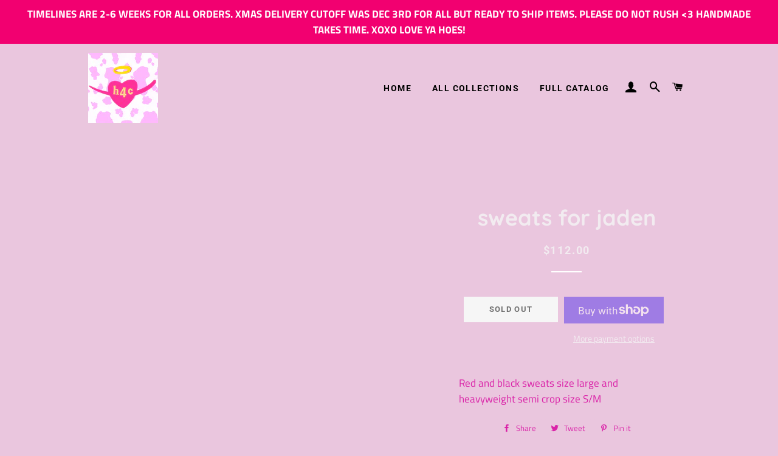

--- FILE ---
content_type: text/javascript
request_url: https://cdn.shopify.com/proxy/9f1e3a297b5fcd34075376d43633298ddb465ba63993bb525e0ce58c298f9103/forms-akamai.smsbump.com/373581/form_40828.js?ver=1715799145&shop=hoes-for-clothes.myshopify.com&sp-cache-control=cHVibGljLCBtYXgtYWdlPTkwMA
body_size: 59074
content:
var SMSBumpForm = {
    "form_uid": "eWNIVWlMYz0=",
    "form_id": 40828,
    "list_id": 1799420,
    "type": "popup",
    "formState": [],
    "platform": "shopify",
    "default_country": "US",
    "config": {
        "themeStyle": "3_mobile",
        "enabled": true,
        "mobileOnly": false,
        "position": 46,
        "steps": {
            "form": [
                {
                    "settings": {
                        "enabled": true,
                        "texts": {
                            "headerText": {
                                "text": "Give me your phone number and I will send you discount codes, launch secrets and love notes when I'm lonely <3",
                                "color": {
                                    "r": 0,
                                    "g": 0,
                                    "b": 0,
                                    "a": 100
                                },
                                "alignment": "start",
                                "fontSize": 21,
                                "lineHeight": 20,
                                "fontFamily": "Libre Franklin",
                                "enabled": true,
                                "displayName": "Header Text",
                                "effects": {
                                    "italic": false,
                                    "bold": false,
                                    "underline": false
                                },
                                "letterSpacing": 0,
                                "paddingBottom": 0,
                                "textTransform": "none"
                            },
                            "descriptionText": {
                                "enabled": false,
                                "color": {
                                    "r": 0,
                                    "g": 0,
                                    "b": 0,
                                    "a": 100
                                },
                                "text": "Be in the know. Get the latest tips and tricks for the fashion industry first.",
                                "fontSize": 16,
                                "lineHeight": 20,
                                "fontFamily": "Libre Franklin",
                                "displayName": "Description Text",
                                "alignment": "center",
                                "effects": {
                                    "italic": false,
                                    "bold": false,
                                    "underline": false
                                },
                                "letterSpacing": 0,
                                "paddingBottom": 0,
                                "textTransform": "none"
                            }
                        },
                        "backgroundConfig": {
                            "backgroundColor": {
                                "r": 255,
                                "g": 255,
                                "b": 255,
                                "a": 100
                            },
                            "formType": "block",
                            "formButtonStyle": "inline",
                            "formIcon": {
                                "selected": "https:\/\/smsbump.com\/shopify\/downloadIconForms?download_link=%2Ficons%2F172543%2Fformats%2Fsvg%2F477207%2Fdownload",
                                "enabled": true
                            },
                            "main": {
                                "imageUrl": ""
                            },
                            "tablet": {
                                "imageUrl": ""
                            },
                            "mobile": {
                                "imageUrl": ""
                            },
                            "roundedCorners": 10,
                            "autoResize": true,
                            "formButtonPosition": "left",
                            "successIconConfig": false
                        },
                        "inputFields": {
                            "buttonField": {
                                "text": "click me hoe",
                                "fieldColor": {
                                    "r": 216,
                                    "g": 31,
                                    "b": 148,
                                    "a": 1
                                },
                                "fieldErrorColor": {
                                    "r": 226,
                                    "g": 67,
                                    "b": 88,
                                    "a": 100
                                },
                                "textColor": {
                                    "r": 255,
                                    "g": 255,
                                    "b": 255,
                                    "a": 100
                                },
                                "icon": {
                                    "selected": "heart",
                                    "enabled": true,
                                    "enableOnMobile": false
                                },
                                "borderSettings": {
                                    "status": "enabled",
                                    "borderSize": 2,
                                    "borderStyle": "outset",
                                    "borderColor": {
                                        "r": 166,
                                        "g": 99,
                                        "b": 252,
                                        "a": 1
                                    },
                                    "borderRadius": 0
                                },
                                "fontStyleSettings": {
                                    "alignment": "center",
                                    "effects": {
                                        "italic": false,
                                        "bold": true,
                                        "underline": false
                                    },
                                    "fontSize": 14,
                                    "lineHeight": 16,
                                    "fontFamily": "Libre Franklin",
                                    "letterSpacing": 0
                                },
                                "displayType": "icon",
                                "displayText": "Subscribe \ud83d\ude0a",
                                "required": true,
                                "enabled": true,
                                "buttonStyle": "text",
                                "buttonIcon": "",
                                "alignment": "center"
                            },
                            "closeButtonField": {
                                "enabled": true,
                                "textColor": {
                                    "r": 0,
                                    "g": 0,
                                    "b": 0,
                                    "a": 1
                                },
                                "fontStyleSettings": {
                                    "effects": {
                                        "italic": false,
                                        "bold": false,
                                        "underline": false
                                    },
                                    "fontSize": 22,
                                    "lineHeight": 22,
                                    "fontFamily": "Work Sans",
                                    "alignment": "center"
                                },
                                "required": true,
                                "errorColor": {
                                    "r": 0,
                                    "g": 0,
                                    "b": 0,
                                    "a": 100
                                }
                            },
                            "complianceField": {
                                "language": "english",
                                "errorColor": {
                                    "r": 226,
                                    "g": 67,
                                    "b": 88,
                                    "a": 100
                                },
                                "textColor": {
                                    "r": 0,
                                    "g": 0,
                                    "b": 0,
                                    "a": 0.32
                                },
                                "fontStyleSettings": {
                                    "effects": {
                                        "italic": false,
                                        "bold": false,
                                        "underline": false
                                    },
                                    "fontSize": "8",
                                    "lineHeight": 12,
                                    "fontFamily": "Asap",
                                    "alignment": "start",
                                    "letterSpacing": 0
                                },
                                "privacyPolicyLink": "",
                                "termsOfServiceLink": "",
                                "text": "By signing up via text you agree to receive recurring automated marketing messages and shopping cart reminders at the phone number provided. Consent is not a condition of purchase. Reply STOP to unsubscribe. HELP for help. Msg & Data rates may apply. View Privacy Policy & ToS"
                            },
                            "checkboxField": {
                                "enabled": false,
                                "required": false,
                                "text": "I agree to Privacy Policy & ToS",
                                "link": "",
                                "errorColor": {
                                    "r": 0,
                                    "g": 0,
                                    "b": 0,
                                    "a": 100
                                },
                                "textColor": {
                                    "r": 255,
                                    "g": 255,
                                    "b": 255,
                                    "a": 100
                                },
                                "fieldColor": {
                                    "r": 0,
                                    "g": 0,
                                    "b": 0,
                                    "a": 100
                                },
                                "fontStyleSettings": {
                                    "effects": {
                                        "italic": false,
                                        "bold": false,
                                        "underline": false
                                    },
                                    "fontSize": 14,
                                    "lineHeight": 16,
                                    "fontFamily": "Lato"
                                }
                            },
                            "countryField": {
                                "enabled": false,
                                "displayName": "Country",
                                "required": false,
                                "textColor": {
                                    "r": 0,
                                    "g": 0,
                                    "b": 0,
                                    "a": 100
                                },
                                "fieldColor": {
                                    "r": 255,
                                    "g": 255,
                                    "b": 255,
                                    "a": 100
                                },
                                "fieldErrorColor": {
                                    "r": 0,
                                    "g": 0,
                                    "b": 0,
                                    "a": 100
                                },
                                "borderSettings": {
                                    "status": "disabled",
                                    "borderSize": 1,
                                    "borderStyle": "solid",
                                    "borderColor": {
                                        "r": 0,
                                        "g": 0,
                                        "b": 0,
                                        "a": 100
                                    },
                                    "borderRadius": 1
                                },
                                "fontStyleSettings": {
                                    "effects": {
                                        "italic": false,
                                        "bold": false,
                                        "underline": false
                                    },
                                    "fontSize": 16,
                                    "lineHeight": 20,
                                    "fontFamily": "Lato"
                                }
                            },
                            "nameField": {
                                "enabled": false,
                                "displayName": "Name",
                                "placeholderText": "Please enter your name",
                                "required": true,
                                "textColor": {
                                    "r": 0,
                                    "g": 0,
                                    "b": 0,
                                    "a": 100
                                },
                                "fieldColor": {
                                    "r": 255,
                                    "g": 255,
                                    "b": 255,
                                    "a": 100
                                },
                                "fieldErrorColor": {
                                    "r": 0,
                                    "g": 0,
                                    "b": 0,
                                    "a": 100
                                },
                                "borderSettings": {
                                    "status": "disabled",
                                    "borderSize": 1,
                                    "borderStyle": "solid",
                                    "borderColor": {
                                        "r": 0,
                                        "g": 0,
                                        "b": 0,
                                        "a": 100
                                    },
                                    "borderRadius": 1
                                },
                                "fontStyleSettings": {
                                    "effects": {
                                        "italic": false,
                                        "bold": false,
                                        "underline": false
                                    },
                                    "fontSize": 16,
                                    "lineHeight": 20,
                                    "fontFamily": "Lato"
                                }
                            },
                            "emailField": {
                                "enabled": false,
                                "displayName": "Email",
                                "placeholderText": "Please enter your email address",
                                "required": false,
                                "textColor": {
                                    "r": 0,
                                    "g": 0,
                                    "b": 0,
                                    "a": 100
                                },
                                "fieldColor": {
                                    "r": 255,
                                    "g": 255,
                                    "b": 255,
                                    "a": 100
                                },
                                "fieldErrorColor": {
                                    "r": 0,
                                    "g": 0,
                                    "b": 0,
                                    "a": 100
                                },
                                "borderSettings": {
                                    "status": "disabled",
                                    "borderSize": 1,
                                    "borderStyle": "solid",
                                    "borderColor": {
                                        "r": 0,
                                        "g": 0,
                                        "b": 0,
                                        "a": 100
                                    },
                                    "borderRadius": 1
                                },
                                "fontStyleSettings": {
                                    "effects": {
                                        "italic": false,
                                        "bold": false,
                                        "underline": false
                                    },
                                    "fontSize": 16,
                                    "lineHeight": 20,
                                    "fontFamily": "Lato"
                                }
                            },
                            "phoneField": {
                                "displayName": "Phone",
                                "placeholderText": "Please enter your phone number",
                                "required": true,
                                "enabled": true,
                                "textColor": {
                                    "r": 0,
                                    "g": 0,
                                    "b": 0,
                                    "a": 100
                                },
                                "fieldColor": {
                                    "r": 255,
                                    "g": 255,
                                    "b": 255,
                                    "a": 100
                                },
                                "fieldErrorColor": {
                                    "r": 0,
                                    "g": 0,
                                    "b": 0,
                                    "a": 100
                                },
                                "borderSettings": {
                                    "status": "disabled",
                                    "borderSize": 1,
                                    "borderStyle": "solid",
                                    "borderColor": {
                                        "r": 0,
                                        "g": 0,
                                        "b": 0,
                                        "a": 100
                                    },
                                    "borderRadius": 1
                                },
                                "fontStyleSettings": {
                                    "effects": {
                                        "italic": false,
                                        "bold": false,
                                        "underline": false
                                    },
                                    "fontSize": 16,
                                    "lineHeight": 20,
                                    "fontFamily": "Lato"
                                }
                            }
                        },
                        "hidden": false
                    }
                },
                {
                    "settings": {
                        "hidden": true,
                        "enabled": false,
                        "texts": {
                            "headerText": {
                                "enabled": true,
                                "displayName": "Header Text",
                                "text": "Be a VIP. Join our text marketing newsletter.",
                                "color": {
                                    "r": 255,
                                    "g": 255,
                                    "b": 255,
                                    "a": 100
                                },
                                "alignment": "center",
                                "effects": {
                                    "italic": false,
                                    "bold": false,
                                    "underline": false
                                },
                                "fontSize": 30,
                                "lineHeight": 40,
                                "letterSpacing": 0,
                                "paddingBottom": 0,
                                "fontFamily": "Lato",
                                "textTransform": "none"
                            },
                            "descriptionText": {
                                "enabled": true,
                                "displayName": "Description Text",
                                "text": "Be in the know. Get the latest tips and tricks for the fashion industry first.",
                                "color": {
                                    "r": 255,
                                    "g": 255,
                                    "b": 255,
                                    "a": 100
                                },
                                "alignment": "center",
                                "effects": {
                                    "italic": false,
                                    "bold": false,
                                    "underline": false
                                },
                                "fontSize": 15,
                                "lineHeight": 20,
                                "letterSpacing": 0,
                                "paddingBottom": 0,
                                "fontFamily": "Lato",
                                "textTransform": "none"
                            }
                        },
                        "inputFields": {
                            "phoneField": {
                                "displayName": "Phone",
                                "placeholderText": "Please enter your phone number",
                                "required": true,
                                "enabled": true,
                                "textColor": {
                                    "r": 0,
                                    "g": 0,
                                    "b": 0,
                                    "a": 100
                                },
                                "fieldColor": {
                                    "r": 255,
                                    "g": 255,
                                    "b": 255,
                                    "a": 100
                                },
                                "fieldErrorColor": {
                                    "r": 0,
                                    "g": 0,
                                    "b": 0,
                                    "a": 100
                                },
                                "borderSettings": {
                                    "status": "disabled",
                                    "borderSize": 1,
                                    "borderStyle": "solid",
                                    "borderColor": {
                                        "r": 0,
                                        "g": 0,
                                        "b": 0,
                                        "a": 100
                                    },
                                    "borderRadius": 1
                                },
                                "fontStyleSettings": {
                                    "effects": {
                                        "italic": false,
                                        "bold": false,
                                        "underline": false
                                    },
                                    "fontSize": 16,
                                    "lineHeight": 20,
                                    "fontFamily": "Lato"
                                }
                            },
                            "countryField": {
                                "displayName": "Country",
                                "required": false,
                                "enabled": true,
                                "textColor": {
                                    "r": 0,
                                    "g": 0,
                                    "b": 0,
                                    "a": 100
                                },
                                "fieldColor": {
                                    "r": 255,
                                    "g": 255,
                                    "b": 255,
                                    "a": 100
                                },
                                "fieldErrorColor": {
                                    "r": 0,
                                    "g": 0,
                                    "b": 0,
                                    "a": 100
                                },
                                "borderSettings": {
                                    "status": "disabled",
                                    "borderSize": 1,
                                    "borderStyle": "solid",
                                    "borderColor": {
                                        "r": 0,
                                        "g": 0,
                                        "b": 0,
                                        "a": 100
                                    },
                                    "borderRadius": 1
                                },
                                "fontStyleSettings": {
                                    "effects": {
                                        "italic": false,
                                        "bold": false,
                                        "underline": false
                                    },
                                    "fontSize": 16,
                                    "lineHeight": 20,
                                    "fontFamily": "Lato"
                                }
                            },
                            "emailField": {
                                "displayName": "Email",
                                "placeholderText": "Please enter your email address",
                                "required": false,
                                "enabled": false,
                                "textColor": {
                                    "r": 0,
                                    "g": 0,
                                    "b": 0,
                                    "a": 100
                                },
                                "fieldColor": {
                                    "r": 255,
                                    "g": 255,
                                    "b": 255,
                                    "a": 100
                                },
                                "fieldErrorColor": {
                                    "r": 0,
                                    "g": 0,
                                    "b": 0,
                                    "a": 100
                                },
                                "borderSettings": {
                                    "status": "disabled",
                                    "borderSize": 1,
                                    "borderStyle": "solid",
                                    "borderColor": {
                                        "r": 0,
                                        "g": 0,
                                        "b": 0,
                                        "a": 100
                                    },
                                    "borderRadius": 1
                                },
                                "fontStyleSettings": {
                                    "effects": {
                                        "italic": false,
                                        "bold": false,
                                        "underline": false
                                    },
                                    "fontSize": 16,
                                    "lineHeight": 20,
                                    "fontFamily": "Lato"
                                }
                            },
                            "nameField": {
                                "displayName": "Name",
                                "placeholderText": "Please enter your name",
                                "required": true,
                                "enabled": true,
                                "textColor": {
                                    "r": 0,
                                    "g": 0,
                                    "b": 0,
                                    "a": 100
                                },
                                "fieldColor": {
                                    "r": 255,
                                    "g": 255,
                                    "b": 255,
                                    "a": 100
                                },
                                "fieldErrorColor": {
                                    "r": 0,
                                    "g": 0,
                                    "b": 0,
                                    "a": 100
                                },
                                "borderSettings": {
                                    "status": "disabled",
                                    "borderSize": 1,
                                    "borderStyle": "solid",
                                    "borderColor": {
                                        "r": 0,
                                        "g": 0,
                                        "b": 0,
                                        "a": 100
                                    },
                                    "borderRadius": 1
                                },
                                "fontStyleSettings": {
                                    "effects": {
                                        "italic": false,
                                        "bold": false,
                                        "underline": false
                                    },
                                    "fontSize": 16,
                                    "lineHeight": 20,
                                    "fontFamily": "Lato"
                                }
                            },
                            "buttonField": {
                                "displayType": "text",
                                "displayText": "Subscribe \ud83d\ude0a",
                                "text": "Subscribe \ud83d\ude0a",
                                "required": true,
                                "enabled": true,
                                "buttonStyle": "text",
                                "buttonIcon": "",
                                "fieldColor": {
                                    "r": 49,
                                    "g": 27,
                                    "b": 62,
                                    "a": 100
                                },
                                "fieldErrorColor": {
                                    "r": 0,
                                    "g": 0,
                                    "b": 0,
                                    "a": 100
                                },
                                "textColor": {
                                    "r": 255,
                                    "g": 255,
                                    "b": 255,
                                    "a": 100
                                },
                                "icon": {
                                    "selected": "",
                                    "enabled": false,
                                    "enableOnMobile": false
                                },
                                "alignment": "center",
                                "borderSettings": {
                                    "status": "disabled",
                                    "borderSize": 1,
                                    "borderStyle": "solid",
                                    "borderColor": {
                                        "r": 0,
                                        "g": 0,
                                        "b": 0,
                                        "a": 100
                                    },
                                    "borderRadius": 1
                                },
                                "fontStyleSettings": {
                                    "effects": {
                                        "italic": false,
                                        "bold": false,
                                        "underline": false
                                    },
                                    "fontSize": 16,
                                    "lineHeight": 20,
                                    "letterSpacing": 0,
                                    "fontFamily": "Lato"
                                }
                            },
                            "checkboxField": {
                                "enabled": false,
                                "required": false,
                                "text": "I agree to Privacy Policy & ToS",
                                "link": "",
                                "errorColor": {
                                    "r": 0,
                                    "g": 0,
                                    "b": 0,
                                    "a": 100
                                },
                                "textColor": {
                                    "r": 255,
                                    "g": 255,
                                    "b": 255,
                                    "a": 100
                                },
                                "fieldColor": {
                                    "r": 0,
                                    "g": 0,
                                    "b": 0,
                                    "a": 100
                                },
                                "fontStyleSettings": {
                                    "effects": {
                                        "italic": false,
                                        "bold": false,
                                        "underline": false
                                    },
                                    "fontSize": 14,
                                    "lineHeight": 16,
                                    "fontFamily": "Lato"
                                }
                            },
                            "closeButtonField": {
                                "enabled": true,
                                "required": true,
                                "errorColor": {
                                    "r": 0,
                                    "g": 0,
                                    "b": 0,
                                    "a": 100
                                },
                                "textColor": {
                                    "r": 255,
                                    "g": 255,
                                    "b": 255,
                                    "a": 100
                                },
                                "fontStyleSettings": {
                                    "effects": {
                                        "italic": false,
                                        "bold": false,
                                        "underline": false
                                    },
                                    "alignment": "center",
                                    "fontSize": 48,
                                    "lineHeight": 32,
                                    "fontFamily": "Lato"
                                }
                            },
                            "complianceField": {
                                "language": "english",
                                "text": "By signing up via text you agree to receive recurring automated marketing messages and shopping cart reminders at the phone number provided. Consent is not a condition of purchase. Reply STOP to unsubscribe. HELP for help. Msg & Data rates may apply. View Privacy Policy & ToS",
                                "errorColor": {
                                    "r": 0,
                                    "g": 0,
                                    "b": 0,
                                    "a": 100
                                },
                                "textColor": {
                                    "r": 255,
                                    "g": 255,
                                    "b": 255,
                                    "a": 100
                                },
                                "fontStyleSettings": {
                                    "alignment": "start",
                                    "effects": {
                                        "italic": false,
                                        "bold": false,
                                        "underline": false
                                    },
                                    "fontSize": 12,
                                    "lineHeight": 20,
                                    "fontFamily": "Lato",
                                    "letterSpacing": 0
                                },
                                "privacyPolicyLink": "",
                                "termsOfServiceLink": ""
                            }
                        },
                        "backgroundConfig": {
                            "main": {
                                "imageUrl": ""
                            },
                            "tablet": {
                                "imageUrl": ""
                            },
                            "mobile": {
                                "imageUrl": ""
                            },
                            "backgroundColor": {
                                "r": 0,
                                "g": 0,
                                "b": 0,
                                "a": 100
                            },
                            "roundedCorners": 10,
                            "autoResize": true,
                            "formType": "block",
                            "formButtonStyle": "block",
                            "formButtonPosition": "left",
                            "formIcon": {
                                "enabled": true,
                                "selected": "https:\/\/smsbump.com\/shopify\/downloadIconForms?download_link=%2Ficons%2F1613769%2Fformats%2Fsvg%2F2061008%2Fdownload"
                            },
                            "successIconConfig": false
                        }
                    }
                }
            ],
            "success": [
                {
                    "settings": {
                        "enabled": false,
                        "hidden": true,
                        "texts": {
                            "headerText": {
                                "enabled": true,
                                "displayName": "Header Text",
                                "text": "Be a VIP. Join our text marketing newsletter.",
                                "color": {
                                    "r": 0,
                                    "g": 0,
                                    "b": 0,
                                    "a": 100
                                },
                                "alignment": "start",
                                "effects": {
                                    "italic": false,
                                    "bold": false,
                                    "underline": false
                                },
                                "fontSize": 21,
                                "lineHeight": 20,
                                "letterSpacing": 0,
                                "paddingBottom": 0,
                                "fontFamily": "Libre Franklin",
                                "textTransform": "none"
                            },
                            "descriptionText": {
                                "enabled": true,
                                "displayName": "Description Text",
                                "text": "Be in the know. Get the latest tips and tricks for the fashion industry first.",
                                "color": {
                                    "r": 255,
                                    "g": 255,
                                    "b": 255,
                                    "a": 100
                                },
                                "alignment": "center",
                                "effects": {
                                    "italic": false,
                                    "bold": false,
                                    "underline": false
                                },
                                "fontSize": 15,
                                "lineHeight": 20,
                                "letterSpacing": 0,
                                "paddingBottom": 0,
                                "fontFamily": "Lato",
                                "textTransform": "none"
                            }
                        },
                        "inputFields": {
                            "closeButtonField": {
                                "enabled": true,
                                "required": true,
                                "errorColor": {
                                    "r": 0,
                                    "g": 0,
                                    "b": 0,
                                    "a": 100
                                },
                                "textColor": {
                                    "r": 0,
                                    "g": 0,
                                    "b": 0,
                                    "a": 1
                                },
                                "fontStyleSettings": {
                                    "effects": {
                                        "italic": false,
                                        "bold": false,
                                        "underline": false
                                    },
                                    "alignment": "center",
                                    "fontSize": 22,
                                    "lineHeight": 22,
                                    "fontFamily": "Work Sans"
                                }
                            }
                        },
                        "backgroundConfig": {
                            "main": {
                                "imageUrl": "https:\/\/dhv2ziothpgrr.cloudfront.net\/2.2.15\/assets\/img\/img-mountains-mobile.jpg"
                            },
                            "tablet": {
                                "imageUrl": "https:\/\/dhv2ziothpgrr.cloudfront.net\/2.2.15\/assets\/img\/img-mountains-mobile.jpg"
                            },
                            "mobile": {
                                "imageUrl": "https:\/\/dhv2ziothpgrr.cloudfront.net\/2.2.15\/assets\/img\/img-mountains-mobile.jpg"
                            },
                            "backgroundColor": {
                                "r": 0,
                                "g": 0,
                                "b": 0,
                                "a": 100
                            },
                            "roundedCorners": 10,
                            "autoResize": true,
                            "formType": "block",
                            "formButtonStyle": "inline",
                            "formButtonPosition": "left",
                            "formIcon": {
                                "enabled": true,
                                "selected": "https:\/\/smsbump.com\/shopify\/downloadIconForms?download_link=%2Ficons%2F1613769%2Fformats%2Fsvg%2F2061008%2Fdownload"
                            },
                            "successIconConfig": false
                        }
                    }
                }
            ],
            "teaser": [
                {
                    "settings": {
                        "hidden": true,
                        "enabled": false,
                        "texts": {
                            "headerText": {
                                "enabled": true,
                                "displayName": "Header Text",
                                "text": "Be a VIP. Join our text marketing newsletter.",
                                "color": {
                                    "r": 255,
                                    "g": 255,
                                    "b": 255,
                                    "a": 100
                                },
                                "alignment": "center",
                                "effects": {
                                    "italic": false,
                                    "bold": false,
                                    "underline": false
                                },
                                "fontSize": 30,
                                "lineHeight": 40,
                                "letterSpacing": 0,
                                "paddingBottom": 0,
                                "fontFamily": "Lato",
                                "textTransform": "none"
                            },
                            "descriptionText": {
                                "enabled": true,
                                "displayName": "Description Text",
                                "text": "Be in the know. Get the latest tips and tricks for the fashion industry first.",
                                "color": {
                                    "r": 255,
                                    "g": 255,
                                    "b": 255,
                                    "a": 100
                                },
                                "alignment": "center",
                                "effects": {
                                    "italic": false,
                                    "bold": false,
                                    "underline": false
                                },
                                "fontSize": 15,
                                "lineHeight": 20,
                                "letterSpacing": 0,
                                "paddingBottom": 0,
                                "fontFamily": "Lato",
                                "textTransform": "none"
                            }
                        },
                        "inputFields": {
                            "closeButtonField": {
                                "enabled": true,
                                "required": true,
                                "errorColor": {
                                    "r": 0,
                                    "g": 0,
                                    "b": 0,
                                    "a": 100
                                },
                                "textColor": {
                                    "r": 255,
                                    "g": 255,
                                    "b": 255,
                                    "a": 100
                                },
                                "fontStyleSettings": {
                                    "effects": {
                                        "italic": false,
                                        "bold": false,
                                        "underline": false
                                    },
                                    "alignment": "center",
                                    "fontSize": 48,
                                    "lineHeight": 32,
                                    "fontFamily": "Lato"
                                }
                            }
                        },
                        "backgroundConfig": {
                            "main": {
                                "imageUrl": ""
                            },
                            "tablet": {
                                "imageUrl": ""
                            },
                            "mobile": {
                                "imageUrl": ""
                            },
                            "backgroundColor": {
                                "r": 0,
                                "g": 0,
                                "b": 0,
                                "a": 100
                            },
                            "roundedCorners": 10,
                            "autoResize": true,
                            "formType": "block",
                            "formButtonStyle": "block",
                            "formButtonPosition": "left",
                            "formIcon": {
                                "enabled": true,
                                "selected": "https:\/\/smsbump.com\/shopify\/downloadIconForms?download_link=%2Ficons%2F1613769%2Fformats%2Fsvg%2F2061008%2Fdownload"
                            },
                            "successIconConfig": false
                        }
                    }
                }
            ],
            "miniForm": [
                {
                    "settings": {
                        "hidden": false,
                        "enabled": true,
                        "texts": {
                            "headerText": {
                                "enabled": true,
                                "displayName": "Header Text",
                                "alignment": "center",
                                "effects": {
                                    "italic": false,
                                    "bold": false,
                                    "underline": false
                                },
                                "lineHeight": 40,
                                "letterSpacing": 0,
                                "paddingBottom": 0,
                                "textTransform": "none",
                                "fontFamily": "Lato",
                                "text": "Join the Text Club",
                                "fontSize": "16",
                                "color": []
                            }
                        },
                        "inputFields": [],
                        "button": {
                            "position": "left",
                            "sideOffset": "100",
                            "bottomOffset": "30",
                            "roundedCorners": 6,
                            "backgroundColor": {
                                "r": 216,
                                "g": 31,
                                "b": 148,
                                "a": 1
                            },
                            "closeButton": {
                                "enabled": true,
                                "color": {
                                    "r": 255,
                                    "g": 255,
                                    "b": 255,
                                    "a": 1
                                }
                            }
                        }
                    }
                }
            ]
        },
        "additionalFields": {
            "quickSubscribe": {
                "status": "enabled",
                "text": "\ud83d\ude0a click to subscribe"
            },
            "askForEmail": {
                "status": "disabled",
                "text": "Psst. One more thing. Reply with your email if you wish to join our mailing list.",
                "successText": "Thanks! You are now subscribed to our mailing list. Watch your email for our latest projects."
            }
        },
        "behavior": {
            "timing": {
                "option": "setDelay",
                "afterSeconds": true,
                "afterScroll": false,
                "afterScrollValue": 60,
                "afterSecondsValue": 5
            },
            "devices": "all",
            "frequency": {
                "frequencyStatus": true,
                "frequencyOptions": "dontShowXDays",
                "frequencyDays": 90,
                "disableOnClose": true
            },
            "visitors": {
                "showToAll": false,
                "dontShowToExisting": false,
                "targetList": false
            },
            "hasAdvancedConditions": false,
            "advancedConditions": {
                "pageExit": {
                    "status": false
                },
                "clickBased": {
                    "status": false,
                    "classSelectors": [],
                    "idSelectors": [],
                    "oncePerSession": true
                },
                "specificUrl": {
                    "status": false,
                    "option": "showIn",
                    "urls": []
                },
                "partOfUrl": {
                    "status": false,
                    "option": "showIn",
                    "urls": []
                },
                "geoTargeting": {
                    "status": false,
                    "option": "showIn",
                    "locations": []
                },
                "sequence": {
                    "status": false,
                    "option": "showCampaign",
                    "urls": []
                },
                "pageCount": {
                    "status": false,
                    "option": "showCampaign",
                    "pages": 5,
                    "session": "currentSession"
                },
                "hideCampaign": {
                    "status": false
                },
                "showCount": {
                    "status": false,
                    "count": 5
                },
                "specificReferral": {
                    "status": false,
                    "option": "showCampaign",
                    "urls": []
                },
                "specificUtm": {
                    "status": false,
                    "option": "showCampaign",
                    "utmNames": [],
                    "utmMediums": [],
                    "utmSources": []
                }
            }
        },
        "featureFlags": {
            "aws_performance": true
        }
    },
    "custom_fonts": []
};

var formUid = "eWNIVWlMYz0=";

/*! For license information please see popup_3_mobile.js.LICENSE.txt */
!function(e,t){"object"==typeof exports&&"object"==typeof module?module.exports=t():"function"==typeof define&&define.amd?define("SMSBumpForm",[],t):"object"==typeof exports?exports.SMSBumpForm=t():e.SMSBumpForm=t()}(self,(()=>(()=>{var e={1144:(e,t,n)=>{"use strict";var o=Object.assign||function(e){for(var t=1;t<arguments.length;t++){var n=arguments[t];for(var o in n)Object.prototype.hasOwnProperty.call(n,o)&&(e[o]=n[o])}return e},i=function(){function e(e,t){for(var n=0;n<t.length;n++){var o=t[n];o.enumerable=o.enumerable||!1,o.configurable=!0,"value"in o&&(o.writable=!0),Object.defineProperty(e,o.key,o)}}return function(t,n,o){return n&&e(t.prototype,n),o&&e(t,o),t}}(),r=u(n(9748)),a=u(n(5697)),l=u(n(5933)),s=u(n(217));function u(e){return e&&e.__esModule?e:{default:e}}function c(e,t){if(!e)throw new ReferenceError("this hasn't been initialised - super() hasn't been called");return!t||"object"!=typeof t&&"function"!=typeof t?e:t}var d=function(e){function t(){var e,n,i;!function(e,t){if(!(e instanceof t))throw new TypeError("Cannot call a class as a function")}(this,t);for(var r=arguments.length,a=Array(r),u=0;u<r;u++)a[u]=arguments[u];return n=i=c(this,(e=t.__proto__||Object.getPrototypeOf(t)).call.apply(e,[this].concat(a))),i.state={status:void 0},i.handleLoading=function(){i.setState({status:s.default.loading})},i.handleActive=function(){i.setState({status:s.default.active})},i.handleInactive=function(){i.setState({status:s.default.inactive})},i.loadFonts=function(){l.default.load(o({},i.props.config,{loading:i.handleLoading,active:i.handleActive,inactive:i.handleInactive}))},c(i,n)}return function(e,t){if("function"!=typeof t&&null!==t)throw new TypeError("Super expression must either be null or a function, not "+typeof t);e.prototype=Object.create(t&&t.prototype,{constructor:{value:e,enumerable:!1,writable:!0,configurable:!0}}),t&&(Object.setPrototypeOf?Object.setPrototypeOf(e,t):e.__proto__=t)}(t,e),i(t,[{key:"componentDidMount",value:function(){this.loadFonts()}},{key:"componentDidUpdate",value:function(e,t){var n=this.props,o=n.onStatus,i=n.config;t.status!==this.state.status&&o(this.state.status),e.config!==i&&this.loadFonts()}},{key:"render",value:function(){return this.props.children||null}}]),t}(r.default.Component);d.propTypes={config:a.default.object.isRequired,children:a.default.element,onStatus:a.default.func.isRequired},d.defaultProps={onStatus:function(){}},t.Z=d},217:(e,t)=>{"use strict";Object.defineProperty(t,"__esModule",{value:!0}),t.default={inactive:"inactive",active:"active",loading:"loading"}},6591:()=>{},1327:()=>{},8746:()=>{},5954:()=>{},1025:()=>{},550:()=>{},494:()=>{},5661:()=>{},9980:()=>{},8648:()=>{},9840:()=>{},5877:()=>{},1625:()=>{},4060:()=>{},9808:()=>{},8244:()=>{},2973:()=>{},6902:()=>{},5498:()=>{},6699:()=>{},8113:()=>{},2398:()=>{},9151:()=>{},5693:()=>{},1857:()=>{},4698:()=>{},7907:()=>{},767:()=>{},5737:()=>{},2499:()=>{},2374:()=>{},1531:()=>{},4701:()=>{},3168:()=>{},4031:()=>{},8670:()=>{},5665:()=>{},8634:()=>{},7464:()=>{},2482:()=>{},3120:()=>{},7260:()=>{},4268:()=>{},3385:()=>{},1818:()=>{},7343:()=>{},3787:()=>{},7511:()=>{},2680:()=>{},4003:()=>{},9939:()=>{},8278:()=>{},15:()=>{},8385:()=>{},3009:()=>{},9085:()=>{},9675:()=>{},5379:()=>{},8807:()=>{},8104:()=>{},9363:()=>{},9177:()=>{},7176:()=>{},1459:()=>{},7065:()=>{},7500:()=>{},87:()=>{},2723:()=>{},5129:()=>{},7281:()=>{},2224:()=>{},9059:()=>{},8096:()=>{},5148:()=>{},7809:()=>{},8679:(e,t,n)=>{"use strict";var o=n(1296),i={childContextTypes:!0,contextType:!0,contextTypes:!0,defaultProps:!0,displayName:!0,getDefaultProps:!0,getDerivedStateFromError:!0,getDerivedStateFromProps:!0,mixins:!0,propTypes:!0,type:!0},r={name:!0,length:!0,prototype:!0,caller:!0,callee:!0,arguments:!0,arity:!0},a={$$typeof:!0,compare:!0,defaultProps:!0,displayName:!0,propTypes:!0,type:!0},l={};function s(e){return o.isMemo(e)?a:l[e.$$typeof]||i}l[o.ForwardRef]={$$typeof:!0,render:!0,defaultProps:!0,displayName:!0,propTypes:!0},l[o.Memo]=a;var u=Object.defineProperty,c=Object.getOwnPropertyNames,d=Object.getOwnPropertySymbols,f=Object.getOwnPropertyDescriptor,m=Object.getPrototypeOf,p=Object.prototype;e.exports=function e(t,n,o){if("string"!=typeof n){if(p){var i=m(n);i&&i!==p&&e(t,i,o)}var a=c(n);d&&(a=a.concat(d(n)));for(var l=s(t),h=s(n),b=0;b<a.length;++b){var v=a[b];if(!(r[v]||o&&o[v]||h&&h[v]||l&&l[v])){var g=f(n,v);try{u(t,v,g)}catch(e){}}}}return t}},6103:(e,t)=>{"use strict";var n="function"==typeof Symbol&&Symbol.for,o=n?Symbol.for("react.element"):60103,i=n?Symbol.for("react.portal"):60106,r=n?Symbol.for("react.fragment"):60107,a=n?Symbol.for("react.strict_mode"):60108,l=n?Symbol.for("react.profiler"):60114,s=n?Symbol.for("react.provider"):60109,u=n?Symbol.for("react.context"):60110,c=n?Symbol.for("react.async_mode"):60111,d=n?Symbol.for("react.concurrent_mode"):60111,f=n?Symbol.for("react.forward_ref"):60112,m=n?Symbol.for("react.suspense"):60113,p=n?Symbol.for("react.suspense_list"):60120,h=n?Symbol.for("react.memo"):60115,b=n?Symbol.for("react.lazy"):60116,v=n?Symbol.for("react.block"):60121,g=n?Symbol.for("react.fundamental"):60117,_=n?Symbol.for("react.responder"):60118,y=n?Symbol.for("react.scope"):60119;function w(e){if("object"==typeof e&&null!==e){var t=e.$$typeof;switch(t){case o:switch(e=e.type){case c:case d:case r:case l:case a:case m:return e;default:switch(e=e&&e.$$typeof){case u:case f:case b:case h:case s:return e;default:return t}}case i:return t}}}function S(e){return w(e)===d}t.AsyncMode=c,t.ConcurrentMode=d,t.ContextConsumer=u,t.ContextProvider=s,t.Element=o,t.ForwardRef=f,t.Fragment=r,t.Lazy=b,t.Memo=h,t.Portal=i,t.Profiler=l,t.StrictMode=a,t.Suspense=m,t.isAsyncMode=function(e){return S(e)||w(e)===c},t.isConcurrentMode=S,t.isContextConsumer=function(e){return w(e)===u},t.isContextProvider=function(e){return w(e)===s},t.isElement=function(e){return"object"==typeof e&&null!==e&&e.$$typeof===o},t.isForwardRef=function(e){return w(e)===f},t.isFragment=function(e){return w(e)===r},t.isLazy=function(e){return w(e)===b},t.isMemo=function(e){return w(e)===h},t.isPortal=function(e){return w(e)===i},t.isProfiler=function(e){return w(e)===l},t.isStrictMode=function(e){return w(e)===a},t.isSuspense=function(e){return w(e)===m},t.isValidElementType=function(e){return"string"==typeof e||"function"==typeof e||e===r||e===d||e===l||e===a||e===m||e===p||"object"==typeof e&&null!==e&&(e.$$typeof===b||e.$$typeof===h||e.$$typeof===s||e.$$typeof===u||e.$$typeof===f||e.$$typeof===g||e.$$typeof===_||e.$$typeof===y||e.$$typeof===v)},t.typeOf=w},1296:(e,t,n)=>{"use strict";e.exports=n(6103)},9748:(e,t,n)=>{"use strict";n.r(t),n.d(t,{Children:()=>V,Component:()=>l.wA,Fragment:()=>l.HY,PureComponent:()=>q,StrictMode:()=>Ae,Suspense:()=>K,SuspenseList:()=>ee,__SECRET_INTERNALS_DO_NOT_USE_OR_YOU_WILL_BE_FIRED:()=>Se,cloneElement:()=>Oe,createContext:()=>l.kr,createElement:()=>l.az,createFactory:()=>Ce,createPortal:()=>ie,createRef:()=>l.Vf,default:()=>qe,findDOMNode:()=>Ee,flushSync:()=>je,forwardRef:()=>$,hydrate:()=>fe,isElement:()=>De,isFragment:()=>Ne,isValidElement:()=>ke,lazy:()=>Q,memo:()=>U,render:()=>de,startTransition:()=>Ie,unmountComponentAtNode:()=>Te,unstable_batchedUpdates:()=>Pe,useCallback:()=>N,useContext:()=>O,useDebugValue:()=>T,useDeferredValue:()=>Fe,useEffect:()=>w,useErrorBoundary:()=>E,useId:()=>P,useImperativeHandle:()=>C,useInsertionEffect:()=>ze,useLayoutEffect:()=>S,useMemo:()=>k,useReducer:()=>y,useRef:()=>x,useState:()=>_,useSyncExternalStore:()=>Le,useTransition:()=>Re,version:()=>xe});var o,i,r,a,l=n(6400),s=0,u=[],c=[],d=l.YM,f=d.__b,m=d.__r,p=d.diffed,h=d.__c,b=d.unmount,v=d.__;function g(e,t){d.__h&&d.__h(i,e,s||t),s=0;var n=i.__H||(i.__H={__:[],__h:[]});return e>=n.__.length&&n.__.push({__V:c}),n.__[e]}function _(e){return s=1,y(D,e)}function y(e,t,n){var r=g(o++,2);if(r.t=e,!r.__c&&(r.__=[n?n(t):D(void 0,t),function(e){var t=r.__N?r.__N[0]:r.__[0],n=r.t(t,e);t!==n&&(r.__N=[n,r.__[1]],r.__c.setState({}))}],r.__c=i,!i.u)){var a=function(e,t,n){if(!r.__c.__H)return!0;var o=r.__c.__H.__.filter((function(e){return!!e.__c}));if(o.every((function(e){return!e.__N})))return!l||l.call(this,e,t,n);var i=!1;return o.forEach((function(e){if(e.__N){var t=e.__[0];e.__=e.__N,e.__N=void 0,t!==e.__[0]&&(i=!0)}})),!(!i&&r.__c.props===e)&&(!l||l.call(this,e,t,n))};i.u=!0;var l=i.shouldComponentUpdate,s=i.componentWillUpdate;i.componentWillUpdate=function(e,t,n){if(this.__e){var o=l;l=void 0,a(e,t,n),l=o}s&&s.call(this,e,t,n)},i.shouldComponentUpdate=a}return r.__N||r.__}function w(e,t){var n=g(o++,3);!d.__s&&z(n.__H,t)&&(n.__=e,n.i=t,i.__H.__h.push(n))}function S(e,t){var n=g(o++,4);!d.__s&&z(n.__H,t)&&(n.__=e,n.i=t,i.__h.push(n))}function x(e){return s=5,k((function(){return{current:e}}),[])}function C(e,t,n){s=6,S((function(){return"function"==typeof e?(e(t()),function(){return e(null)}):e?(e.current=t(),function(){return e.current=null}):void 0}),null==n?n:n.concat(e))}function k(e,t){var n=g(o++,7);return z(n.__H,t)?(n.__V=e(),n.i=t,n.__h=e,n.__V):n.__}function N(e,t){return s=8,k((function(){return e}),t)}function O(e){var t=i.context[e.__c],n=g(o++,9);return n.c=e,t?(null==n.__&&(n.__=!0,t.sub(i)),t.props.value):e.__}function T(e,t){d.useDebugValue&&d.useDebugValue(t?t(e):e)}function E(e){var t=g(o++,10),n=_();return t.__=e,i.componentDidCatch||(i.componentDidCatch=function(e,o){t.__&&t.__(e,o),n[1](e)}),[n[0],function(){n[1](void 0)}]}function P(){var e=g(o++,11);if(!e.__){for(var t=i.__v;null!==t&&!t.__m&&null!==t.__;)t=t.__;var n=t.__m||(t.__m=[0,0]);e.__="P"+n[0]+"-"+n[1]++}return e.__}function j(){for(var e;e=u.shift();)if(e.__P&&e.__H)try{e.__H.__h.forEach(F),e.__H.__h.forEach(R),e.__H.__h=[]}catch(t){e.__H.__h=[],d.__e(t,e.__v)}}d.__b=function(e){i=null,f&&f(e)},d.__=function(e,t){e&&t.__k&&t.__k.__m&&(e.__m=t.__k.__m),v&&v(e,t)},d.__r=function(e){m&&m(e),o=0;var t=(i=e.__c).__H;t&&(r===i?(t.__h=[],i.__h=[],t.__.forEach((function(e){e.__N&&(e.__=e.__N),e.__V=c,e.__N=e.i=void 0}))):(t.__h.forEach(F),t.__h.forEach(R),t.__h=[],o=0)),r=i},d.diffed=function(e){p&&p(e);var t=e.__c;t&&t.__H&&(t.__H.__h.length&&(1!==u.push(t)&&a===d.requestAnimationFrame||((a=d.requestAnimationFrame)||I)(j)),t.__H.__.forEach((function(e){e.i&&(e.__H=e.i),e.__V!==c&&(e.__=e.__V),e.i=void 0,e.__V=c}))),r=i=null},d.__c=function(e,t){t.some((function(e){try{e.__h.forEach(F),e.__h=e.__h.filter((function(e){return!e.__||R(e)}))}catch(n){t.some((function(e){e.__h&&(e.__h=[])})),t=[],d.__e(n,e.__v)}})),h&&h(e,t)},d.unmount=function(e){b&&b(e);var t,n=e.__c;n&&n.__H&&(n.__H.__.forEach((function(e){try{F(e)}catch(e){t=e}})),n.__H=void 0,t&&d.__e(t,n.__v))};var A="function"==typeof requestAnimationFrame;function I(e){var t,n=function(){clearTimeout(o),A&&cancelAnimationFrame(t),setTimeout(e)},o=setTimeout(n,100);A&&(t=requestAnimationFrame(n))}function F(e){var t=i,n=e.__c;"function"==typeof n&&(e.__c=void 0,n()),i=t}function R(e){var t=i;e.__c=e.__(),i=t}function z(e,t){return!e||e.length!==t.length||t.some((function(t,n){return t!==e[n]}))}function D(e,t){return"function"==typeof t?t(e):t}function L(e,t){for(var n in t)e[n]=t[n];return e}function M(e,t){for(var n in e)if("__source"!==n&&!(n in t))return!0;for(var o in t)if("__source"!==o&&e[o]!==t[o])return!0;return!1}function q(e,t){this.props=e,this.context=t}function U(e,t){function n(e){var n=this.props.ref,o=n==e.ref;return!o&&n&&(n.call?n(null):n.current=null),t?!t(this.props,e)||!o:M(this.props,e)}function o(t){return this.shouldComponentUpdate=n,(0,l.az)(e,t)}return o.displayName="Memo("+(e.displayName||e.name)+")",o.prototype.isReactComponent=!0,o.__f=!0,o}(q.prototype=new l.wA).isPureReactComponent=!0,q.prototype.shouldComponentUpdate=function(e,t){return M(this.props,e)||M(this.state,t)};var H=l.YM.__b;l.YM.__b=function(e){e.type&&e.type.__f&&e.ref&&(e.props.ref=e.ref,e.ref=null),H&&H(e)};var B="undefined"!=typeof Symbol&&Symbol.for&&Symbol.for("react.forward_ref")||3911;function $(e){function t(t){var n=L({},t);return delete n.ref,e(n,t.ref||null)}return t.$$typeof=B,t.render=t,t.prototype.isReactComponent=t.__f=!0,t.displayName="ForwardRef("+(e.displayName||e.name)+")",t}var W=function(e,t){return null==e?null:(0,l.bR)((0,l.bR)(e).map(t))},V={map:W,forEach:W,count:function(e){return e?(0,l.bR)(e).length:0},only:function(e){var t=(0,l.bR)(e);if(1!==t.length)throw"Children.only";return t[0]},toArray:l.bR},Y=l.YM.__e;l.YM.__e=function(e,t,n,o){if(e.then)for(var i,r=t;r=r.__;)if((i=r.__c)&&i.__c)return null==t.__e&&(t.__e=n.__e,t.__k=n.__k),i.__c(e,t);Y(e,t,n,o)};var G=l.YM.unmount;function J(e,t,n){return e&&(e.__c&&e.__c.__H&&(e.__c.__H.__.forEach((function(e){"function"==typeof e.__c&&e.__c()})),e.__c.__H=null),null!=(e=L({},e)).__c&&(e.__c.__P===n&&(e.__c.__P=t),e.__c=null),e.__k=e.__k&&e.__k.map((function(e){return J(e,t,n)}))),e}function X(e,t,n){return e&&n&&(e.__v=null,e.__k=e.__k&&e.__k.map((function(e){return X(e,t,n)})),e.__c&&e.__c.__P===t&&(e.__e&&n.appendChild(e.__e),e.__c.__e=!0,e.__c.__P=n)),e}function K(){this.__u=0,this.t=null,this.__b=null}function Z(e){var t=e.__.__c;return t&&t.__a&&t.__a(e)}function Q(e){var t,n,o;function i(i){if(t||(t=e()).then((function(e){n=e.default||e}),(function(e){o=e})),o)throw o;if(!n)throw t;return(0,l.az)(n,i)}return i.displayName="Lazy",i.__f=!0,i}function ee(){this.u=null,this.o=null}l.YM.unmount=function(e){var t=e.__c;t&&t.__R&&t.__R(),t&&32&e.__u&&(e.type=null),G&&G(e)},(K.prototype=new l.wA).__c=function(e,t){var n=t.__c,o=this;null==o.t&&(o.t=[]),o.t.push(n);var i=Z(o.__v),r=!1,a=function(){r||(r=!0,n.__R=null,i?i(l):l())};n.__R=a;var l=function(){if(!--o.__u){if(o.state.__a){var e=o.state.__a;o.__v.__k[0]=X(e,e.__c.__P,e.__c.__O)}var t;for(o.setState({__a:o.__b=null});t=o.t.pop();)t.forceUpdate()}};o.__u++||32&t.__u||o.setState({__a:o.__b=o.__v.__k[0]}),e.then(a,a)},K.prototype.componentWillUnmount=function(){this.t=[]},K.prototype.render=function(e,t){if(this.__b){if(this.__v.__k){var n=document.createElement("div"),o=this.__v.__k[0].__c;this.__v.__k[0]=J(this.__b,n,o.__O=o.__P)}this.__b=null}var i=t.__a&&(0,l.az)(l.HY,null,e.fallback);return i&&(i.__u&=-33),[(0,l.az)(l.HY,null,t.__a?null:e.children),i]};var te=function(e,t,n){if(++n[1]===n[0]&&e.o.delete(t),e.props.revealOrder&&("t"!==e.props.revealOrder[0]||!e.o.size))for(n=e.u;n;){for(;n.length>3;)n.pop()();if(n[1]<n[0])break;e.u=n=n[2]}};function ne(e){return this.getChildContext=function(){return e.context},e.children}function oe(e){var t=this,n=e.i;t.componentWillUnmount=function(){(0,l.sY)(null,t.l),t.l=null,t.i=null},t.i&&t.i!==n&&t.componentWillUnmount(),t.l||(t.i=n,t.l={nodeType:1,parentNode:n,childNodes:[],appendChild:function(e){this.childNodes.push(e),t.i.appendChild(e)},insertBefore:function(e,n){this.childNodes.push(e),t.i.appendChild(e)},removeChild:function(e){this.childNodes.splice(this.childNodes.indexOf(e)>>>1,1),t.i.removeChild(e)}}),(0,l.sY)((0,l.az)(ne,{context:t.context},e.__v),t.l)}function ie(e,t){var n=(0,l.az)(oe,{__v:e,i:t});return n.containerInfo=t,n}(ee.prototype=new l.wA).__a=function(e){var t=this,n=Z(t.__v),o=t.o.get(e);return o[0]++,function(i){var r=function(){t.props.revealOrder?(o.push(i),te(t,e,o)):i()};n?n(r):r()}},ee.prototype.render=function(e){this.u=null,this.o=new Map;var t=(0,l.bR)(e.children);e.revealOrder&&"b"===e.revealOrder[0]&&t.reverse();for(var n=t.length;n--;)this.o.set(t[n],this.u=[1,0,this.u]);return e.children},ee.prototype.componentDidUpdate=ee.prototype.componentDidMount=function(){var e=this;this.o.forEach((function(t,n){te(e,n,t)}))};var re="undefined"!=typeof Symbol&&Symbol.for&&Symbol.for("react.element")||60103,ae=/^(?:accent|alignment|arabic|baseline|cap|clip(?!PathU)|color|dominant|fill|flood|font|glyph(?!R)|horiz|image(!S)|letter|lighting|marker(?!H|W|U)|overline|paint|pointer|shape|stop|strikethrough|stroke|text(?!L)|transform|underline|unicode|units|v|vector|vert|word|writing|x(?!C))[A-Z]/,le=/^on(Ani|Tra|Tou|BeforeInp|Compo)/,se=/[A-Z0-9]/g,ue="undefined"!=typeof document,ce=function(e){return("undefined"!=typeof Symbol&&"symbol"==typeof Symbol()?/fil|che|rad/:/fil|che|ra/).test(e)};function de(e,t,n){return null==t.__k&&(t.textContent=""),(0,l.sY)(e,t),"function"==typeof n&&n(),e?e.__c:null}function fe(e,t,n){return(0,l.ZB)(e,t),"function"==typeof n&&n(),e?e.__c:null}l.wA.prototype.isReactComponent={},["componentWillMount","componentWillReceiveProps","componentWillUpdate"].forEach((function(e){Object.defineProperty(l.wA.prototype,e,{configurable:!0,get:function(){return this["UNSAFE_"+e]},set:function(t){Object.defineProperty(this,e,{configurable:!0,writable:!0,value:t})}})}));var me=l.YM.event;function pe(){}function he(){return this.cancelBubble}function be(){return this.defaultPrevented}l.YM.event=function(e){return me&&(e=me(e)),e.persist=pe,e.isPropagationStopped=he,e.isDefaultPrevented=be,e.nativeEvent=e};var ve,ge={enumerable:!1,configurable:!0,get:function(){return this.class}},_e=l.YM.vnode;l.YM.vnode=function(e){"string"==typeof e.type&&function(e){var t=e.props,n=e.type,o={};for(var i in t){var r=t[i];if(!("value"===i&&"defaultValue"in t&&null==r||ue&&"children"===i&&"noscript"===n||"class"===i||"className"===i)){var a=i.toLowerCase();"defaultValue"===i&&"value"in t&&null==t.value?i="value":"download"===i&&!0===r?r="":"translate"===a&&"no"===r?r=!1:"ondoubleclick"===a?i="ondblclick":"onchange"!==a||"input"!==n&&"textarea"!==n||ce(t.type)?"onfocus"===a?i="onfocusin":"onblur"===a?i="onfocusout":le.test(i)?i=a:-1===n.indexOf("-")&&ae.test(i)?i=i.replace(se,"-$&").toLowerCase():null===r&&(r=void 0):a=i="oninput","oninput"===a&&o[i=a]&&(i="oninputCapture"),o[i]=r}}"select"==n&&o.multiple&&Array.isArray(o.value)&&(o.value=(0,l.bR)(t.children).forEach((function(e){e.props.selected=-1!=o.value.indexOf(e.props.value)}))),"select"==n&&null!=o.defaultValue&&(o.value=(0,l.bR)(t.children).forEach((function(e){e.props.selected=o.multiple?-1!=o.defaultValue.indexOf(e.props.value):o.defaultValue==e.props.value}))),t.class&&!t.className?(o.class=t.class,Object.defineProperty(o,"className",ge)):(t.className&&!t.class||t.class&&t.className)&&(o.class=o.className=t.className),e.props=o}(e),e.$$typeof=re,_e&&_e(e)};var ye=l.YM.__r;l.YM.__r=function(e){ye&&ye(e),ve=e.__c};var we=l.YM.diffed;l.YM.diffed=function(e){we&&we(e);var t=e.props,n=e.__e;null!=n&&"textarea"===e.type&&"value"in t&&t.value!==n.value&&(n.value=null==t.value?"":t.value),ve=null};var Se={ReactCurrentDispatcher:{current:{readContext:function(e){return ve.__n[e.__c].props.value}}}},xe="17.0.2";function Ce(e){return l.az.bind(null,e)}function ke(e){return!!e&&e.$$typeof===re}function Ne(e){return ke(e)&&e.type===l.HY}function Oe(e){return ke(e)?l.Tm.apply(null,arguments):e}function Te(e){return!!e.__k&&((0,l.sY)(null,e),!0)}function Ee(e){return e&&(e.base||1===e.nodeType&&e)||null}var Pe=function(e,t){return e(t)},je=function(e,t){return e(t)},Ae=l.HY;function Ie(e){e()}function Fe(e){return e}function Re(){return[!1,Ie]}var ze=S,De=ke;function Le(e,t){var n=t(),o=_({h:{__:n,v:t}}),i=o[0].h,r=o[1];return S((function(){i.__=n,i.v=t,Me(i)&&r({h:i})}),[e,n,t]),w((function(){return Me(i)&&r({h:i}),e((function(){Me(i)&&r({h:i})}))}),[e]),n}function Me(e){var t,n,o=e.v,i=e.__;try{var r=o();return!((t=i)===(n=r)&&(0!==t||1/t==1/n)||t!=t&&n!=n)}catch(e){return!0}}var qe={useState:_,useId:P,useReducer:y,useEffect:w,useLayoutEffect:S,useInsertionEffect:ze,useTransition:Re,useDeferredValue:Fe,useSyncExternalStore:Le,startTransition:Ie,useRef:x,useImperativeHandle:C,useMemo:k,useCallback:N,useContext:O,useDebugValue:T,version:"17.0.2",Children:V,render:de,hydrate:fe,unmountComponentAtNode:Te,createPortal:ie,createElement:l.az,createContext:l.kr,createFactory:Ce,cloneElement:Oe,createRef:l.Vf,Fragment:l.HY,isValidElement:ke,isElement:De,isFragment:Ne,findDOMNode:Ee,Component:l.wA,PureComponent:q,memo:U,forwardRef:$,flushSync:je,unstable_batchedUpdates:Pe,StrictMode:Ae,Suspense:K,SuspenseList:ee,lazy:Q,__SECRET_INTERNALS_DO_NOT_USE_OR_YOU_WILL_BE_FIRED:Se}},6400:(e,t,n)=>{"use strict";n.d(t,{HY:()=>y,Tm:()=>$,Vf:()=>_,YM:()=>i,ZB:()=>B,az:()=>v,bR:()=>P,kr:()=>W,sY:()=>H,wA:()=>w});var o,i,r,a,l,s,u,c,d={},f=[],m=/acit|ex(?:s|g|n|p|$)|rph|grid|ows|mnc|ntw|ine[ch]|zoo|^ord|itera/i,p=Array.isArray;function h(e,t){for(var n in t)e[n]=t[n];return e}function b(e){var t=e.parentNode;t&&t.removeChild(e)}function v(e,t,n){var i,r,a,l={};for(a in t)"key"==a?i=t[a]:"ref"==a?r=t[a]:l[a]=t[a];if(arguments.length>2&&(l.children=arguments.length>3?o.call(arguments,2):n),"function"==typeof e&&null!=e.defaultProps)for(a in e.defaultProps)void 0===l[a]&&(l[a]=e.defaultProps[a]);return g(e,l,i,r,null)}function g(e,t,n,o,a){var l={type:e,props:t,key:n,ref:o,__k:null,__:null,__b:0,__e:null,__d:void 0,__c:null,constructor:void 0,__v:null==a?++r:a,__i:-1,__u:0};return null==a&&null!=i.vnode&&i.vnode(l),l}function _(){return{current:null}}function y(e){return e.children}function w(e,t){this.props=e,this.context=t}function S(e,t){if(null==t)return e.__?S(e.__,e.__i+1):null;for(var n;t<e.__k.length;t++)if(null!=(n=e.__k[t])&&null!=n.__e)return n.__e;return"function"==typeof e.type?S(e):null}function x(e,t,n){var o,r=e.__v,a=r.__e,l=e.__P;if(l)return(o=h({},r)).__v=r.__v+1,i.vnode&&i.vnode(o),z(l,o,r,e.__n,void 0!==l.ownerSVGElement,32&r.__u?[a]:null,t,null==a?S(r):a,!!(32&r.__u),n),o.__v=r.__v,o.__.__k[o.__i]=o,o.__d=void 0,o.__e!=a&&C(o),o}function C(e){var t,n;if(null!=(e=e.__)&&null!=e.__c){for(e.__e=e.__c.base=null,t=0;t<e.__k.length;t++)if(null!=(n=e.__k[t])&&null!=n.__e){e.__e=e.__c.base=n.__e;break}return C(e)}}function k(e){(!e.__d&&(e.__d=!0)&&a.push(e)&&!N.__r++||l!==i.debounceRendering)&&((l=i.debounceRendering)||s)(N)}function N(){var e,t,n,o=[],r=[];for(a.sort(u);e=a.shift();)e.__d&&(n=a.length,t=x(e,o,r)||t,0===n||a.length>n?(D(o,t,r),r.length=o.length=0,t=void 0,a.sort(u)):t&&i.__c&&i.__c(t,f));t&&D(o,t,r),N.__r=0}function O(e,t,n,o,i,r,a,l,s,u,c){var m,p,h,b,v,g=o&&o.__k||f,_=t.length;for(n.__d=s,T(n,t,g),s=n.__d,m=0;m<_;m++)null!=(h=n.__k[m])&&"boolean"!=typeof h&&"function"!=typeof h&&(p=-1===h.__i?d:g[h.__i]||d,h.__i=m,z(e,h,p,i,r,a,l,s,u,c),b=h.__e,h.ref&&p.ref!=h.ref&&(p.ref&&M(p.ref,null,h),c.push(h.ref,h.__c||b,h)),null==v&&null!=b&&(v=b),65536&h.__u||p.__k===h.__k?s=E(h,s,e):"function"==typeof h.type&&void 0!==h.__d?s=h.__d:b&&(s=b.nextSibling),h.__d=void 0,h.__u&=-196609);n.__d=s,n.__e=v}function T(e,t,n){var o,i,r,a,l,s=t.length,u=n.length,c=u,d=0;for(e.__k=[],o=0;o<s;o++)a=o+d,null!=(i=e.__k[o]=null==(i=t[o])||"boolean"==typeof i||"function"==typeof i?null:"string"==typeof i||"number"==typeof i||"bigint"==typeof i||i.constructor==String?g(null,i,null,null,null):p(i)?g(y,{children:i},null,null,null):void 0===i.constructor&&i.__b>0?g(i.type,i.props,i.key,i.ref?i.ref:null,i.__v):i)?(i.__=e,i.__b=e.__b+1,l=j(i,n,a,c),i.__i=l,r=null,-1!==l&&(c--,(r=n[l])&&(r.__u|=131072)),null==r||null===r.__v?(-1==l&&d--,"function"!=typeof i.type&&(i.__u|=65536)):l!==a&&(l===a+1?d++:l>a?c>s-a?d+=l-a:d--:l<a?l==a-1&&(d=l-a):d=0,l!==o+d&&(i.__u|=65536))):(r=n[a])&&null==r.key&&r.__e&&0==(131072&r.__u)&&(r.__e==e.__d&&(e.__d=S(r)),q(r,r,!1),n[a]=null,c--);if(c)for(o=0;o<u;o++)null!=(r=n[o])&&0==(131072&r.__u)&&(r.__e==e.__d&&(e.__d=S(r)),q(r,r))}function E(e,t,n){var o,i;if("function"==typeof e.type){for(o=e.__k,i=0;o&&i<o.length;i++)o[i]&&(o[i].__=e,t=E(o[i],t,n));return t}e.__e!=t&&(n.insertBefore(e.__e,t||null),t=e.__e);do{t=t&&t.nextSibling}while(null!=t&&8===t.nodeType);return t}function P(e,t){return t=t||[],null==e||"boolean"==typeof e||(p(e)?e.some((function(e){P(e,t)})):t.push(e)),t}function j(e,t,n,o){var i=e.key,r=e.type,a=n-1,l=n+1,s=t[n];if(null===s||s&&i==s.key&&r===s.type&&0==(131072&s.__u))return n;if(o>(null!=s&&0==(131072&s.__u)?1:0))for(;a>=0||l<t.length;){if(a>=0){if((s=t[a])&&0==(131072&s.__u)&&i==s.key&&r===s.type)return a;a--}if(l<t.length){if((s=t[l])&&0==(131072&s.__u)&&i==s.key&&r===s.type)return l;l++}}return-1}function A(e,t,n){"-"===t[0]?e.setProperty(t,null==n?"":n):e[t]=null==n?"":"number"!=typeof n||m.test(t)?n:n+"px"}function I(e,t,n,o,i){var r;e:if("style"===t)if("string"==typeof n)e.style.cssText=n;else{if("string"==typeof o&&(e.style.cssText=o=""),o)for(t in o)n&&t in n||A(e.style,t,"");if(n)for(t in n)o&&n[t]===o[t]||A(e.style,t,n[t])}else if("o"===t[0]&&"n"===t[1])r=t!==(t=t.replace(/(PointerCapture)$|Capture$/i,"$1")),t=t.toLowerCase()in e?t.toLowerCase().slice(2):t.slice(2),e.l||(e.l={}),e.l[t+r]=n,n?o?n.u=o.u:(n.u=Date.now(),e.addEventListener(t,r?R:F,r)):e.removeEventListener(t,r?R:F,r);else{if(i)t=t.replace(/xlink(H|:h)/,"h").replace(/sName$/,"s");else if("width"!==t&&"height"!==t&&"href"!==t&&"list"!==t&&"form"!==t&&"tabIndex"!==t&&"download"!==t&&"rowSpan"!==t&&"colSpan"!==t&&"role"!==t&&t in e)try{e[t]=null==n?"":n;break e}catch(e){}"function"==typeof n||(null==n||!1===n&&"-"!==t[4]?e.removeAttribute(t):e.setAttribute(t,n))}}function F(e){if(this.l){var t=this.l[e.type+!1];if(e.t){if(e.t<=t.u)return}else e.t=Date.now();return t(i.event?i.event(e):e)}}function R(e){if(this.l)return this.l[e.type+!0](i.event?i.event(e):e)}function z(e,t,n,o,r,a,l,s,u,c){var d,f,m,b,v,g,_,S,x,C,k,N,T,E,P,j=t.type;if(void 0!==t.constructor)return null;128&n.__u&&(u=!!(32&n.__u),a=[s=t.__e=n.__e]),(d=i.__b)&&d(t);e:if("function"==typeof j)try{if(S=t.props,x=(d=j.contextType)&&o[d.__c],C=d?x?x.props.value:d.__:o,n.__c?_=(f=t.__c=n.__c).__=f.__E:("prototype"in j&&j.prototype.render?t.__c=f=new j(S,C):(t.__c=f=new w(S,C),f.constructor=j,f.render=U),x&&x.sub(f),f.props=S,f.state||(f.state={}),f.context=C,f.__n=o,m=f.__d=!0,f.__h=[],f._sb=[]),null==f.__s&&(f.__s=f.state),null!=j.getDerivedStateFromProps&&(f.__s==f.state&&(f.__s=h({},f.__s)),h(f.__s,j.getDerivedStateFromProps(S,f.__s))),b=f.props,v=f.state,f.__v=t,m)null==j.getDerivedStateFromProps&&null!=f.componentWillMount&&f.componentWillMount(),null!=f.componentDidMount&&f.__h.push(f.componentDidMount);else{if(null==j.getDerivedStateFromProps&&S!==b&&null!=f.componentWillReceiveProps&&f.componentWillReceiveProps(S,C),!f.__e&&(null!=f.shouldComponentUpdate&&!1===f.shouldComponentUpdate(S,f.__s,C)||t.__v===n.__v)){for(t.__v!==n.__v&&(f.props=S,f.state=f.__s,f.__d=!1),t.__e=n.__e,t.__k=n.__k,t.__k.forEach((function(e){e&&(e.__=t)})),k=0;k<f._sb.length;k++)f.__h.push(f._sb[k]);f._sb=[],f.__h.length&&l.push(f);break e}null!=f.componentWillUpdate&&f.componentWillUpdate(S,f.__s,C),null!=f.componentDidUpdate&&f.__h.push((function(){f.componentDidUpdate(b,v,g)}))}if(f.context=C,f.props=S,f.__P=e,f.__e=!1,N=i.__r,T=0,"prototype"in j&&j.prototype.render){for(f.state=f.__s,f.__d=!1,N&&N(t),d=f.render(f.props,f.state,f.context),E=0;E<f._sb.length;E++)f.__h.push(f._sb[E]);f._sb=[]}else do{f.__d=!1,N&&N(t),d=f.render(f.props,f.state,f.context),f.state=f.__s}while(f.__d&&++T<25);f.state=f.__s,null!=f.getChildContext&&(o=h(h({},o),f.getChildContext())),m||null==f.getSnapshotBeforeUpdate||(g=f.getSnapshotBeforeUpdate(b,v)),O(e,p(P=null!=d&&d.type===y&&null==d.key?d.props.children:d)?P:[P],t,n,o,r,a,l,s,u,c),f.base=t.__e,t.__u&=-161,f.__h.length&&l.push(f),_&&(f.__E=f.__=null)}catch(e){t.__v=null,u||null!=a?(t.__e=s,t.__u|=u?160:32,a[a.indexOf(s)]=null):(t.__e=n.__e,t.__k=n.__k),i.__e(e,t,n)}else null==a&&t.__v===n.__v?(t.__k=n.__k,t.__e=n.__e):t.__e=L(n.__e,t,n,o,r,a,l,u,c);(d=i.diffed)&&d(t)}function D(e,t,n){for(var o=0;o<n.length;o++)M(n[o],n[++o],n[++o]);i.__c&&i.__c(t,e),e.some((function(t){try{e=t.__h,t.__h=[],e.some((function(e){e.call(t)}))}catch(e){i.__e(e,t.__v)}}))}function L(e,t,n,i,r,a,l,s,u){var c,f,m,h,v,g,_,y=n.props,w=t.props,x=t.type;if("svg"===x&&(r=!0),null!=a)for(c=0;c<a.length;c++)if((v=a[c])&&"setAttribute"in v==!!x&&(x?v.localName===x:3===v.nodeType)){e=v,a[c]=null;break}if(null==e){if(null===x)return document.createTextNode(w);e=r?document.createElementNS("http://www.w3.org/2000/svg",x):document.createElement(x,w.is&&w),a=null,s=!1}if(null===x)y===w||s&&e.data===w||(e.data=w);else{if(a=a&&o.call(e.childNodes),y=n.props||d,!s&&null!=a)for(y={},c=0;c<e.attributes.length;c++)y[(v=e.attributes[c]).name]=v.value;for(c in y)v=y[c],"children"==c||("dangerouslySetInnerHTML"==c?m=v:"key"===c||c in w||I(e,c,null,v,r));for(c in w)v=w[c],"children"==c?h=v:"dangerouslySetInnerHTML"==c?f=v:"value"==c?g=v:"checked"==c?_=v:"key"===c||s&&"function"!=typeof v||y[c]===v||I(e,c,v,y[c],r);if(f)s||m&&(f.__html===m.__html||f.__html===e.innerHTML)||(e.innerHTML=f.__html),t.__k=[];else if(m&&(e.innerHTML=""),O(e,p(h)?h:[h],t,n,i,r&&"foreignObject"!==x,a,l,a?a[0]:n.__k&&S(n,0),s,u),null!=a)for(c=a.length;c--;)null!=a[c]&&b(a[c]);s||(c="value",void 0!==g&&(g!==e[c]||"progress"===x&&!g||"option"===x&&g!==y[c])&&I(e,c,g,y[c],!1),c="checked",void 0!==_&&_!==e[c]&&I(e,c,_,y[c],!1))}return e}function M(e,t,n){try{"function"==typeof e?e(t):e.current=t}catch(e){i.__e(e,n)}}function q(e,t,n){var o,r;if(i.unmount&&i.unmount(e),(o=e.ref)&&(o.current&&o.current!==e.__e||M(o,null,t)),null!=(o=e.__c)){if(o.componentWillUnmount)try{o.componentWillUnmount()}catch(e){i.__e(e,t)}o.base=o.__P=null,e.__c=void 0}if(o=e.__k)for(r=0;r<o.length;r++)o[r]&&q(o[r],t,n||"function"!=typeof e.type);n||null==e.__e||b(e.__e),e.__=e.__e=e.__d=void 0}function U(e,t,n){return this.constructor(e,n)}function H(e,t,n){var r,a,l,s;i.__&&i.__(e,t),a=(r="function"==typeof n)?null:n&&n.__k||t.__k,l=[],s=[],z(t,e=(!r&&n||t).__k=v(y,null,[e]),a||d,d,void 0!==t.ownerSVGElement,!r&&n?[n]:a?null:t.firstChild?o.call(t.childNodes):null,l,!r&&n?n:a?a.__e:t.firstChild,r,s),e.__d=void 0,D(l,e,s)}function B(e,t){H(e,t,B)}function $(e,t,n){var i,r,a,l,s=h({},e.props);for(a in e.type&&e.type.defaultProps&&(l=e.type.defaultProps),t)"key"==a?i=t[a]:"ref"==a?r=t[a]:s[a]=void 0===t[a]&&void 0!==l?l[a]:t[a];return arguments.length>2&&(s.children=arguments.length>3?o.call(arguments,2):n),g(e.type,s,i||e.key,r||e.ref,null)}function W(e,t){var n={__c:t="__cC"+c++,__:e,Consumer:function(e,t){return e.children(t)},Provider:function(e){var n,o;return this.getChildContext||(n=[],(o={})[t]=this,this.getChildContext=function(){return o},this.shouldComponentUpdate=function(e){this.props.value!==e.value&&n.some((function(e){e.__e=!0,k(e)}))},this.sub=function(e){n.push(e);var t=e.componentWillUnmount;e.componentWillUnmount=function(){n.splice(n.indexOf(e),1),t&&t.call(e)}}),e.children}};return n.Provider.__=n.Consumer.contextType=n}o=f.slice,i={__e:function(e,t,n,o){for(var i,r,a;t=t.__;)if((i=t.__c)&&!i.__)try{if((r=i.constructor)&&null!=r.getDerivedStateFromError&&(i.setState(r.getDerivedStateFromError(e)),a=i.__d),null!=i.componentDidCatch&&(i.componentDidCatch(e,o||{}),a=i.__d),a)return i.__E=i}catch(t){e=t}throw e}},r=0,w.prototype.setState=function(e,t){var n;n=null!=this.__s&&this.__s!==this.state?this.__s:this.__s=h({},this.state),"function"==typeof e&&(e=e(h({},n),this.props)),e&&h(n,e),null!=e&&this.__v&&(t&&this._sb.push(t),k(this))},w.prototype.forceUpdate=function(e){this.__v&&(this.__e=!0,e&&this.__h.push(e),k(this))},w.prototype.render=y,a=[],s="function"==typeof Promise?Promise.prototype.then.bind(Promise.resolve()):setTimeout,u=function(e,t){return e.__v.__b-t.__v.__b},N.__r=0,c=0},2703:(e,t,n)=>{"use strict";var o=n(414);function i(){}function r(){}r.resetWarningCache=i,e.exports=function(){function e(e,t,n,i,r,a){if(a!==o){var l=new Error("Calling PropTypes validators directly is not supported by the `prop-types` package. Use PropTypes.checkPropTypes() to call them. Read more at http://fb.me/use-check-prop-types");throw l.name="Invariant Violation",l}}function t(){return e}e.isRequired=e;var n={array:e,bigint:e,bool:e,func:e,number:e,object:e,string:e,symbol:e,any:e,arrayOf:t,element:e,elementType:e,instanceOf:t,node:e,objectOf:t,oneOf:t,oneOfType:t,shape:t,exact:t,checkPropTypes:r,resetWarningCache:i};return n.PropTypes=n,n}},5697:(e,t,n)=>{e.exports=n(2703)()},414:e=>{"use strict";e.exports="SECRET_DO_NOT_PASS_THIS_OR_YOU_WILL_BE_FIRED"},9921:(e,t)=>{"use strict";var n=60103,o=60106,i=60107,r=60108,a=60114,l=60109,s=60110,u=60112,c=60113,d=60120,f=60115,m=60116,p=60121,h=60122,b=60117,v=60129,g=60131;if("function"==typeof Symbol&&Symbol.for){var _=Symbol.for;n=_("react.element"),o=_("react.portal"),i=_("react.fragment"),r=_("react.strict_mode"),a=_("react.profiler"),l=_("react.provider"),s=_("react.context"),u=_("react.forward_ref"),c=_("react.suspense"),d=_("react.suspense_list"),f=_("react.memo"),m=_("react.lazy"),p=_("react.block"),h=_("react.server.block"),b=_("react.fundamental"),v=_("react.debug_trace_mode"),g=_("react.legacy_hidden")}t.isValidElementType=function(e){return"string"==typeof e||"function"==typeof e||e===i||e===a||e===v||e===r||e===c||e===d||e===g||"object"==typeof e&&null!==e&&(e.$$typeof===m||e.$$typeof===f||e.$$typeof===l||e.$$typeof===s||e.$$typeof===u||e.$$typeof===b||e.$$typeof===p||e[0]===h)},t.typeOf=function(e){if("object"==typeof e&&null!==e){var t=e.$$typeof;switch(t){case n:switch(e=e.type){case i:case a:case r:case c:case d:return e;default:switch(e=e&&e.$$typeof){case s:case u:case m:case f:case l:return e;default:return t}}case o:return t}}}},9864:(e,t,n)=>{"use strict";e.exports=n(9921)},6774:e=>{e.exports=function(e,t,n,o){var i=n?n.call(o,e,t):void 0;if(void 0!==i)return!!i;if(e===t)return!0;if("object"!=typeof e||!e||"object"!=typeof t||!t)return!1;var r=Object.keys(e),a=Object.keys(t);if(r.length!==a.length)return!1;for(var l=Object.prototype.hasOwnProperty.bind(t),s=0;s<r.length;s++){var u=r[s];if(!l(u))return!1;var c=e[u],d=t[u];if(!1===(i=n?n.call(o,c,d,u):void 0)||void 0===i&&c!==d)return!1}return!0}},5933:(e,t,n)=>{var o;!function(){function i(e,t,n){return e.call.apply(e.bind,arguments)}function r(e,t,n){if(!e)throw Error();if(2<arguments.length){var o=Array.prototype.slice.call(arguments,2);return function(){var n=Array.prototype.slice.call(arguments);return Array.prototype.unshift.apply(n,o),e.apply(t,n)}}return function(){return e.apply(t,arguments)}}function a(e,t,n){return(a=Function.prototype.bind&&-1!=Function.prototype.bind.toString().indexOf("native code")?i:r).apply(null,arguments)}var l=Date.now||function(){return+new Date};function s(e,t){this.a=e,this.o=t||e,this.c=this.o.document}var u=!!window.FontFace;function c(e,t,n,o){if(t=e.c.createElement(t),n)for(var i in n)n.hasOwnProperty(i)&&("style"==i?t.style.cssText=n[i]:t.setAttribute(i,n[i]));return o&&t.appendChild(e.c.createTextNode(o)),t}function d(e,t,n){(e=e.c.getElementsByTagName(t)[0])||(e=document.documentElement),e.insertBefore(n,e.lastChild)}function f(e){e.parentNode&&e.parentNode.removeChild(e)}function m(e,t,n){t=t||[],n=n||[];for(var o=e.className.split(/\s+/),i=0;i<t.length;i+=1){for(var r=!1,a=0;a<o.length;a+=1)if(t[i]===o[a]){r=!0;break}r||o.push(t[i])}for(t=[],i=0;i<o.length;i+=1){for(r=!1,a=0;a<n.length;a+=1)if(o[i]===n[a]){r=!0;break}r||t.push(o[i])}e.className=t.join(" ").replace(/\s+/g," ").replace(/^\s+|\s+$/,"")}function p(e,t){for(var n=e.className.split(/\s+/),o=0,i=n.length;o<i;o++)if(n[o]==t)return!0;return!1}function h(e,t,n){function o(){l&&i&&r&&(l(a),l=null)}t=c(e,"link",{rel:"stylesheet",href:t,media:"all"});var i=!1,r=!0,a=null,l=n||null;u?(t.onload=function(){i=!0,o()},t.onerror=function(){i=!0,a=Error("Stylesheet failed to load"),o()}):setTimeout((function(){i=!0,o()}),0),d(e,"head",t)}function b(e,t,n,o){var i=e.c.getElementsByTagName("head")[0];if(i){var r=c(e,"script",{src:t}),a=!1;return r.onload=r.onreadystatechange=function(){a||this.readyState&&"loaded"!=this.readyState&&"complete"!=this.readyState||(a=!0,n&&n(null),r.onload=r.onreadystatechange=null,"HEAD"==r.parentNode.tagName&&i.removeChild(r))},i.appendChild(r),setTimeout((function(){a||(a=!0,n&&n(Error("Script load timeout")))}),o||5e3),r}return null}function v(){this.a=0,this.c=null}function g(e){return e.a++,function(){e.a--,y(e)}}function _(e,t){e.c=t,y(e)}function y(e){0==e.a&&e.c&&(e.c(),e.c=null)}function w(e){this.a=e||"-"}function S(e,t){this.c=e,this.f=4,this.a="n";var n=(t||"n4").match(/^([nio])([1-9])$/i);n&&(this.a=n[1],this.f=parseInt(n[2],10))}function x(e){var t=[];e=e.split(/,\s*/);for(var n=0;n<e.length;n++){var o=e[n].replace(/['"]/g,"");-1!=o.indexOf(" ")||/^\d/.test(o)?t.push("'"+o+"'"):t.push(o)}return t.join(",")}function C(e){return e.a+e.f}function k(e){var t="normal";return"o"===e.a?t="oblique":"i"===e.a&&(t="italic"),t}function N(e){var t=4,n="n",o=null;return e&&((o=e.match(/(normal|oblique|italic)/i))&&o[1]&&(n=o[1].substr(0,1).toLowerCase()),(o=e.match(/([1-9]00|normal|bold)/i))&&o[1]&&(/bold/i.test(o[1])?t=7:/[1-9]00/.test(o[1])&&(t=parseInt(o[1].substr(0,1),10)))),n+t}function O(e,t){this.c=e,this.f=e.o.document.documentElement,this.h=t,this.a=new w("-"),this.j=!1!==t.events,this.g=!1!==t.classes}function T(e){if(e.g){var t=p(e.f,e.a.c("wf","active")),n=[],o=[e.a.c("wf","loading")];t||n.push(e.a.c("wf","inactive")),m(e.f,n,o)}E(e,"inactive")}function E(e,t,n){e.j&&e.h[t]&&(n?e.h[t](n.c,C(n)):e.h[t]())}function P(){this.c={}}function j(e,t){this.c=e,this.f=t,this.a=c(this.c,"span",{"aria-hidden":"true"},this.f)}function A(e){d(e.c,"body",e.a)}function I(e){return"display:block;position:absolute;top:-9999px;left:-9999px;font-size:300px;width:auto;height:auto;line-height:normal;margin:0;padding:0;font-variant:normal;white-space:nowrap;font-family:"+x(e.c)+";font-style:"+k(e)+";font-weight:"+e.f+"00;"}function F(e,t,n,o,i,r){this.g=e,this.j=t,this.a=o,this.c=n,this.f=i||3e3,this.h=r||void 0}function R(e,t,n,o,i,r,a){this.v=e,this.B=t,this.c=n,this.a=o,this.s=a||"BESbswy",this.f={},this.w=i||3e3,this.u=r||null,this.m=this.j=this.h=this.g=null,this.g=new j(this.c,this.s),this.h=new j(this.c,this.s),this.j=new j(this.c,this.s),this.m=new j(this.c,this.s),e=I(e=new S(this.a.c+",serif",C(this.a))),this.g.a.style.cssText=e,e=I(e=new S(this.a.c+",sans-serif",C(this.a))),this.h.a.style.cssText=e,e=I(e=new S("serif",C(this.a))),this.j.a.style.cssText=e,e=I(e=new S("sans-serif",C(this.a))),this.m.a.style.cssText=e,A(this.g),A(this.h),A(this.j),A(this.m)}w.prototype.c=function(e){for(var t=[],n=0;n<arguments.length;n++)t.push(arguments[n].replace(/[\W_]+/g,"").toLowerCase());return t.join(this.a)},F.prototype.start=function(){var e=this.c.o.document,t=this,n=l(),o=new Promise((function(o,i){!function r(){l()-n>=t.f?i():e.fonts.load(function(e){return k(e)+" "+e.f+"00 300px "+x(e.c)}(t.a),t.h).then((function(e){1<=e.length?o():setTimeout(r,25)}),(function(){i()}))}()})),i=null,r=new Promise((function(e,n){i=setTimeout(n,t.f)}));Promise.race([r,o]).then((function(){i&&(clearTimeout(i),i=null),t.g(t.a)}),(function(){t.j(t.a)}))};var z={D:"serif",C:"sans-serif"},D=null;function L(){if(null===D){var e=/AppleWebKit\/([0-9]+)(?:\.([0-9]+))/.exec(window.navigator.userAgent);D=!!e&&(536>parseInt(e[1],10)||536===parseInt(e[1],10)&&11>=parseInt(e[2],10))}return D}function M(e,t,n){for(var o in z)if(z.hasOwnProperty(o)&&t===e.f[z[o]]&&n===e.f[z[o]])return!0;return!1}function q(e){var t,n=e.g.a.offsetWidth,o=e.h.a.offsetWidth;(t=n===e.f.serif&&o===e.f["sans-serif"])||(t=L()&&M(e,n,o)),t?l()-e.A>=e.w?L()&&M(e,n,o)&&(null===e.u||e.u.hasOwnProperty(e.a.c))?U(e,e.v):U(e,e.B):function(e){setTimeout(a((function(){q(this)}),e),50)}(e):U(e,e.v)}function U(e,t){setTimeout(a((function(){f(this.g.a),f(this.h.a),f(this.j.a),f(this.m.a),t(this.a)}),e),0)}function H(e,t,n){this.c=e,this.a=t,this.f=0,this.m=this.j=!1,this.s=n}R.prototype.start=function(){this.f.serif=this.j.a.offsetWidth,this.f["sans-serif"]=this.m.a.offsetWidth,this.A=l(),q(this)};var B=null;function $(e){0==--e.f&&e.j&&(e.m?((e=e.a).g&&m(e.f,[e.a.c("wf","active")],[e.a.c("wf","loading"),e.a.c("wf","inactive")]),E(e,"active")):T(e.a))}function W(e){this.j=e,this.a=new P,this.h=0,this.f=this.g=!0}function V(e,t,n,o,i){var r=0==--e.h;(e.f||e.g)&&setTimeout((function(){var e=i||null,l=o||{};if(0===n.length&&r)T(t.a);else{t.f+=n.length,r&&(t.j=r);var s,u=[];for(s=0;s<n.length;s++){var c=n[s],d=l[c.c],f=t.a,p=c;if(f.g&&m(f.f,[f.a.c("wf",p.c,C(p).toString(),"loading")]),E(f,"fontloading",p),f=null,null===B)if(window.FontFace){p=/Gecko.*Firefox\/(\d+)/.exec(window.navigator.userAgent);var h=/OS X.*Version\/10\..*Safari/.exec(window.navigator.userAgent)&&/Apple/.exec(window.navigator.vendor);B=p?42<parseInt(p[1],10):!h}else B=!1;f=B?new F(a(t.g,t),a(t.h,t),t.c,c,t.s,d):new R(a(t.g,t),a(t.h,t),t.c,c,t.s,e,d),u.push(f)}for(s=0;s<u.length;s++)u[s].start()}}),0)}function Y(e,t){this.c=e,this.a=t}function G(e,t){this.c=e,this.a=t}function J(e,t){this.c=e||X,this.a=[],this.f=[],this.g=t||""}H.prototype.g=function(e){var t=this.a;t.g&&m(t.f,[t.a.c("wf",e.c,C(e).toString(),"active")],[t.a.c("wf",e.c,C(e).toString(),"loading"),t.a.c("wf",e.c,C(e).toString(),"inactive")]),E(t,"fontactive",e),this.m=!0,$(this)},H.prototype.h=function(e){var t=this.a;if(t.g){var n=p(t.f,t.a.c("wf",e.c,C(e).toString(),"active")),o=[],i=[t.a.c("wf",e.c,C(e).toString(),"loading")];n||o.push(t.a.c("wf",e.c,C(e).toString(),"inactive")),m(t.f,o,i)}E(t,"fontinactive",e),$(this)},W.prototype.load=function(e){this.c=new s(this.j,e.context||this.j),this.g=!1!==e.events,this.f=!1!==e.classes,function(e,t,n){var o=[],i=n.timeout;!function(e){e.g&&m(e.f,[e.a.c("wf","loading")]),E(e,"loading")}(t),o=function(e,t,n){var o,i=[];for(o in t)if(t.hasOwnProperty(o)){var r=e.c[o];r&&i.push(r(t[o],n))}return i}(e.a,n,e.c);var r=new H(e.c,t,i);for(e.h=o.length,t=0,n=o.length;t<n;t++)o[t].load((function(t,n,o){V(e,r,t,n,o)}))}(this,new O(this.c,e),e)},Y.prototype.load=function(e){function t(){if(r["__mti_fntLst"+o]){var n,i=r["__mti_fntLst"+o](),a=[];if(i)for(var l=0;l<i.length;l++){var s=i[l].fontfamily;null!=i[l].fontStyle&&null!=i[l].fontWeight?(n=i[l].fontStyle+i[l].fontWeight,a.push(new S(s,n))):a.push(new S(s))}e(a)}else setTimeout((function(){t()}),50)}var n=this,o=n.a.projectId,i=n.a.version;if(o){var r=n.c.o;b(this.c,(n.a.api||"https://fast.fonts.net/jsapi")+"/"+o+".js"+(i?"?v="+i:""),(function(i){i?e([]):(r["__MonotypeConfiguration__"+o]=function(){return n.a},t())})).id="__MonotypeAPIScript__"+o}else e([])},G.prototype.load=function(e){var t,n,o=this.a.urls||[],i=this.a.families||[],r=this.a.testStrings||{},a=new v;for(t=0,n=o.length;t<n;t++)h(this.c,o[t],g(a));var l=[];for(t=0,n=i.length;t<n;t++)if((o=i[t].split(":"))[1])for(var s=o[1].split(","),u=0;u<s.length;u+=1)l.push(new S(o[0],s[u]));else l.push(new S(o[0]));_(a,(function(){e(l,r)}))};var X="https://fonts.googleapis.com/css";function K(e){this.f=e,this.a=[],this.c={}}var Z={latin:"BESbswy","latin-ext":"çöüğş",cyrillic:"йяЖ",greek:"αβΣ",khmer:"កខគ",Hanuman:"កខគ"},Q={thin:"1",extralight:"2","extra-light":"2",ultralight:"2","ultra-light":"2",light:"3",regular:"4",book:"4",medium:"5","semi-bold":"6",semibold:"6","demi-bold":"6",demibold:"6",bold:"7","extra-bold":"8",extrabold:"8","ultra-bold":"8",ultrabold:"8",black:"9",heavy:"9",l:"3",r:"4",b:"7"},ee={i:"i",italic:"i",n:"n",normal:"n"},te=/^(thin|(?:(?:extra|ultra)-?)?light|regular|book|medium|(?:(?:semi|demi|extra|ultra)-?)?bold|black|heavy|l|r|b|[1-9]00)?(n|i|normal|italic)?$/;function ne(e,t){this.c=e,this.a=t}var oe={Arimo:!0,Cousine:!0,Tinos:!0};function ie(e,t){this.c=e,this.a=t}function re(e,t){this.c=e,this.f=t,this.a=[]}ne.prototype.load=function(e){var t=new v,n=this.c,o=new J(this.a.api,this.a.text),i=this.a.families;!function(e,t){for(var n=t.length,o=0;o<n;o++){var i=t[o].split(":");3==i.length&&e.f.push(i.pop());var r="";2==i.length&&""!=i[1]&&(r=":"),e.a.push(i.join(r))}}(o,i);var r=new K(i);!function(e){for(var t=e.f.length,n=0;n<t;n++){var o=e.f[n].split(":"),i=o[0].replace(/\+/g," "),r=["n4"];if(2<=o.length){var a;if(a=[],l=o[1])for(var l,s=(l=l.split(",")).length,u=0;u<s;u++){var c;if((c=l[u]).match(/^[\w-]+$/))if(null==(d=te.exec(c.toLowerCase())))c="";else{if(c=null==(c=d[2])||""==c?"n":ee[c],null==(d=d[1])||""==d)d="4";else var d=Q[d]||(isNaN(d)?"4":d.substr(0,1));c=[c,d].join("")}else c="";c&&a.push(c)}0<a.length&&(r=a),3==o.length&&(a=[],0<(o=(o=o[2])?o.split(","):a).length&&(o=Z[o[0]])&&(e.c[i]=o))}for(e.c[i]||(o=Z[i])&&(e.c[i]=o),o=0;o<r.length;o+=1)e.a.push(new S(i,r[o]))}}(r),h(n,function(e){if(0==e.a.length)throw Error("No fonts to load!");if(-1!=e.c.indexOf("kit="))return e.c;for(var t=e.a.length,n=[],o=0;o<t;o++)n.push(e.a[o].replace(/ /g,"+"));return t=e.c+"?family="+n.join("%7C"),0<e.f.length&&(t+="&subset="+e.f.join(",")),0<e.g.length&&(t+="&text="+encodeURIComponent(e.g)),t}(o),g(t)),_(t,(function(){e(r.a,r.c,oe)}))},ie.prototype.load=function(e){var t=this.a.id,n=this.c.o;t?b(this.c,(this.a.api||"https://use.typekit.net")+"/"+t+".js",(function(t){if(t)e([]);else if(n.Typekit&&n.Typekit.config&&n.Typekit.config.fn){t=n.Typekit.config.fn;for(var o=[],i=0;i<t.length;i+=2)for(var r=t[i],a=t[i+1],l=0;l<a.length;l++)o.push(new S(r,a[l]));try{n.Typekit.load({events:!1,classes:!1,async:!0})}catch(e){}e(o)}}),2e3):e([])},re.prototype.load=function(e){var t=this.f.id,n=this.c.o,o=this;t?(n.__webfontfontdeckmodule__||(n.__webfontfontdeckmodule__={}),n.__webfontfontdeckmodule__[t]=function(t,n){for(var i=0,r=n.fonts.length;i<r;++i){var a=n.fonts[i];o.a.push(new S(a.name,N("font-weight:"+a.weight+";font-style:"+a.style)))}e(o.a)},b(this.c,(this.f.api||"https://f.fontdeck.com/s/css/js/")+function(e){return e.o.location.hostname||e.a.location.hostname}(this.c)+"/"+t+".js",(function(t){t&&e([])}))):e([])};var ae=new W(window);ae.a.c.custom=function(e,t){return new G(t,e)},ae.a.c.fontdeck=function(e,t){return new re(t,e)},ae.a.c.monotype=function(e,t){return new Y(t,e)},ae.a.c.typekit=function(e,t){return new ie(t,e)},ae.a.c.google=function(e,t){return new ne(t,e)};var le={load:a(ae.load,ae)};void 0===(o=function(){return le}.call(t,n,t,e))||(e.exports=o)}()},7156:e=>{function t(e,t,n,o,i,r,a){try{var l=e[r](a),s=l.value}catch(e){return void n(e)}l.done?t(s):Promise.resolve(s).then(o,i)}e.exports=function(e){return function(){var n=this,o=arguments;return new Promise((function(i,r){var a=e.apply(n,o);function l(e){t(a,i,r,l,s,"next",e)}function s(e){t(a,i,r,l,s,"throw",e)}l(void 0)}))}},e.exports.__esModule=!0,e.exports.default=e.exports},3012:e=>{e.exports=function(e){if(null==e)throw new TypeError("Cannot destructure "+e)},e.exports.__esModule=!0,e.exports.default=e.exports},7071:e=>{e.exports=function(e,t){if(null==e)return{};var n,o,i={},r=Object.keys(e);for(o=0;o<r.length;o++)n=r[o],t.indexOf(n)>=0||(i[n]=e[n]);return i},e.exports.__esModule=!0,e.exports.default=e.exports},7061:(e,t,n)=>{var o=n(8698).default;function i(){"use strict";e.exports=i=function(){return t},e.exports.__esModule=!0,e.exports.default=e.exports;var t={},n=Object.prototype,r=n.hasOwnProperty,a=Object.defineProperty||function(e,t,n){e[t]=n.value},l="function"==typeof Symbol?Symbol:{},s=l.iterator||"@@iterator",u=l.asyncIterator||"@@asyncIterator",c=l.toStringTag||"@@toStringTag";function d(e,t,n){return Object.defineProperty(e,t,{value:n,enumerable:!0,configurable:!0,writable:!0}),e[t]}try{d({},"")}catch(e){d=function(e,t,n){return e[t]=n}}function f(e,t,n,o){var i=t&&t.prototype instanceof h?t:h,r=Object.create(i.prototype),l=new T(o||[]);return a(r,"_invoke",{value:C(e,n,l)}),r}function m(e,t,n){try{return{type:"normal",arg:e.call(t,n)}}catch(e){return{type:"throw",arg:e}}}t.wrap=f;var p={};function h(){}function b(){}function v(){}var g={};d(g,s,(function(){return this}));var _=Object.getPrototypeOf,y=_&&_(_(E([])));y&&y!==n&&r.call(y,s)&&(g=y);var w=v.prototype=h.prototype=Object.create(g);function S(e){["next","throw","return"].forEach((function(t){d(e,t,(function(e){return this._invoke(t,e)}))}))}function x(e,t){function n(i,a,l,s){var u=m(e[i],e,a);if("throw"!==u.type){var c=u.arg,d=c.value;return d&&"object"==o(d)&&r.call(d,"__await")?t.resolve(d.__await).then((function(e){n("next",e,l,s)}),(function(e){n("throw",e,l,s)})):t.resolve(d).then((function(e){c.value=e,l(c)}),(function(e){return n("throw",e,l,s)}))}s(u.arg)}var i;a(this,"_invoke",{value:function(e,o){function r(){return new t((function(t,i){n(e,o,t,i)}))}return i=i?i.then(r,r):r()}})}function C(e,t,n){var o="suspendedStart";return function(i,r){if("executing"===o)throw new Error("Generator is already running");if("completed"===o){if("throw"===i)throw r;return{value:void 0,done:!0}}for(n.method=i,n.arg=r;;){var a=n.delegate;if(a){var l=k(a,n);if(l){if(l===p)continue;return l}}if("next"===n.method)n.sent=n._sent=n.arg;else if("throw"===n.method){if("suspendedStart"===o)throw o="completed",n.arg;n.dispatchException(n.arg)}else"return"===n.method&&n.abrupt("return",n.arg);o="executing";var s=m(e,t,n);if("normal"===s.type){if(o=n.done?"completed":"suspendedYield",s.arg===p)continue;return{value:s.arg,done:n.done}}"throw"===s.type&&(o="completed",n.method="throw",n.arg=s.arg)}}}function k(e,t){var n=t.method,o=e.iterator[n];if(void 0===o)return t.delegate=null,"throw"===n&&e.iterator.return&&(t.method="return",t.arg=void 0,k(e,t),"throw"===t.method)||"return"!==n&&(t.method="throw",t.arg=new TypeError("The iterator does not provide a '"+n+"' method")),p;var i=m(o,e.iterator,t.arg);if("throw"===i.type)return t.method="throw",t.arg=i.arg,t.delegate=null,p;var r=i.arg;return r?r.done?(t[e.resultName]=r.value,t.next=e.nextLoc,"return"!==t.method&&(t.method="next",t.arg=void 0),t.delegate=null,p):r:(t.method="throw",t.arg=new TypeError("iterator result is not an object"),t.delegate=null,p)}function N(e){var t={tryLoc:e[0]};1 in e&&(t.catchLoc=e[1]),2 in e&&(t.finallyLoc=e[2],t.afterLoc=e[3]),this.tryEntries.push(t)}function O(e){var t=e.completion||{};t.type="normal",delete t.arg,e.completion=t}function T(e){this.tryEntries=[{tryLoc:"root"}],e.forEach(N,this),this.reset(!0)}function E(e){if(e){var t=e[s];if(t)return t.call(e);if("function"==typeof e.next)return e;if(!isNaN(e.length)){var n=-1,o=function t(){for(;++n<e.length;)if(r.call(e,n))return t.value=e[n],t.done=!1,t;return t.value=void 0,t.done=!0,t};return o.next=o}}return{next:P}}function P(){return{value:void 0,done:!0}}return b.prototype=v,a(w,"constructor",{value:v,configurable:!0}),a(v,"constructor",{value:b,configurable:!0}),b.displayName=d(v,c,"GeneratorFunction"),t.isGeneratorFunction=function(e){var t="function"==typeof e&&e.constructor;return!!t&&(t===b||"GeneratorFunction"===(t.displayName||t.name))},t.mark=function(e){return Object.setPrototypeOf?Object.setPrototypeOf(e,v):(e.__proto__=v,d(e,c,"GeneratorFunction")),e.prototype=Object.create(w),e},t.awrap=function(e){return{__await:e}},S(x.prototype),d(x.prototype,u,(function(){return this})),t.AsyncIterator=x,t.async=function(e,n,o,i,r){void 0===r&&(r=Promise);var a=new x(f(e,n,o,i),r);return t.isGeneratorFunction(n)?a:a.next().then((function(e){return e.done?e.value:a.next()}))},S(w),d(w,c,"Generator"),d(w,s,(function(){return this})),d(w,"toString",(function(){return"[object Generator]"})),t.keys=function(e){var t=Object(e),n=[];for(var o in t)n.push(o);return n.reverse(),function e(){for(;n.length;){var o=n.pop();if(o in t)return e.value=o,e.done=!1,e}return e.done=!0,e}},t.values=E,T.prototype={constructor:T,reset:function(e){if(this.prev=0,this.next=0,this.sent=this._sent=void 0,this.done=!1,this.delegate=null,this.method="next",this.arg=void 0,this.tryEntries.forEach(O),!e)for(var t in this)"t"===t.charAt(0)&&r.call(this,t)&&!isNaN(+t.slice(1))&&(this[t]=void 0)},stop:function(){this.done=!0;var e=this.tryEntries[0].completion;if("throw"===e.type)throw e.arg;return this.rval},dispatchException:function(e){if(this.done)throw e;var t=this;function n(n,o){return a.type="throw",a.arg=e,t.next=n,o&&(t.method="next",t.arg=void 0),!!o}for(var o=this.tryEntries.length-1;o>=0;--o){var i=this.tryEntries[o],a=i.completion;if("root"===i.tryLoc)return n("end");if(i.tryLoc<=this.prev){var l=r.call(i,"catchLoc"),s=r.call(i,"finallyLoc");if(l&&s){if(this.prev<i.catchLoc)return n(i.catchLoc,!0);if(this.prev<i.finallyLoc)return n(i.finallyLoc)}else if(l){if(this.prev<i.catchLoc)return n(i.catchLoc,!0)}else{if(!s)throw new Error("try statement without catch or finally");if(this.prev<i.finallyLoc)return n(i.finallyLoc)}}}},abrupt:function(e,t){for(var n=this.tryEntries.length-1;n>=0;--n){var o=this.tryEntries[n];if(o.tryLoc<=this.prev&&r.call(o,"finallyLoc")&&this.prev<o.finallyLoc){var i=o;break}}i&&("break"===e||"continue"===e)&&i.tryLoc<=t&&t<=i.finallyLoc&&(i=null);var a=i?i.completion:{};return a.type=e,a.arg=t,i?(this.method="next",this.next=i.finallyLoc,p):this.complete(a)},complete:function(e,t){if("throw"===e.type)throw e.arg;return"break"===e.type||"continue"===e.type?this.next=e.arg:"return"===e.type?(this.rval=this.arg=e.arg,this.method="return",this.next="end"):"normal"===e.type&&t&&(this.next=t),p},finish:function(e){for(var t=this.tryEntries.length-1;t>=0;--t){var n=this.tryEntries[t];if(n.finallyLoc===e)return this.complete(n.completion,n.afterLoc),O(n),p}},catch:function(e){for(var t=this.tryEntries.length-1;t>=0;--t){var n=this.tryEntries[t];if(n.tryLoc===e){var o=n.completion;if("throw"===o.type){var i=o.arg;O(n)}return i}}throw new Error("illegal catch attempt")},delegateYield:function(e,t,n){return this.delegate={iterator:E(e),resultName:t,nextLoc:n},"next"===this.method&&(this.arg=void 0),p}},t}e.exports=i,e.exports.__esModule=!0,e.exports.default=e.exports},8698:e=>{function t(n){return e.exports=t="function"==typeof Symbol&&"symbol"==typeof Symbol.iterator?function(e){return typeof e}:function(e){return e&&"function"==typeof Symbol&&e.constructor===Symbol&&e!==Symbol.prototype?"symbol":typeof e},e.exports.__esModule=!0,e.exports.default=e.exports,t(n)}e.exports=t,e.exports.__esModule=!0,e.exports.default=e.exports},4687:(e,t,n)=>{var o=n(7061)();e.exports=o;try{regeneratorRuntime=o}catch(e){"object"==typeof globalThis?globalThis.regeneratorRuntime=o:Function("r","regeneratorRuntime = r")(o)}}},t={};function n(o){var i=t[o];if(void 0!==i)return i.exports;var r=t[o]={exports:{}};return e[o](r,r.exports,n),r.exports}n.n=e=>{var t=e&&e.__esModule?()=>e.default:()=>e;return n.d(t,{a:t}),t},n.d=(e,t)=>{for(var o in t)n.o(t,o)&&!n.o(e,o)&&Object.defineProperty(e,o,{enumerable:!0,get:t[o]})},n.o=(e,t)=>Object.prototype.hasOwnProperty.call(e,t),n.r=e=>{"undefined"!=typeof Symbol&&Symbol.toStringTag&&Object.defineProperty(e,Symbol.toStringTag,{value:"Module"}),Object.defineProperty(e,"__esModule",{value:!0})},n.nc=void 0;var o={};return(()=>{"use strict";n.r(o),n.d(o,{default:()=>Wa});var e=n(9748),t=n(1144),i={google:{families:[]}},r=["lighter","normal","bold"],a=n(15),l=n.n(a),s=n(6591),u=n.n(s),c=n(1625),d=n.n(c),f=n(8113),m=n.n(f),p=n(2398),h=n.n(p),b=n(5693),v=n.n(b),g=n(4698),_=n.n(g),y=n(767),w=n.n(y),S=n(2499),x=n.n(S),C=n(1531),k=n.n(C),N=n(1327),O=n.n(N),T=n(5954),E=n.n(T),P=n(1025),j=n.n(P),A=n(550),I=n.n(A),F=n(494),R=n.n(F),z=n(5661),D=n.n(z),L=n(9980),M=n.n(L),q=n(8648),U=n.n(q),H=n(9840),B=n.n(H),$=n(4060),W=n.n($),V=n(9808),Y=n.n(V),G=n(8244),J=n.n(G),X=n(2973),K=n.n(X),Z=n(6902),Q=n.n(Z),ee=n(5498),te=n.n(ee),ne=n(5877),oe=n.n(ne),ie=n(6699),re=n.n(ie),ae=n(9864),le=n(6774),se=n.n(le);const ue=function(e){function t(e,o,s,u,f){for(var m,p,h,b,y,S=0,x=0,C=0,k=0,N=0,A=0,F=h=m=0,z=0,D=0,L=0,M=0,q=s.length,U=q-1,H="",B="",$="",W="";z<q;){if(p=s.charCodeAt(z),z===U&&0!==x+k+C+S&&(0!==x&&(p=47===x?10:47),k=C=S=0,q++,U++),0===x+k+C+S){if(z===U&&(0<D&&(H=H.replace(d,"")),0<H.trim().length)){switch(p){case 32:case 9:case 59:case 13:case 10:break;default:H+=s.charAt(z)}p=59}switch(p){case 123:for(m=(H=H.trim()).charCodeAt(0),h=1,M=++z;z<q;){switch(p=s.charCodeAt(z)){case 123:h++;break;case 125:h--;break;case 47:switch(p=s.charCodeAt(z+1)){case 42:case 47:e:{for(F=z+1;F<U;++F)switch(s.charCodeAt(F)){case 47:if(42===p&&42===s.charCodeAt(F-1)&&z+2!==F){z=F+1;break e}break;case 10:if(47===p){z=F+1;break e}}z=F}}break;case 91:p++;case 40:p++;case 34:case 39:for(;z++<U&&s.charCodeAt(z)!==p;);}if(0===h)break;z++}if(h=s.substring(M,z),0===m&&(m=(H=H.replace(c,"").trim()).charCodeAt(0)),64===m){switch(0<D&&(H=H.replace(d,"")),p=H.charCodeAt(1)){case 100:case 109:case 115:case 45:D=o;break;default:D=j}if(M=(h=t(o,D,h,p,f+1)).length,0<I&&(y=l(3,h,D=n(j,H,L),o,T,O,M,p,f,u),H=D.join(""),void 0!==y&&0===(M=(h=y.trim()).length)&&(p=0,h="")),0<M)switch(p){case 115:H=H.replace(w,a);case 100:case 109:case 45:h=H+"{"+h+"}";break;case 107:h=(H=H.replace(v,"$1 $2"))+"{"+h+"}",h=1===P||2===P&&r("@"+h,3)?"@-webkit-"+h+"@"+h:"@"+h;break;default:h=H+h,112===u&&(B+=h,h="")}else h=""}else h=t(o,n(o,H,L),h,u,f+1);$+=h,h=L=D=F=m=0,H="",p=s.charCodeAt(++z);break;case 125:case 59:if(1<(M=(H=(0<D?H.replace(d,""):H).trim()).length))switch(0===F&&(m=H.charCodeAt(0),45===m||96<m&&123>m)&&(M=(H=H.replace(" ",":")).length),0<I&&void 0!==(y=l(1,H,o,e,T,O,B.length,u,f,u))&&0===(M=(H=y.trim()).length)&&(H="\0\0"),m=H.charCodeAt(0),p=H.charCodeAt(1),m){case 0:break;case 64:if(105===p||99===p){W+=H+s.charAt(z);break}default:58!==H.charCodeAt(M-1)&&(B+=i(H,m,p,H.charCodeAt(2)))}L=D=F=m=0,H="",p=s.charCodeAt(++z)}}switch(p){case 13:case 10:47===x?x=0:0===1+m&&107!==u&&0<H.length&&(D=1,H+="\0"),0<I*R&&l(0,H,o,e,T,O,B.length,u,f,u),O=1,T++;break;case 59:case 125:if(0===x+k+C+S){O++;break}default:switch(O++,b=s.charAt(z),p){case 9:case 32:if(0===k+S+x)switch(N){case 44:case 58:case 9:case 32:b="";break;default:32!==p&&(b=" ")}break;case 0:b="\\0";break;case 12:b="\\f";break;case 11:b="\\v";break;case 38:0===k+x+S&&(D=L=1,b="\f"+b);break;case 108:if(0===k+x+S+E&&0<F)switch(z-F){case 2:112===N&&58===s.charCodeAt(z-3)&&(E=N);case 8:111===A&&(E=A)}break;case 58:0===k+x+S&&(F=z);break;case 44:0===x+C+k+S&&(D=1,b+="\r");break;case 34:case 39:0===x&&(k=k===p?0:0===k?p:k);break;case 91:0===k+x+C&&S++;break;case 93:0===k+x+C&&S--;break;case 41:0===k+x+S&&C--;break;case 40:0===k+x+S&&(0===m&&(2*N+3*A==533||(m=1)),C++);break;case 64:0===x+C+k+S+F+h&&(h=1);break;case 42:case 47:if(!(0<k+S+C))switch(x){case 0:switch(2*p+3*s.charCodeAt(z+1)){case 235:x=47;break;case 220:M=z,x=42}break;case 42:47===p&&42===N&&M+2!==z&&(33===s.charCodeAt(M+2)&&(B+=s.substring(M,z+1)),b="",x=0)}}0===x&&(H+=b)}A=N,N=p,z++}if(0<(M=B.length)){if(D=o,0<I&&void 0!==(y=l(2,B,D,e,T,O,M,u,f,u))&&0===(B=y).length)return W+B+$;if(B=D.join(",")+"{"+B+"}",0!=P*E){switch(2!==P||r(B,2)||(E=0),E){case 111:B=B.replace(_,":-moz-$1")+B;break;case 112:B=B.replace(g,"::-webkit-input-$1")+B.replace(g,"::-moz-$1")+B.replace(g,":-ms-input-$1")+B}E=0}}return W+B+$}function n(e,t,n){var i=t.trim().split(h);t=i;var r=i.length,a=e.length;switch(a){case 0:case 1:var l=0;for(e=0===a?"":e[0]+" ";l<r;++l)t[l]=o(e,t[l],n).trim();break;default:var s=l=0;for(t=[];l<r;++l)for(var u=0;u<a;++u)t[s++]=o(e[u]+" ",i[l],n).trim()}return t}function o(e,t,n){var o=t.charCodeAt(0);switch(33>o&&(o=(t=t.trim()).charCodeAt(0)),o){case 38:return t.replace(b,"$1"+e.trim());case 58:return e.trim()+t.replace(b,"$1"+e.trim());default:if(0<1*n&&0<t.indexOf("\f"))return t.replace(b,(58===e.charCodeAt(0)?"":"$1")+e.trim())}return e+t}function i(e,t,n,o){var a=e+";",l=2*t+3*n+4*o;if(944===l){e=a.indexOf(":",9)+1;var s=a.substring(e,a.length-1).trim();return s=a.substring(0,e).trim()+s+";",1===P||2===P&&r(s,1)?"-webkit-"+s+s:s}if(0===P||2===P&&!r(a,1))return a;switch(l){case 1015:return 97===a.charCodeAt(10)?"-webkit-"+a+a:a;case 951:return 116===a.charCodeAt(3)?"-webkit-"+a+a:a;case 963:return 110===a.charCodeAt(5)?"-webkit-"+a+a:a;case 1009:if(100!==a.charCodeAt(4))break;case 969:case 942:return"-webkit-"+a+a;case 978:return"-webkit-"+a+"-moz-"+a+a;case 1019:case 983:return"-webkit-"+a+"-moz-"+a+"-ms-"+a+a;case 883:if(45===a.charCodeAt(8))return"-webkit-"+a+a;if(0<a.indexOf("image-set(",11))return a.replace(N,"$1-webkit-$2")+a;break;case 932:if(45===a.charCodeAt(4))switch(a.charCodeAt(5)){case 103:return"-webkit-box-"+a.replace("-grow","")+"-webkit-"+a+"-ms-"+a.replace("grow","positive")+a;case 115:return"-webkit-"+a+"-ms-"+a.replace("shrink","negative")+a;case 98:return"-webkit-"+a+"-ms-"+a.replace("basis","preferred-size")+a}return"-webkit-"+a+"-ms-"+a+a;case 964:return"-webkit-"+a+"-ms-flex-"+a+a;case 1023:if(99!==a.charCodeAt(8))break;return"-webkit-box-pack"+(s=a.substring(a.indexOf(":",15)).replace("flex-","").replace("space-between","justify"))+"-webkit-"+a+"-ms-flex-pack"+s+a;case 1005:return m.test(a)?a.replace(f,":-webkit-")+a.replace(f,":-moz-")+a:a;case 1e3:switch(t=(s=a.substring(13).trim()).indexOf("-")+1,s.charCodeAt(0)+s.charCodeAt(t)){case 226:s=a.replace(y,"tb");break;case 232:s=a.replace(y,"tb-rl");break;case 220:s=a.replace(y,"lr");break;default:return a}return"-webkit-"+a+"-ms-"+s+a;case 1017:if(-1===a.indexOf("sticky",9))break;case 975:switch(t=(a=e).length-10,l=(s=(33===a.charCodeAt(t)?a.substring(0,t):a).substring(e.indexOf(":",7)+1).trim()).charCodeAt(0)+(0|s.charCodeAt(7))){case 203:if(111>s.charCodeAt(8))break;case 115:a=a.replace(s,"-webkit-"+s)+";"+a;break;case 207:case 102:a=a.replace(s,"-webkit-"+(102<l?"inline-":"")+"box")+";"+a.replace(s,"-webkit-"+s)+";"+a.replace(s,"-ms-"+s+"box")+";"+a}return a+";";case 938:if(45===a.charCodeAt(5))switch(a.charCodeAt(6)){case 105:return s=a.replace("-items",""),"-webkit-"+a+"-webkit-box-"+s+"-ms-flex-"+s+a;case 115:return"-webkit-"+a+"-ms-flex-item-"+a.replace(x,"")+a;default:return"-webkit-"+a+"-ms-flex-line-pack"+a.replace("align-content","").replace(x,"")+a}break;case 973:case 989:if(45!==a.charCodeAt(3)||122===a.charCodeAt(4))break;case 931:case 953:if(!0===k.test(e))return 115===(s=e.substring(e.indexOf(":")+1)).charCodeAt(0)?i(e.replace("stretch","fill-available"),t,n,o).replace(":fill-available",":stretch"):a.replace(s,"-webkit-"+s)+a.replace(s,"-moz-"+s.replace("fill-",""))+a;break;case 962:if(a="-webkit-"+a+(102===a.charCodeAt(5)?"-ms-"+a:"")+a,211===n+o&&105===a.charCodeAt(13)&&0<a.indexOf("transform",10))return a.substring(0,a.indexOf(";",27)+1).replace(p,"$1-webkit-$2")+a}return a}function r(e,t){var n=e.indexOf(1===t?":":"{"),o=e.substring(0,3!==t?n:10);return n=e.substring(n+1,e.length-1),F(2!==t?o:o.replace(C,"$1"),n,t)}function a(e,t){var n=i(t,t.charCodeAt(0),t.charCodeAt(1),t.charCodeAt(2));return n!==t+";"?n.replace(S," or ($1)").substring(4):"("+t+")"}function l(e,t,n,o,i,r,a,l,s,c){for(var d,f=0,m=t;f<I;++f)switch(d=A[f].call(u,e,m,n,o,i,r,a,l,s,c)){case void 0:case!1:case!0:case null:break;default:m=d}if(m!==t)return m}function s(e){return void 0!==(e=e.prefix)&&(F=null,e?"function"!=typeof e?P=1:(P=2,F=e):P=0),s}function u(e,n){var o=e;if(33>o.charCodeAt(0)&&(o=o.trim()),o=[o],0<I){var i=l(-1,n,o,o,T,O,0,0,0,0);void 0!==i&&"string"==typeof i&&(n=i)}var r=t(j,o,n,0,0);return 0<I&&void 0!==(i=l(-2,r,o,o,T,O,r.length,0,0,0))&&(r=i),E=0,O=T=1,r}var c=/^\0+/g,d=/[\0\r\f]/g,f=/: */g,m=/zoo|gra/,p=/([,: ])(transform)/g,h=/,\r+?/g,b=/([\t\r\n ])*\f?&/g,v=/@(k\w+)\s*(\S*)\s*/,g=/::(place)/g,_=/:(read-only)/g,y=/[svh]\w+-[tblr]{2}/,w=/\(\s*(.*)\s*\)/g,S=/([\s\S]*?);/g,x=/-self|flex-/g,C=/[^]*?(:[rp][el]a[\w-]+)[^]*/,k=/stretch|:\s*\w+\-(?:conte|avail)/,N=/([^-])(image-set\()/,O=1,T=1,E=0,P=1,j=[],A=[],I=0,F=null,R=0;return u.use=function e(t){switch(t){case void 0:case null:I=A.length=0;break;default:if("function"==typeof t)A[I++]=t;else if("object"==typeof t)for(var n=0,o=t.length;n<o;++n)e(t[n]);else R=0|!!t}return e},u.set=s,void 0!==e&&s(e),u},ce={animationIterationCount:1,borderImageOutset:1,borderImageSlice:1,borderImageWidth:1,boxFlex:1,boxFlexGroup:1,boxOrdinalGroup:1,columnCount:1,columns:1,flex:1,flexGrow:1,flexPositive:1,flexShrink:1,flexNegative:1,flexOrder:1,gridRow:1,gridRowEnd:1,gridRowSpan:1,gridRowStart:1,gridColumn:1,gridColumnEnd:1,gridColumnSpan:1,gridColumnStart:1,msGridRow:1,msGridRowSpan:1,msGridColumn:1,msGridColumnSpan:1,fontWeight:1,lineHeight:1,opacity:1,order:1,orphans:1,tabSize:1,widows:1,zIndex:1,zoom:1,WebkitLineClamp:1,fillOpacity:1,floodOpacity:1,stopOpacity:1,strokeDasharray:1,strokeDashoffset:1,strokeMiterlimit:1,strokeOpacity:1,strokeWidth:1};var de=/^((children|dangerouslySetInnerHTML|key|ref|autoFocus|defaultValue|defaultChecked|innerHTML|suppressContentEditableWarning|suppressHydrationWarning|valueLink|accept|acceptCharset|accessKey|action|allow|allowUserMedia|allowPaymentRequest|allowFullScreen|allowTransparency|alt|async|autoComplete|autoPlay|capture|cellPadding|cellSpacing|challenge|charSet|checked|cite|classID|className|cols|colSpan|content|contentEditable|contextMenu|controls|controlsList|coords|crossOrigin|data|dateTime|decoding|default|defer|dir|disabled|disablePictureInPicture|download|draggable|encType|form|formAction|formEncType|formMethod|formNoValidate|formTarget|frameBorder|headers|height|hidden|high|href|hrefLang|htmlFor|httpEquiv|id|inputMode|integrity|is|keyParams|keyType|kind|label|lang|list|loading|loop|low|marginHeight|marginWidth|max|maxLength|media|mediaGroup|method|min|minLength|multiple|muted|name|nonce|noValidate|open|optimum|pattern|placeholder|playsInline|poster|preload|profile|radioGroup|readOnly|referrerPolicy|rel|required|reversed|role|rows|rowSpan|sandbox|scope|scoped|scrolling|seamless|selected|shape|size|sizes|slot|span|spellCheck|src|srcDoc|srcLang|srcSet|start|step|style|summary|tabIndex|target|title|type|useMap|value|width|wmode|wrap|about|datatype|inlist|prefix|property|resource|typeof|vocab|autoCapitalize|autoCorrect|autoSave|color|inert|itemProp|itemScope|itemType|itemID|itemRef|on|results|security|unselectable|accentHeight|accumulate|additive|alignmentBaseline|allowReorder|alphabetic|amplitude|arabicForm|ascent|attributeName|attributeType|autoReverse|azimuth|baseFrequency|baselineShift|baseProfile|bbox|begin|bias|by|calcMode|capHeight|clip|clipPathUnits|clipPath|clipRule|colorInterpolation|colorInterpolationFilters|colorProfile|colorRendering|contentScriptType|contentStyleType|cursor|cx|cy|d|decelerate|descent|diffuseConstant|direction|display|divisor|dominantBaseline|dur|dx|dy|edgeMode|elevation|enableBackground|end|exponent|externalResourcesRequired|fill|fillOpacity|fillRule|filter|filterRes|filterUnits|floodColor|floodOpacity|focusable|fontFamily|fontSize|fontSizeAdjust|fontStretch|fontStyle|fontVariant|fontWeight|format|from|fr|fx|fy|g1|g2|glyphName|glyphOrientationHorizontal|glyphOrientationVertical|glyphRef|gradientTransform|gradientUnits|hanging|horizAdvX|horizOriginX|ideographic|imageRendering|in|in2|intercept|k|k1|k2|k3|k4|kernelMatrix|kernelUnitLength|kerning|keyPoints|keySplines|keyTimes|lengthAdjust|letterSpacing|lightingColor|limitingConeAngle|local|markerEnd|markerMid|markerStart|markerHeight|markerUnits|markerWidth|mask|maskContentUnits|maskUnits|mathematical|mode|numOctaves|offset|opacity|operator|order|orient|orientation|origin|overflow|overlinePosition|overlineThickness|panose1|paintOrder|pathLength|patternContentUnits|patternTransform|patternUnits|pointerEvents|points|pointsAtX|pointsAtY|pointsAtZ|preserveAlpha|preserveAspectRatio|primitiveUnits|r|radius|refX|refY|renderingIntent|repeatCount|repeatDur|requiredExtensions|requiredFeatures|restart|result|rotate|rx|ry|scale|seed|shapeRendering|slope|spacing|specularConstant|specularExponent|speed|spreadMethod|startOffset|stdDeviation|stemh|stemv|stitchTiles|stopColor|stopOpacity|strikethroughPosition|strikethroughThickness|string|stroke|strokeDasharray|strokeDashoffset|strokeLinecap|strokeLinejoin|strokeMiterlimit|strokeOpacity|strokeWidth|surfaceScale|systemLanguage|tableValues|targetX|targetY|textAnchor|textDecoration|textRendering|textLength|to|transform|u1|u2|underlinePosition|underlineThickness|unicode|unicodeBidi|unicodeRange|unitsPerEm|vAlphabetic|vHanging|vIdeographic|vMathematical|values|vectorEffect|version|vertAdvY|vertOriginX|vertOriginY|viewBox|viewTarget|visibility|widths|wordSpacing|writingMode|x|xHeight|x1|x2|xChannelSelector|xlinkActuate|xlinkArcrole|xlinkHref|xlinkRole|xlinkShow|xlinkTitle|xlinkType|xmlBase|xmlns|xmlnsXlink|xmlLang|xmlSpace|y|y1|y2|yChannelSelector|z|zoomAndPan|for|class|autofocus)|(([Dd][Aa][Tt][Aa]|[Aa][Rr][Ii][Aa]|x)-.*))$/;const fe=(me={},function(e){return void 0===me[e]&&(me[e]=(t=e,de.test(t)||111===t.charCodeAt(0)&&110===t.charCodeAt(1)&&t.charCodeAt(2)<91)),me[e];var t});var me,pe=n(8679),he=n.n(pe);function be(){return be=Object.assign||function(e){for(var t=1;t<arguments.length;t++){var n=arguments[t];for(var o in n)Object.prototype.hasOwnProperty.call(n,o)&&(e[o]=n[o])}return e},be.apply(this,arguments)}var ve=function(e,t){for(var n=[e[0]],o=0,i=t.length;o<i;o+=1)n.push(t[o],e[o+1]);return n},ge=function(e){return null!==e&&"object"==typeof e&&"[object Object]"===(e.toString?e.toString():Object.prototype.toString.call(e))&&!(0,ae.typeOf)(e)},_e=Object.freeze([]),ye=Object.freeze({});function we(e){return"function"==typeof e}function Se(e){return e.displayName||e.name||"Component"}function xe(e){return e&&"string"==typeof e.styledComponentId}var Ce="undefined"!=typeof process&&(process.env.REACT_APP_SC_ATTR||process.env.SC_ATTR)||"data-styled",ke="active",Ne="data-styled-version",Oe="5.1.1",Te="/*!sc*/\n",Ee="undefined"!=typeof window&&"HTMLElement"in window,Pe="boolean"==typeof SC_DISABLE_SPEEDY&&SC_DISABLE_SPEEDY||"undefined"!=typeof process&&(process.env.REACT_APP_SC_DISABLE_SPEEDY||process.env.SC_DISABLE_SPEEDY)||!1;function je(e){for(var t=arguments.length,n=new Array(t>1?t-1:0),o=1;o<t;o++)n[o-1]=arguments[o];throw new Error("An error occurred. See https://github.com/styled-components/styled-components/blob/master/packages/styled-components/src/utils/errors.md#"+e+" for more information."+(n.length>0?" Additional arguments: "+n.join(", "):""))}var Ae=function(e){var t=document.head,o=e||t,i=document.createElement("style"),r=function(e){for(var t=e.childNodes,n=t.length;n>=0;n--){var o=t[n];if(o&&1===o.nodeType&&o.hasAttribute(Ce))return o}}(o),a=void 0!==r?r.nextSibling:null;i.setAttribute(Ce,ke),i.setAttribute(Ne,Oe);var l=n.nc;return l&&i.setAttribute("nonce",l),o.insertBefore(i,a),i},Ie=function(){function e(e){var t=this.element=Ae(e);t.appendChild(document.createTextNode("")),this.sheet=function(e){if(e.sheet)return e.sheet;for(var t=document.styleSheets,n=0,o=t.length;n<o;n++){var i=t[n];if(i.ownerNode===e)return i}je(17)}(t),this.length=0}var t=e.prototype;return t.insertRule=function(e,t){try{return this.sheet.insertRule(t,e),this.length++,!0}catch(e){return!1}},t.deleteRule=function(e){this.sheet.deleteRule(e),this.length--},t.getRule=function(e){var t=this.sheet.cssRules[e];return void 0!==t&&"string"==typeof t.cssText?t.cssText:""},e}(),Fe=function(){function e(e){var t=this.element=Ae(e);this.nodes=t.childNodes,this.length=0}var t=e.prototype;return t.insertRule=function(e,t){if(e<=this.length&&e>=0){var n=document.createTextNode(t),o=this.nodes[e];return this.element.insertBefore(n,o||null),this.length++,!0}return!1},t.deleteRule=function(e){this.element.removeChild(this.nodes[e]),this.length--},t.getRule=function(e){return e<this.length?this.nodes[e].textContent:""},e}(),Re=function(){function e(e){this.rules=[],this.length=0}var t=e.prototype;return t.insertRule=function(e,t){return e<=this.length&&(this.rules.splice(e,0,t),this.length++,!0)},t.deleteRule=function(e){this.rules.splice(e,1),this.length--},t.getRule=function(e){return e<this.length?this.rules[e]:""},e}(),ze=function(){function e(e){this.groupSizes=new Uint32Array(512),this.length=512,this.tag=e}var t=e.prototype;return t.indexOfGroup=function(e){for(var t=0,n=0;n<e;n++)t+=this.groupSizes[n];return t},t.insertRules=function(e,t){if(e>=this.groupSizes.length){for(var n=this.groupSizes,o=n.length,i=o;e>=i;)(i<<=1)<0&&je(16,""+e);this.groupSizes=new Uint32Array(i),this.groupSizes.set(n),this.length=i;for(var r=o;r<i;r++)this.groupSizes[r]=0}for(var a=this.indexOfGroup(e+1),l=0,s=t.length;l<s;l++)this.tag.insertRule(a,t[l])&&(this.groupSizes[e]++,a++)},t.clearGroup=function(e){if(e<this.length){var t=this.groupSizes[e],n=this.indexOfGroup(e),o=n+t;this.groupSizes[e]=0;for(var i=n;i<o;i++)this.tag.deleteRule(n)}},t.getGroup=function(e){var t="";if(e>=this.length||0===this.groupSizes[e])return t;for(var n=this.groupSizes[e],o=this.indexOfGroup(e),i=o+n,r=o;r<i;r++)t+=""+this.tag.getRule(r)+Te;return t},e}(),De=new Map,Le=new Map,Me=1,qe=function(e){if(De.has(e))return De.get(e);var t=Me++;return De.set(e,t),Le.set(t,e),t},Ue=function(e){return Le.get(e)},He=function(e,t){t>=Me&&(Me=t+1),De.set(e,t),Le.set(t,e)},Be="style["+Ce+"]["+Ne+'="'+Oe+'"]',$e=new RegExp("^"+Ce+'\\.g(\\d+)\\[id="([\\w\\d-]+)"\\].*?"([^"]*)'),We=function(e,t,n){for(var o,i=n.split(","),r=0,a=i.length;r<a;r++)(o=i[r])&&e.registerName(t,o)},Ve=function(e,t){for(var n=t.innerHTML.split(Te),o=[],i=0,r=n.length;i<r;i++){var a=n[i].trim();if(a){var l=a.match($e);if(l){var s=0|parseInt(l[1],10),u=l[2];0!==s&&(He(u,s),We(e,u,l[3]),e.getTag().insertRules(s,o)),o.length=0}else o.push(a)}}},Ye=Ee,Ge={isServer:!Ee,useCSSOMInjection:!Pe},Je=function(){function e(e,t,n){void 0===e&&(e=Ge),void 0===t&&(t={}),this.options=be({},Ge,{},e),this.gs=t,this.names=new Map(n),!this.options.isServer&&Ee&&Ye&&(Ye=!1,function(e){for(var t=document.querySelectorAll(Be),n=0,o=t.length;n<o;n++){var i=t[n];i&&i.getAttribute(Ce)!==ke&&(Ve(e,i),i.parentNode&&i.parentNode.removeChild(i))}}(this))}e.registerId=function(e){return qe(e)};var t=e.prototype;return t.reconstructWithOptions=function(t){return new e(be({},this.options,{},t),this.gs,this.names)},t.allocateGSInstance=function(e){return this.gs[e]=(this.gs[e]||0)+1},t.getTag=function(){return this.tag||(this.tag=(n=(t=this.options).isServer,o=t.useCSSOMInjection,i=t.target,e=n?new Re(i):o?new Ie(i):new Fe(i),new ze(e)));var e,t,n,o,i},t.hasNameForId=function(e,t){return this.names.has(e)&&this.names.get(e).has(t)},t.registerName=function(e,t){if(qe(e),this.names.has(e))this.names.get(e).add(t);else{var n=new Set;n.add(t),this.names.set(e,n)}},t.insertRules=function(e,t,n){this.registerName(e,t),this.getTag().insertRules(qe(e),n)},t.clearNames=function(e){this.names.has(e)&&this.names.get(e).clear()},t.clearRules=function(e){this.getTag().clearGroup(qe(e)),this.clearNames(e)},t.clearTag=function(){this.tag=void 0},t.toString=function(){return function(e){for(var t=e.getTag(),n=t.length,o="",i=0;i<n;i++){var r=Ue(i);if(void 0!==r){var a=e.names.get(r),l=t.getGroup(i);if(void 0!==a&&0!==l.length){var s=Ce+".g"+i+'[id="'+r+'"]',u="";void 0!==a&&a.forEach((function(e){e.length>0&&(u+=e+",")})),o+=""+l+s+'{content:"'+u+'"}'+Te}}}return o}(this)},e}(),Xe=5381,Ke=function(e,t){for(var n=t.length;n;)e=33*e^t.charCodeAt(--n);return e},Ze=function(e){return Ke(Xe,e)},Qe=/^\s*\/\/.*$/gm;function et(e){var t,n,o,i=void 0===e?ye:e,r=i.options,a=void 0===r?ye:r,l=i.plugins,s=void 0===l?_e:l,u=new ue(a),c=[],d=function(e){var t="/*|*/",n=t+"}";function o(t){if(t)try{e(t+"}")}catch(e){}}return function(i,r,a,l,s,u,c,d,f,m){switch(i){case 1:if(0===f&&64===r.charCodeAt(0))return e(r+";"),"";break;case 2:if(0===d)return r+t;break;case 3:switch(d){case 102:case 112:return e(a[0]+r),"";default:return r+(0===m?t:"")}case-2:r.split(n).forEach(o)}}}((function(e){c.push(e)})),f=function(e,o,i){return o>0&&-1!==i.slice(0,o).indexOf(n)&&i.slice(o-n.length,o)!==n?"."+t:e};function m(e,i,r,a){void 0===a&&(a="&");var l=e.replace(Qe,""),s=i&&r?r+" "+i+" { "+l+" }":l;return t=a,n=i,o=new RegExp("\\"+n+"\\b","g"),u(r||!i?"":i,s)}return u.use([].concat(s,[function(e,t,i){2===e&&i.length&&i[0].lastIndexOf(n)>0&&(i[0]=i[0].replace(o,f))},d,function(e){if(-2===e){var t=c;return c=[],t}}])),m.hash=s.length?s.reduce((function(e,t){return t.name||je(15),Ke(e,t.name)}),Xe).toString():"",m}var tt=e.default.createContext(),nt=(tt.Consumer,e.default.createContext()),ot=(nt.Consumer,new Je),it=et();function rt(){return(0,e.useContext)(tt)||ot}function at(t){var n=(0,e.useState)(t.stylisPlugins),o=n[0],i=n[1],r=rt(),a=(0,e.useMemo)((function(){var e=r;return t.sheet?e=t.sheet:t.target&&(e=e.reconstructWithOptions({target:t.target})),t.disableCSSOMInjection&&(e=e.reconstructWithOptions({useCSSOMInjection:!1})),e}),[t.disableCSSOMInjection,t.sheet,t.target]),l=(0,e.useMemo)((function(){return et({options:{prefix:!t.disableVendorPrefixes},plugins:o})}),[t.disableVendorPrefixes,o]);return(0,e.useEffect)((function(){se()(o,t.stylisPlugins)||i(t.stylisPlugins)}),[t.stylisPlugins]),e.default.createElement(tt.Provider,{value:a},e.default.createElement(nt.Provider,{value:l},t.children))}var lt=function(){function e(e,t){var n=this;this.inject=function(e){e.hasNameForId(n.id,n.name)||e.insertRules(n.id,n.name,it.apply(void 0,n.stringifyArgs))},this.toString=function(){return je(12,String(n.name))},this.name=e,this.id="sc-keyframes-"+e,this.stringifyArgs=t}return e.prototype.getName=function(){return this.name},e}(),st=/([A-Z])/g,ut=/^ms-/;function ct(e){return e.replace(st,"-$1").toLowerCase().replace(ut,"-ms-")}var dt=function(e){return null==e||!1===e||""===e},ft=function e(t,n){var o=[];return Object.keys(t).forEach((function(n){if(!dt(t[n])){if(ge(t[n]))return o.push.apply(o,e(t[n],n)),o;if(we(t[n]))return o.push(ct(n)+":",t[n],";"),o;o.push(ct(n)+": "+(i=n,(null==(r=t[n])||"boolean"==typeof r||""===r?"":"number"!=typeof r||0===r||i in ce?String(r).trim():r+"px")+";"))}var i,r;return o})),n?[n+" {"].concat(o,["}"]):o};function mt(e,t,n){if(Array.isArray(e)){for(var o,i=[],r=0,a=e.length;r<a;r+=1)""!==(o=mt(e[r],t,n))&&(Array.isArray(o)?i.push.apply(i,o):i.push(o));return i}return dt(e)?"":xe(e)?"."+e.styledComponentId:we(e)?"function"!=typeof(l=e)||l.prototype&&l.prototype.isReactComponent||!t?e:mt(e(t),t,n):e instanceof lt?n?(e.inject(n),e.getName()):e:ge(e)?ft(e):e.toString();var l}function pt(e){for(var t=arguments.length,n=new Array(t>1?t-1:0),o=1;o<t;o++)n[o-1]=arguments[o];return we(e)||ge(e)?mt(ve(_e,[e].concat(n))):0===n.length&&1===e.length&&"string"==typeof e[0]?e:mt(ve(e,n))}function ht(e,t,n){if(void 0===n&&(n=ye),!(0,ae.isValidElementType)(t))return je(1,String(t));var o=function(){return e(t,n,pt.apply(void 0,arguments))};return o.withConfig=function(o){return ht(e,t,be({},n,{},o))},o.attrs=function(o){return ht(e,t,be({},n,{attrs:Array.prototype.concat(n.attrs,o).filter(Boolean)}))},o}var bt=function(e){return"function"==typeof e||"object"==typeof e&&null!==e&&!Array.isArray(e)},vt=function(e){return"__proto__"!==e&&"constructor"!==e&&"prototype"!==e};function gt(e,t,n){var o=e[n];bt(t)&&bt(o)?_t(o,t):e[n]=t}function _t(e){for(var t=arguments.length,n=new Array(t>1?t-1:0),o=1;o<t;o++)n[o-1]=arguments[o];for(var i=0,r=n;i<r.length;i++){var a=r[i];if(bt(a))for(var l in a)vt(l)&&gt(e,a[l],l)}return e}var yt=/(a)(d)/gi,wt=function(e){return String.fromCharCode(e+(e>25?39:97))};function St(e){var t,n="";for(t=Math.abs(e);t>52;t=t/52|0)n=wt(t%52)+n;return(wt(t%52)+n).replace(yt,"$1-$2")}var xt=function(){function e(e,t){this.rules=e,this.staticRulesId="",this.isStatic=function(e){for(var t=0;t<e.length;t+=1){var n=e[t];if(we(n)&&!xe(n))return!1}return!0}(e),this.componentId=t,this.baseHash=Ze(t),Je.registerId(t)}return e.prototype.generateAndInjectStyles=function(e,t,n){var o=this.componentId;if(this.isStatic&&!n.hash){if(this.staticRulesId&&t.hasNameForId(o,this.staticRulesId))return this.staticRulesId;var i=mt(this.rules,e,t).join(""),r=St(Ke(this.baseHash,i.length)>>>0);if(!t.hasNameForId(o,r)){var a=n(i,"."+r,void 0,o);t.insertRules(o,r,a)}return this.staticRulesId=r,r}for(var l=this.rules.length,s=Ke(this.baseHash,n.hash),u="",c=0;c<l;c++){var d=this.rules[c];if("string"==typeof d)u+=d;else{var f=mt(d,e,t),m=Array.isArray(f)?f.join(""):f;s=Ke(s,m+c),u+=m}}var p=St(s>>>0);if(!t.hasNameForId(o,p)){var h=n(u,"."+p,void 0,o);t.insertRules(o,p,h)}return p},e}(),Ct=(new Set,function(e,t,n){return void 0===n&&(n=ye),e.theme!==n.theme&&e.theme||t||n.theme}),kt=/[!"#$%&'()*+,./:;<=>?@[\\\]^`{|}~-]+/g,Nt=/(^-|-$)/g;function Ot(e){return e.replace(kt,"-").replace(Nt,"")}function Tt(e){return"string"==typeof e&&!0}var Et=function(e){return St(Ze(e)>>>0)};var Pt=e.default.createContext();Pt.Consumer;var jt={};function At(t,n,o){var i=t.attrs,r=t.componentStyle,a=t.defaultProps,l=t.foldedComponentIds,s=t.shouldForwardProp,u=t.styledComponentId,c=t.target;(0,e.useDebugValue)(u);var d=function(e,t,n){void 0===e&&(e=ye);var o=be({},t,{theme:e}),i={};return n.forEach((function(e){var t,n,r,a=e;for(t in we(a)&&(a=a(o)),a)o[t]=i[t]="className"===t?(n=i[t],r=a[t],n&&r?n+" "+r:n||r):a[t]})),[o,i]}(Ct(n,(0,e.useContext)(Pt),a)||ye,n,i),f=d[0],m=d[1],p=function(t,n,o,i){var r=rt(),a=(0,e.useContext)(nt)||it,l=t.isStatic&&!n?t.generateAndInjectStyles(ye,r,a):t.generateAndInjectStyles(o,r,a);return(0,e.useDebugValue)(l),l}(r,i.length>0,f),h=o,b=m.$as||n.$as||m.as||n.as||c,v=Tt(b),g=m!==n?be({},n,{},m):n,_=s||v&&fe,y={};for(var w in g)"$"!==w[0]&&"as"!==w&&("forwardedAs"===w?y.as=g[w]:_&&!_(w,fe)||(y[w]=g[w]));return n.style&&m.style!==n.style&&(y.style=be({},n.style,{},m.style)),y.className=Array.prototype.concat(l,u,p!==u?p:null,n.className,m.className).filter(Boolean).join(" "),y.ref=h,(0,e.createElement)(b,y)}function It(t,n,o){var i=xe(t),r=!Tt(t),a=n.displayName,l=void 0===a?function(e){return Tt(e)?"styled."+e:"Styled("+Se(e)+")"}(t):a,s=n.componentId,u=void 0===s?function(e,t){var n="string"!=typeof e?"sc":Ot(e);jt[n]=(jt[n]||0)+1;var o=n+"-"+Et(n+jt[n]);return t?t+"-"+o:o}(n.displayName,n.parentComponentId):s,c=n.attrs,d=void 0===c?_e:c,f=n.displayName&&n.componentId?Ot(n.displayName)+"-"+n.componentId:n.componentId||u,m=i&&t.attrs?Array.prototype.concat(t.attrs,d).filter(Boolean):d,p=n.shouldForwardProp;i&&t.shouldForwardProp&&(p=p?function(e,o){return t.shouldForwardProp(e,o)&&n.shouldForwardProp(e,o)}:t.shouldForwardProp);var h,b=new xt(i?t.componentStyle.rules.concat(o):o,f),v=function(e,t){return At(h,e,t)};return v.displayName=l,(h=e.default.forwardRef(v)).attrs=m,h.componentStyle=b,h.displayName=l,h.shouldForwardProp=p,h.foldedComponentIds=i?Array.prototype.concat(t.foldedComponentIds,t.styledComponentId):_e,h.styledComponentId=f,h.target=i?t.target:t,h.withComponent=function(e){var t=n.componentId,i=function(e,t){if(null==e)return{};var n,o,i={},r=Object.keys(e);for(o=0;o<r.length;o++)n=r[o],t.indexOf(n)>=0||(i[n]=e[n]);return i}(n,["componentId"]),r=t&&t+"-"+(Tt(e)?e:Ot(Se(e)));return It(e,be({},i,{attrs:m,componentId:r}),o)},Object.defineProperty(h,"defaultProps",{get:function(){return this._foldedDefaultProps},set:function(e){this._foldedDefaultProps=i?_t({},t.defaultProps,e):e}}),h.toString=function(){return"."+h.styledComponentId},r&&he()(h,t,{attrs:!0,componentStyle:!0,displayName:!0,foldedComponentIds:!0,shouldForwardProp:!0,self:!0,styledComponentId:!0,target:!0,withComponent:!0}),h}var Ft=function(e){return ht(It,e)};["a","abbr","address","area","article","aside","audio","b","base","bdi","bdo","big","blockquote","body","br","button","canvas","caption","cite","code","col","colgroup","data","datalist","dd","del","details","dfn","dialog","div","dl","dt","em","embed","fieldset","figcaption","figure","footer","form","h1","h2","h3","h4","h5","h6","head","header","hgroup","hr","html","i","iframe","img","input","ins","kbd","keygen","label","legend","li","link","main","map","mark","marquee","menu","menuitem","meta","meter","nav","noscript","object","ol","optgroup","option","output","p","param","picture","pre","progress","q","rp","rt","ruby","s","samp","script","section","select","small","source","span","strong","style","sub","summary","sup","table","tbody","td","textarea","tfoot","th","thead","time","title","tr","track","u","ul","var","video","wbr","circle","clipPath","defs","ellipse","foreignObject","g","image","line","linearGradient","marker","mask","path","pattern","polygon","polyline","radialGradient","rect","stop","svg","text","tspan"].forEach((function(e){Ft[e]=Ft(e)}));const Rt=Ft;var zt=n(7071),Dt=n.n(zt),Lt=n(6400),Mt=0;function qt(e,t,n,o,i,r){var a,l,s={};for(l in t)"ref"==l?a=t[l]:s[l]=t[l];var u={type:e,props:s,key:n,ref:a,__k:null,__:null,__b:0,__e:null,__d:void 0,__c:null,constructor:void 0,__v:--Mt,__i:-1,__u:0,__source:i,__self:r};if("function"==typeof e&&(a=e.defaultProps))for(l in a)void 0===s[l]&&(s[l]=a[l]);return Lt.YM.vnode&&Lt.YM.vnode(u),u}Array.isArray;var Ut=function(e,t,n){var o="";if(n){var i=new Date;i.setTime(i.getTime()+24*n*60*60*1e3),o="; expires="+i.toUTCString()}document.cookie=e+"="+t+o+"; path=/"},Ht=function(e){document.cookie=e+"=;expires=Thu, 01 Jan 1970 00:00:01 GMT;"},Bt=function(e){document.cookie=e+"=;expires=Thu, 01 Jan 1970 00:00:01 GMT; path=/"},$t=function(e){for(var t=e+"=",n=document.cookie.split(";"),o=0;o<n.length;o++){for(var i=n[o];" "==i.charAt(0);)i=i.substring(1,i.length);if(0==i.indexOf(t))return i.substring(t.length,i.length)}return null},Wt=function(e){return"string"==typeof e},Vt="form",Yt="success",Gt="teaser",Jt="miniForm",Xt=(0,e.createContext)(null),Kt=[Gt,Vt,Yt],Zt=function(t){var n=t.children,o=(0,e.useContext)(Ro),i=o.config,r=o.internalFormState,a=o.isAdmin,l=(0,e.useState)(function(e){return{step:[e.hasTeaser?Gt:Vt,0]}}(i)),s=l[0],u=l[1],c=s.step,d=c[0],f=c[1],m=s.step[0];(0,e.useEffect)((function(){if(a){var e=r.currentStep[0],t=r.currentStep[1];p([e,t])}}),[r.currentStep]);var p=function(e){u((function(t){return Object.assign({},t,{step:e})}))},h=function(){var e={},t=i.steps;if(t)for(var n in t)if(null!=t&&t[n]){e[n]=[];for(var o=0;o<t[n].length;++o){var r,a,l,s;(null===(r=t[n])||void 0===r||null===(a=r[o])||void 0===a||null===(l=a.settings)||void 0===l?void 0:l.enabled)&&(e[n][e[n].length]=null===(s=t[n])||void 0===s?void 0:s[o])}}return e},b=function(e,t){void 0===t&&(t=0);var n=h(),o=[i.hasTeaser?Gt:Vt,0];switch(e){case"previous":if(n[d].hasOwnProperty(f-1))o=[d,f-1];else{var r=Kt.lastIndexOf(d);if(!(Kt.hasOwnProperty(r-1)&&n[Kt[r-1]]&&n[Kt[r-1]].length))return Promise.reject();var a=Kt[r-1];o=[a,n[a].length-1]}break;case"next":if(n[d].hasOwnProperty(f+1))o=[d,f+1];else{var l=Kt.lastIndexOf(d);if(!(Kt.hasOwnProperty(l+1)&&n[Kt[l+1]]&&n[Kt[l+1]].length))return Promise.reject();o=[Kt[l+1],0]}break;case"main":case"form":o=["form",t];break;case"success":o=["success",0];break;case"miniForm":o=["miniForm",0]}return p(o),Promise.resolve()},v={stepsState:s,currentStepType:m,nextStep:function(){return b("next")},previousStep:function(){return b("previous")},hasNextIndex:function(){return h()[d].hasOwnProperty(f+1)},switchToStep:function(e,t){void 0===t&&(t=0),b(e,t)}};return qt(Xt.Provider,{value:v,children:n},void 0,0,{fileName:"/home/travis/build/YotpoLtd/communication-app/libs/common-ui/forms/src/context/StepsContext.js",lineNumber:136,columnNumber:12},void 0)},Qt={backgroundColor:{r:254,g:52,b:86,a:100},textColor:{r:255,g:255,b:255,a:1},text:"Join our Text VIP Club",position:"right",sideOffset:"100",bottomOffset:"30",buttonStyle:"default",icon:{enabled:!0,selected:"percentage"},closeButton:{enabled:!1,backgroundColor:{r:0,g:0,b:0,a:100}}};const en=Qt;var tn={timing:{option:"setDelay",afterSeconds:!0,afterScroll:!1,afterScrollValue:60,afterSecondsValue:5},devices:"all",frequency:{frequencyStatus:!0,frequencyOptions:"dontShowXDays",frequencyDays:45,disableOnClose:!0,daysAfterClose:1,daysAfterSubmit:90,options:["showInNextSession","showDaysAfterSubmit"]},miniForm:{show:"after"},isUsingEnhancedBehavior:!1,visitors:{showToAll:!1,dontShowToExisting:!1,targetList:!1},hasAdvancedConditions:!1,advancedConditions:{pageExit:{status:!1},clickBased:{status:!1,classSelectors:[],idSelectors:[],oncePerSession:!0},specificUrl:{status:!1,option:"showIn",urls:[]},partOfUrl:{status:!1,option:"showIn",urls:[]},geoTargeting:{status:!1,option:"showIn",locations:[]},sequence:{status:!1,option:"showCampaign",urls:[]},pageCount:{status:!1,option:"showCampaign",pages:5,session:"currentSession"},hideCampaign:{status:!1},showCount:{status:!1,count:5},specificReferral:{status:!1,option:"showCampaign",urls:[]},specificUtm:{status:!1,option:"showCampaign",utmNames:[],utmMediums:[],utmSources:[],utmCampaigns:[]}}};const nn=tn;var on,rn="headerText",an="descriptionText",ln="emailField",sn="buttonField",un="checkboxField",cn="closeButtonField",dn="complianceField";const fn=((on={})[rn]={enabled:!0,displayName:"Header Text",text:"Be a VIP. Join our text marketing newsletter.",color:{r:255,g:255,b:255,a:100},alignment:"center",effects:{italic:!1,bold:!1,underline:!1},fontSize:30,lineHeight:40,letterSpacing:0,paddingBottom:0,fontFamily:"Lato",textTransform:"none"},on[an]={enabled:!0,displayName:"Description Text",text:"Be in the know. Get the latest tips and tricks for the fashion industry first.",color:{r:255,g:255,b:255,a:100},alignment:"center",effects:{italic:!1,bold:!1,underline:!1},fontSize:15,lineHeight:20,letterSpacing:0,paddingBottom:0,fontFamily:"Lato",textTransform:"none"},on);var mn,pn=((mn={}).phoneField={displayName:"Phone",placeholderText:"Please enter your phone number",required:!0,enabled:!0,textColor:{r:0,g:0,b:0,a:100},placeholderColor:{r:133,g:140,b:154,a:100},fieldColor:{r:255,g:255,b:255,a:100},fieldErrorColor:{r:0,g:0,b:0,a:100},borderSettings:{status:"disabled",borderSize:1,borderStyle:"solid",borderColor:{r:0,g:0,b:0,a:100},borderRadius:1},fontStyleSettings:{effects:{italic:!1,bold:!1,underline:!1},fontSize:16,lineHeight:20,fontFamily:"Lato"}},mn.countryField={displayName:"Country",required:!1,enabled:!0,textColor:{r:0,g:0,b:0,a:100},fieldColor:{r:255,g:255,b:255,a:100},fieldErrorColor:{r:0,g:0,b:0,a:100},borderSettings:{status:"disabled",borderSize:1,borderStyle:"solid",borderColor:{r:0,g:0,b:0,a:100},borderRadius:1},fontStyleSettings:{effects:{italic:!1,bold:!1,underline:!1},fontSize:16,lineHeight:20,fontFamily:"Lato"}},mn[ln]={displayName:"Email",placeholderText:"Please enter your email address",required:!1,enabled:!1,textColor:{r:0,g:0,b:0,a:100},placeholderColor:{r:133,g:140,b:154,a:100},fieldColor:{r:255,g:255,b:255,a:100},fieldErrorColor:{r:0,g:0,b:0,a:100},borderSettings:{status:"disabled",borderSize:1,borderStyle:"solid",borderColor:{r:0,g:0,b:0,a:100},borderRadius:1},fontStyleSettings:{effects:{italic:!1,bold:!1,underline:!1},fontSize:16,lineHeight:20,fontFamily:"Lato"}},mn.nameField={displayName:"Name",placeholderText:"Please enter your name",required:!0,enabled:!0,textColor:{r:0,g:0,b:0,a:100},fieldColor:{r:255,g:255,b:255,a:100},fieldErrorColor:{r:0,g:0,b:0,a:100},borderSettings:{status:"disabled",borderSize:1,borderStyle:"solid",borderColor:{r:0,g:0,b:0,a:100},borderRadius:1},fontStyleSettings:{effects:{italic:!1,bold:!1,underline:!1},fontSize:16,lineHeight:20,fontFamily:"Lato"}},mn[sn]={displayType:"text",displayText:"Subscribe 😊",text:"Subscribe 😊",textConfirm:"Confirm",required:!0,enabled:!0,buttonStyle:"text",buttonIcon:"",fieldColor:{r:49,g:27,b:62,a:100},fieldErrorColor:{r:0,g:0,b:0,a:100},textColor:{r:255,g:255,b:255,a:100},icon:{selected:"",enabled:!1,enableOnMobile:!1},alignment:"center",borderSettings:{status:"disabled",borderSize:1,borderStyle:"solid",borderColor:{r:0,g:0,b:0,a:100},borderRadius:1},fontStyleSettings:{effects:{italic:!1,bold:!1,underline:!1},fontSize:16,lineHeight:20,letterSpacing:0,fontFamily:"Lato"}},mn[un]={enabled:!1,required:!1,text:"I agree to Privacy Policy & ToS",link:"",errorColor:{r:0,g:0,b:0,a:100},textColor:{r:255,g:255,b:255,a:100},fieldColor:{r:0,g:0,b:0,a:100},fontStyleSettings:{effects:{italic:!1,bold:!1,underline:!1},fontSize:14,lineHeight:16,fontFamily:"Lato"}},mn[cn]={enabled:!0,required:!0,errorColor:{r:0,g:0,b:0,a:100},textColor:{r:255,g:255,b:255,a:100},fontStyleSettings:{effects:{italic:!1,bold:!1,underline:!1},alignment:"center",fontSize:48,lineHeight:32,fontFamily:"Lato"}},mn[dn]={language:"english",countryiso:"US",text:"By signing up via text you agree to receive recurring automated marketing messages and shopping cart reminders at the phone number provided. Consent is not a condition of purchase. Reply STOP to unsubscribe. HELP for help. Msg frequency varies. Msg & Data rates may apply. View Privacy Policy & ToS",errorColor:{r:0,g:0,b:0,a:100},textColor:{r:255,g:255,b:255,a:100},fontStyleSettings:{alignment:"start",effects:{italic:!1,bold:!1,underline:!1},fontSize:12,lineHeight:20,fontFamily:"Lato",letterSpacing:0},privacyPolicyLink:"",termsOfServiceLink:""},mn),hn={branding_logo:{label:"",value:""},main:{imageUrl:""},tablet:{imageUrl:""},mobile:{imageUrl:""},backgroundColor:{r:0,g:0,b:0,a:100},roundedCorners:10,autoResize:!0,formType:"block",formButtonStyle:"block",formButtonPosition:"left",formIcon:{enabled:!0,selected:"https://smsbump.com/shopify/downloadIconForms?download_link=%2Ficons%2F1613769%2Fformats%2Fsvg%2F2061008%2Fdownload"},successIconConfig:!1};const bn=hn;var vn={quickSubscribe:{status:"enabled",text:"Tap to subscribe"},askForEmail:{status:"disabled",text:"Psst. One more thing. Reply with your email if you wish to join our mailing list.",successText:"Thanks! You are now subscribed to our mailing list. Watch your email for our latest projects."}};const gn=vn;var _n,yn,wn,Sn,xn,Cn,kn,Nn,On,Tn,En,Pn,jn,An,In,Fn,Rn,zn,Dn="floating_button",Ln="popup",Mn="embed",qn="embeded_footer";const Un=((zn={})[Ln]={themeStyle:5,steps:(Sn={},Sn[Vt]=[{settings:{hidden:!1,enabled:!0,texts:fn,inputFields:pn,backgroundConfig:hn}},{settings:{hidden:!0,enabled:!1,texts:fn,inputFields:pn,backgroundConfig:hn}}],Sn[Gt]=[{settings:{hidden:!0,enabled:!1,texts:fn,inputFields:(_n={},_n[cn]=pn[cn],_n),backgroundConfig:hn}}],Sn[Yt]=[{settings:{hidden:!1,enabled:!0,texts:fn,inputFields:(yn={},yn[cn]=pn[cn],yn),backgroundConfig:Object.assign({},hn,{main:{imageUrl:"https://forms-akamai.smsbump.com/3.0.11/assets/img/img-mountains-mobile.jpg"},tablet:{imageUrl:"https://forms-akamai.smsbump.com/3.0.11/assets/img/img-mountains-mobile.jpg"},mobile:{imageUrl:"https://forms-akamai.smsbump.com/3.0.11/assets/img/img-mountains-mobile.jpg"},formType:"block",formButtonStyle:"inline"})}}],Sn[Jt]=[{settings:{hidden:!1,enabled:!0,texts:(wn={},wn[rn]=Object.assign({},fn[rn],{fontFamily:"Lato",text:"Join the Text Club",fontSize:"16",color:{}}),wn),inputFields:{},button:{position:"left",sideOffset:"100",bottomOffset:"30",roundedCorners:6,backgroundColor:{},closeButton:{enabled:!0,color:{r:255,g:255,b:255,a:1}}}}}],Sn),behavior:tn,additionalFields:vn},zn[Dn]={steps:(On={},On[Vt]=[{settings:{enabled:!0,backgroundConfig:Object.assign({},hn,{backgroundColor:{r:255,g:255,b:255,a:100},formIcon:{enabled:!1,selected:"https://smsbump.com/shopify/downloadIconForms?download_link=%2Ficons%2F1613769%2Fformats%2Fsvg%2F2061008%2Fdownload"}}),texts:(xn={},xn[rn]=Object.assign({},fn[rn],{alignment:"start",color:{r:0,g:0,b:0,a:100},fontSize:26,lineHeight:26,fontFamily:"Work Sans"}),xn[an]=Object.assign({},fn[an],{alignment:"start",color:{r:0,g:0,b:0,a:100}}),xn),inputFields:Object.assign({},pn,(Cn={},Cn[dn]=Object.assign({},pn[dn],{textColor:{r:0,g:0,b:0,a:100},fontStyleSettings:{fontFamily:"Work Sans",fontSize:14,lineHeight:14}}),Cn[un]=Object.assign({},pn[un],{textColor:{r:0,g:0,b:0,a:100},fontStyleSettings:{fontFamily:"Work Sans",fontSize:14,lineHeight:18}}),Cn[cn]=Object.assign({},pn[cn],{textColor:{r:0,g:0,b:0,a:100}}),Cn[ln]=Object.assign({},pn[ln],{enabled:!1}),Cn[sn]=Object.assign({},pn[sn],{displayType:"text",displayText:"Subscribe 😊",text:"Subscribe 😊",required:!0,enabled:!0,buttonStyle:"text",buttonIcon:"",fieldColor:{r:254,g:52,b:86,a:100},fieldErrorColor:{r:0,g:0,b:0,a:100},textColor:{r:255,g:255,b:255,a:100},icon:{selected:"",enabled:!1,enableOnMobile:!1},alignment:"center",borderSettings:{status:"disabled",borderSize:1,borderStyle:"solid",borderColor:{r:254,g:52,b:86,a:100},borderRadius:4},fontStyleSettings:{effects:{italic:!1,bold:!1,underline:!1},fontSize:12,lineHeight:12,fontFamily:"Work Sans"}}),Cn))}}],On[Yt]=[{settings:{backgroundConfig:Object.assign({},hn,{backgroundColor:{r:255,g:255,b:255,a:100},formIcon:{enabled:!1,selected:"https://smsbump.com/shopify/downloadIconForms?download_link=%2Ficons%2F1613769%2Fformats%2Fsvg%2F2061008%2Fdownload"}}),enabled:!0,texts:(kn={},kn[rn]=Object.assign({},fn[rn],{text:"Thank you for subscribing to our text club.",alignment:"center",color:{r:0,g:0,b:0,a:100},fontSize:26,lineHeight:26,fontFamily:"Work Sans"}),kn[an]=Object.assign({},fn[an],{text:"We will keep you up to date with our latest and greatest offers.",alignment:"center",color:{r:0,g:0,b:0,a:100}}),kn),inputFields:(Nn={},Nn[cn]=Object.assign({},pn[cn],{textColor:{r:0,g:0,b:0,a:100}}),Nn)}}],On),behavior:tn,button:Qt},zn[Mn]={steps:(An={},An[Vt]=[{settings:{enabled:!0,backgroundConfig:Object.assign({},hn,{backgroundColor:{r:255,g:255,b:255,a:100},formIcon:{enabled:!1,selected:"https://smsbump.com/shopify/downloadIconForms?download_link=%2Ficons%2F1613769%2Fformats%2Fsvg%2F2061008%2Fdownload"}}),texts:(Tn={},Tn[rn]=Object.assign({},fn[rn],{alignment:"start",color:{r:0,g:0,b:0,a:100},fontSize:26,lineHeight:26,fontFamily:"Work Sans"}),Tn[an]=Object.assign({},fn[an],{alignment:"start",color:{r:0,g:0,b:0,a:100}}),Tn),inputFields:Object.assign({},pn,(En={},En[dn]=Object.assign({},pn[dn],{textColor:{r:0,g:0,b:0,a:100},fontStyleSettings:{fontFamily:"Work Sans",fontSize:14,lineHeight:16}}),En[un]=Object.assign({},pn[un],{textColor:{r:0,g:0,b:0,a:100},fontStyleSettings:{fontFamily:"Work Sans",fontSize:14,lineHeight:18}}),En[cn]=Object.assign({},pn[cn],{textColor:{r:0,g:0,b:0,a:100},enabled:!1}),En[ln]=Object.assign({},pn[ln],{enabled:!1}),En[sn]=Object.assign({},pn[sn],{displayType:"text",displayText:"Subscribe 😊",text:"Subscribe 😊",required:!0,enabled:!0,buttonStyle:"text",buttonIcon:"",fieldColor:{r:254,g:52,b:86,a:100},fieldErrorColor:{r:0,g:0,b:0,a:100},textColor:{r:255,g:255,b:255,a:100},icon:{selected:"",enabled:!1,enableOnMobile:!1},alignment:"center",borderSettings:{status:"disabled",borderSize:1,borderStyle:"solid",borderColor:{r:254,g:52,b:86,a:100},borderRadius:4},fontStyleSettings:{effects:{italic:!1,bold:!1,underline:!1},fontSize:12,lineHeight:12,fontFamily:"Work Sans"}}),En))}}],An[Yt]=[{settings:{enabled:!0,backgroundConfig:Object.assign({},hn,{backgroundColor:{r:255,g:255,b:255,a:100},formIcon:{enabled:!1,selected:"https://smsbump.com/shopify/downloadIconForms?download_link=%2Ficons%2F1613769%2Fformats%2Fsvg%2F2061008%2Fdownload"}}),texts:(Pn={},Pn[rn]=Object.assign({},fn[rn],{alignment:"center",color:{r:0,g:0,b:0,a:100},fontSize:26,lineHeight:26,fontFamily:"Work Sans",text:"Thank you for subscribing to our text club."}),Pn[an]=Object.assign({},fn[an],{alignment:"center",color:{r:0,g:0,b:0,a:100},text:"We will keep you up to date with our latest and greatest offers."}),Pn),inputFields:(jn={},jn[cn]=Object.assign({},pn[cn],{textColor:{r:0,g:0,b:0,a:100}}),jn)}}],An),behavior:tn,additionalFields:vn},zn[qn]={themeStyle:"footer_1_popup",steps:(Rn={},Rn[Vt]=[{settings:{hidden:!1,enabled:!0,texts:fn,inputFields:pn,backgroundConfig:hn}},{settings:{hidden:!0,enabled:!1,texts:fn,inputFields:pn,backgroundConfig:hn}}],Rn[Gt]=[{settings:{hidden:!0,enabled:!1,texts:fn,inputFields:(In={},In[cn]=pn[cn],In),backgroundConfig:hn}}],Rn[Yt]=[{settings:{hidden:!1,enabled:!0,texts:fn,inputFields:(Fn={},Fn[cn]=pn[cn],Fn),backgroundConfig:Object.assign({},hn,{main:{imageUrl:"https://forms-akamai.smsbump.com/3.0.11/assets/img/img-mountains-mobile.jpg"},tablet:{imageUrl:"https://forms-akamai.smsbump.com/3.0.11/assets/img/img-mountains-mobile.jpg"},mobile:{imageUrl:"https://forms-akamai.smsbump.com/3.0.11/assets/img/img-mountains-mobile.jpg"},formType:"block",formButtonStyle:"inline"})}}],Rn),behavior:tn,additionalFields:vn},zn),Hn={phone_field_error_invalid:"Please enter a valid phone",email_field_error_required:"Please enter your email",email_field_error_invalid:"Please enter a valid email",gdpr_field_error_required:"Please confirm the agreement",country_field_error_required:"Please enter a country"},Bn={overlay:{enabled:!0,opacity:"0.5"},button_icon:{enabled:!0,icon:"percentage"}};var $n=function(e,t){var n=e.slice(),o=t.slice();return n.map((function(e,t){Array.isArray(e)&&Array.isArray(o)&&o[t]||"object"==typeof e&&o[t]?n[t]=Wn(e,o[t]):o.hasOwnProperty(t)&&(n[t]=o[t])})),o.map((function(e,t){n[t]||(n[t]=e)})),n},Wn=function(e,t){var n,o,i,r=Array.isArray(e),a=Array.isArray(t);return r&&a?$n(e,t):"object"==typeof e&&"object"==typeof t?(n=e,o=t,i=Object.assign({},n),Object.entries(i).map((function(e){var t=e[0],n=e[1];"object"==typeof n&&o[t]?i[t]=Wn(n,o[t]):Array.isArray(n)&&o[t]&&Array.isArray(o[t])?i[t]=$n(n,o[t]):o.hasOwnProperty(t)&&(i[t]=o[t])})),Object.entries(o).map((function(e){var t=e[0],n=e[1];i[t]||(i[t]=n)})),i):Object.assign(e,t)},Vn=["children"],Yn=(0,e.createContext)(null),Gn=function(t){var n=t.children,o=(Dt()(t,Vn),(0,e.useContext)(Ro)),i=o.config,r=o.type,a=i.steps,l=(0,e.useContext)(Xt).stepsState.step,s=l[0],u=l[1],c=function e(t,n){var o=!(null==i||!i.themeStyle)&&i.themeStyle.toString().indexOf("mobile")>-1;for(var r in t){var a,l;t.hasOwnProperty(r)&&("imageUrl"===r&&null!==(null==t||null===(a=t.imageUrl)||void 0===a?void 0:a.length)&&0===(null==t||null===(l=t.imageUrl)||void 0===l?void 0:l.length)||(void 0===t[r]||t[r]&&0===t[r].length)&&o&&"description_text"===r?t[r]="":void 0===t[r]||0===t[r].length?t[r]=n&&null!=n&&n[r]?n[r]:"":"object"==typeof t[r]&&null!=n&&n[r]&&e(t[r],n[r]))}return t},d=function(e,t){var n;return n=void 0!==e?c(Object.assign({},e),t):{},t?Wn(t,n):n},f={buttonConfig:function(){return d(null==i?void 0:i.button,en)},formConfig:function(){var e,t,n,o,i;return d(null==a||null===(e=a[s])||void 0===e||null===(t=e[u])||void 0===t?void 0:t.settings,null===(n=Un[r].steps)||void 0===n||null===(o=n[s])||void 0===o||null===(i=o[u])||void 0===i?void 0:i.settings)},formErrorsConfig:function(){return d(null==i?void 0:i.form_errors,Hn)},additionalFieldsConfig:function(){return d(null==i?void 0:i.additionalFields,gn)},behaviorConfig:function(){return d(null==i?void 0:i.behavior,nn)},popupThemeConfig:function(){return Bn},themeStyleConfig:function(){return(null==i?void 0:i.themeStyle)||5},backgroundConfig:function(){var e,t,n;return d(null==a||null===(e=a[s])||void 0===e||null===(t=e[u])||void 0===t||null===(n=t.settings)||void 0===n?void 0:n.backgroundConfig,bn)},allSteps:function(){var e;return d(null==a?void 0:a[s],null===(e=Un[r].steps)||void 0===e?void 0:e[s])},allStepsSettings:function(){return d(a,Un[r].steps)}};return qt(Yn.Provider,{value:Object.assign({},f),children:n},void 0,0,{fileName:"/home/travis/build/YotpoLtd/communication-app/libs/common-ui/forms/src/context/ConfigContext.js",lineNumber:82,columnNumber:9},void 0)};function Jn(t,n){var o=(0,e.useState)((function(){try{var e=window.localStorage.getItem(t);return e?JSON.parse(e):n}catch(e){return console.log(e),n}})),i=o[0],r=o[1];return[i,function(e){try{var n=e instanceof Function?e(i):e;r(n),window.localStorage.setItem(t,JSON.stringify(n))}catch(e){console.log(e)}}]}var Xn=function(e){var t=("; "+document.cookie).split("; "+e+"=");if(2===t.length)return t.pop().split(";").shift()},Kn=(0,e.createContext)(null),Zn={error:null,loading:null,submitted:null,open:!1,activeStep:"form",minimisedOnIndex:0,shouldTriggerAnimation:!1,submittedData:{step_subscribe_request_id:null}},Qn=function(t){var n,o,i,r,a,l,s,u=t.children,c=(0,e.useContext)(Ro),d=c.props,f=d.form_id,m=d.platform,p=c.isDev,h=c.type,b=c.isAdmin,v=c.formPreviewEnabled,g=c.internalFormState,_=c.currentSelectedStepData,y=(0,e.useContext)(Xt),w=y.switchToStep,S=y.currentStepType,x=(0,e.useContext)(Yn),C=x.behaviorConfig,k=x.allStepsSettings,N=C(),O=N.frequency,T=N.advancedConditions,E=N.isUsingEnhancedBehavior,P=k().miniForm,j=(0,e.useState)(!1),A=j[0],I=j[1],F=(0,e.useState)(Zn),R=F[0],z=F[1],D=Jn("smsbump_form_show_count"+f,0),L=D[0],M=D[1],q=(0,e.useState)(!1),U=q[0],H=q[1],B=!E&&O.disableOnClose,$=E&&O.options.includes("disableOnClose"),W=E&&(null==O||null===(n=O.options)||void 0===n?void 0:n.includes("showDaysAfterClose"))&&(null==O?void 0:O.daysAfterClose)&&(!(null!=T&&null!==(o=T.pageCount)&&void 0!==o&&o.status)||"showCampaign"===(null==T?void 0:T.pageCount.option)),V=E&&(null==O||null===(i=O.options)||void 0===i?void 0:i.includes("showDaysAfterSubmit")),Y=E&&(null==O||null===(r=O.options)||void 0===r?void 0:r.includes("showInNextSession"))&&(!(null!=T&&null!==(a=T.pageCount)&&void 0!==a&&a.status)||"showCampaign"===(null==T?void 0:T.pageCount.option));(0,e.useEffect)((function(){g.hasOwnProperty("isOpen")&&J(g.isOpen)}),[null==g?void 0:g.isOpen]),(0,e.useEffect)((function(){var e,t,n,o;v?(w("before"===(null==N||null===(e=N.miniForm)||void 0===e?void 0:e.show)&&null!==(t=P[0])&&void 0!==t&&null!==(n=t.settings)&&void 0!==n&&n.enabled?"miniForm":"main"),"after"===(null==N||null===(o=N.miniForm)||void 0===o?void 0:o.show)&&X("form")):v||!p&&!b||(w(null==_?void 0:_.step,null==_?void 0:_.index),X(null==_?void 0:_.step))}),[v]);var G=P&&(null===(l=P[0])||void 0===l||null===(s=l.settings)||void 0===s?void 0:s.enabled),J=function(e){z((function(t){return Object.assign({},t,{open:e})}))},X=function(e){z((function(t){return Object.assign({},t,{activeStep:e})}))},K=function(e){void 0===e&&(e=!1),z((function(t){return Object.assign({},t,{shouldTriggerAnimation:e})}))},Z=(0,e.useCallback)((function(){if(!U&&f&&!p){var e={width:window.screen.availWidth,height:window.screen.availHeight};(function(e,t,n,o){return fetch("https://7kgd3hs1oh.execute-api.us-east-1.amazonaws.com/forms-impressions",{method:"POST",headers:{"Content-Type":"application/json",Accept:"application/json"},body:JSON.stringify({tool_id:e,tool_type:t,screen_width:n.width,screen_height:n.height,platform:void 0!==o?o:"shopify",uuid:Xn("smbimpr"+e)})}).then((function(e){return e.json()})).then((function(t){var n=t.data.uuid,o="smbimpr"+e;if(void 0===Xn(o)&&void 0!==n){var i=new Date;i.setTime(i.getTime()+432e5);var r=i.toUTCString();document.cookie=o+"="+n+";expires="+r+";path=/"}}))})(f,h,e,m).then((function(){console.log("smsbimpr tracked"),H(!0)}))}}),[U,f,p]);(0,e.useEffect)((function(){v||!p&&!b||(Q(),K(!1))}),[v,p,b]);var Q=function(){var e,t,n,o,i,r=C(),a=!0,l=!1,s=E&&(null==O||null===(e=O.options)||void 0===e?void 0:e.includes("showDaysAfterClose"))&&(null==O?void 0:O.daysAfterClose)&&(!(null!=T&&null!==(t=T.pageCount)&&void 0!==t&&t.status)||"showCampaign"===(null==T?void 0:T.pageCount.option)),u=E&&(null==O||null===(n=O.options)||void 0===n?void 0:n.includes("showDaysAfterSubmit")),c=!E&&"dontShowXDays"===(null==O?void 0:O.frequencyOptions)&&(null==O?void 0:O.frequencyDays),d=E&&(null==O||null===(o=O.options)||void 0===o?void 0:o.includes("showInNextSession"));if(h===Ln&&G&&($t("smsbump_show_mini_state"+f)||"before"===(null==r||null===(i=r.miniForm)||void 0===i?void 0:i.show)))if(!b&&!p||v){var m={created:Date.now()};Ut("smsbump_show_mini_state"+f,JSON.stringify(m),365),w("miniForm"),l=!0}else Bt("smsbump_show_mini_state"+f),w(null==_?void 0:_.step,null==_?void 0:_.index);if(h===Ln&&($||B)&&$t("smsbump_frequency_disable_on_close"+f)&&(a=!1),h===Ln&&d&&A&&(a=!1),h===Ln&&(u||s)){var g=$t("smsbump_frequency_submit_subscribe"+f),y=$t("smsbump_frequency_subscribe"+f);if(u&&g){if((g=JSON.parse(g)).created){var S=new Date;S.setTime(g.created);var x=new Date,k=864e5*O.daysAfterSubmit;x.setTime(Date.now()-k),S.getTime()>x.getTime()&&(a=!1)}}else if(s&&y&&(y=JSON.parse(y)).created){var N=new Date;N.setTime(y.created);var P=new Date,j=864e5*O.daysAfterClose;P.setTime(Date.now()-j),N.getTime()>P.getTime()&&(a=!1)}}else if(h===Ln&&c){var I=$t("smsbump_frequency_subscribe"+f);if(I&&(I=JSON.parse(I)).created){var F=new Date;F.setTime(I.created);var R=new Date,z=864e5*O.frequencyDays;R.setTime(Date.now()-z),F.getTime()>R.getTime()&&(a=!1)}}var D=window.location.pathname.split("/").filter((function(e){return e})).reverse()[0];"cart"!==D&&"cart.php"!==D||(a=!1),a&&(p||M(L+1),l||h!==Ln||Z(),J(!0))},ee={onClose:function(){return function(){if(!p){if(h===Dn)return J(!1);if(h===Ln){if(G&&"form"===S){if(w("miniForm"),!b&&!v){var e={created:Date.now()};Ut("smsbump_show_mini_state"+f,JSON.stringify(e),365)}return}if(B&&!v){var t={created:Date.now()};Ut("smsbump_frequency_disable_on_close"+f,JSON.stringify(t),365),Bt("smsbump_show_mini_state"+f)}if(W&&(!V||!R.submitted)&&!v){var n={created:Date.now()};Ut("smsbump_frequency_subscribe"+f,JSON.stringify(n),365),Bt("smsbump_show_mini_state"+f),Ht("smsbump_frequency_submit_subscribe"+f)}if(Y&&!v){var o={created:Date.now()};Ut("smsbump_frequency_show_next_session"+f,JSON.stringify(o),365);var i=new Date;i.setTime(o.created);var r=new Date;r.setTime(Date.now()-18e5),i.getTime()>r.getTime()&&Bt("smsbump_show_mini_state"+f)}K(!1),J(!1)}}}()},onOpen:function(){return Q()},onToggle:function(){return z((function(e){return Object.assign({},e,{open:!e.open})})),void Z()},setLoading:function(e){return function(e){z((function(t){return Object.assign({},t,{loading:e})}))}(e)},setSubmitted:function(e){return function(e){z((function(t){return Object.assign({},t,{submitted:e})}))}(e)},setError:function(e){return function(e){z((function(t){return Object.assign({},t,{error:e})}))}(e)},setActiveStep:function(e){return X(e)},setShouldTriggerAnimation:function(e){return K(e)},setMinimisedOnIndex:function(e){return function(e){z((function(t){return Object.assign({},t,{minimisedOnIndex:e})}))}(e)},setSubmittedData:function(e,t){z((function(n){var o;return Object.assign({},n,{submittedData:Object.assign({},n.submittedData,(o={},o[e]=t,o))})}))},trackImpression:Z},te={formState:R,actions:ee};return(0,e.useEffect)((function(){var e,t=E&&O.options.includes("showInNextSession")&&(!(null!=T&&null!==(e=T.pageCount)&&void 0!==e&&e.status)||"showCampaign"===(null==T?void 0:T.pageCount.option)),n=$t("smsbump_frequency_show_next_session"+f);if(h!==Ln||G||Bt("smsbump_show_mini_state"+f),h===Ln&&t&&n){if((n=JSON.parse(n)).created){var o=new Date;o.setTime(n.created);var i=new Date;i.setTime(Date.now()-18e5),I(o.getTime()>i.getTime())}var r={created:Date.now()};Ut("smsbump_frequency_show_next_session"+f,JSON.stringify(r),365),A&&Bt("smsbump_show_mini_state"+f)}}),[]),qt(Kn.Provider,{value:te,children:u},void 0,0,{fileName:"/home/travis/build/YotpoLtd/communication-app/libs/common-ui/forms/src/context/FormStateContext.js",lineNumber:422,columnNumber:12},void 0)},eo=(0,e.createContext)(null),to={phone:"",phoneError:null,email:"",emailError:null,country:"",countryError:null,name:"",nameError:null,checkbox:"",checkboxError:null,subscribeConfirm:!1},no=function(t){var n=t.children,o=(0,e.useState)(to),i=o[0],r=o[1],a=(0,e.useContext)(Ro).country;return(0,e.useEffect)((function(){a&&r((function(e){return Object.assign({},e,{country:a})}))}),[a]),qt(eo.Provider,{value:Object.assign({},i,{setInputState:r}),children:n},void 0,0,{fileName:"/home/travis/build/YotpoLtd/communication-app/libs/common-ui/forms/src/context/InputStateContext.js",lineNumber:36,columnNumber:9},void 0)};const oo={randomUUID:"undefined"!=typeof crypto&&crypto.randomUUID&&crypto.randomUUID.bind(crypto)};let io;const ro=new Uint8Array(16);function ao(){if(!io&&(io="undefined"!=typeof crypto&&crypto.getRandomValues&&crypto.getRandomValues.bind(crypto),!io))throw new Error("crypto.getRandomValues() not supported. See https://github.com/uuidjs/uuid#getrandomvalues-not-supported");return io(ro)}const lo=[];for(let e=0;e<256;++e)lo.push((e+256).toString(16).slice(1));const so=function(e,t,n){if(oo.randomUUID&&!t&&!e)return oo.randomUUID();const o=(e=e||{}).random||(e.rng||ao)();if(o[6]=15&o[6]|64,o[8]=63&o[8]|128,t){n=n||0;for(let e=0;e<16;++e)t[n+e]=o[e];return t}return function(e,t=0){return(lo[e[t+0]]+lo[e[t+1]]+lo[e[t+2]]+lo[e[t+3]]+"-"+lo[e[t+4]]+lo[e[t+5]]+"-"+lo[e[t+6]]+lo[e[t+7]]+"-"+lo[e[t+8]]+lo[e[t+9]]+"-"+lo[e[t+10]]+lo[e[t+11]]+lo[e[t+12]]+lo[e[t+13]]+lo[e[t+14]]+lo[e[t+15]]).toLowerCase()}(o)};var uo,co,fo=Date.now(),mo=function(){return fo},po=function(e,t,n,o){var i=function(e,t,n,o){if(""===e)return"";for(var i=mo(),r=i.toString().charAt(i.toString().length-3),a=encodeURIComponent(n),l=o?+o.charAt(r):parseInt((a.charCodeAt(r)-96)/2),s=r;s>0&&""===l;s--)l=o?+o.charAt(s):(a.charCodeAt(s)-96)/2;l=Math.abs(l),l=Math.max(l,3),l=Math.min(l,15);var u=new RegExp("(.{"+l+"}).","g"),c=so()+t;return e.replace(u,(function(e,t){var n=e.slice(-1);return""+(t+c[Math.floor(Math.random()*c.length)]+String.fromCharCode(n.charCodeAt(0)+1)+c[Math.floor(Math.random()*c.length)])}))}(e,(Math.random()+1).toString(36).substring(7),t,n),r={"Content-Type":"application/json",Accept:"application/json","X-SMSBump-Platform":o,"X-Yotpo-Usage-Identifier":Math.floor(Date.now()/1e3)};return""===i?r:Object.assign({},r,{"X-Amzn-Perf-Id":i,"X-Smsbump-Key":mo()})},ho=function(e){return null===e},bo=function(e){return Array.isArray(e)},vo=function(e){return"object"==typeof e&&!bo(e)&&!ho(e)},go=function(e,t,n,o){void 0===o&&(o=null),document.location.href=function(e,t,n,o){void 0===n&&(n=""),void 0===o&&(o=null);var i,r=ho(o)?t:o;return void 0===(i=n)||ho(i)||"string"==typeof i&&0===i.trim().length||vo(i)&&0===Object.keys(i).length||bo(i)&&0===i.length||(i instanceof Set||i instanceof Map)&&0===i.size?"sms:"+e+";?&body=Send this text to subscribe to recurring automated personalized marketing alerts.(e.g. cart reminders) (ref: "+r+")":"sms:"+e+";?&body=Send this text to subscribe to recurring automated personalized marketing alerts.(e.g. cart reminders) from "+n+" (ref: "+r+")"}(e,t,n,o)},_o=function(e){var t,n={form_id:e.formId,phone:e.phone,format_phone:e.formatPhone,email:e.email,country_code:e.country,platform_id:e.platform,event:"form_submit"},o=new CustomEvent("smsbump-custom-form-event",{detail:n});document.dispatchEvent(o),void 0===(t=n)&&(t={}),function(e){var t=e.format_phone,n=e.email,o={};n&&(o.$email=n),t&&(o.$phone=t),window._learnq=window._learnq||[],window._learnq.push(["identify",o])}(t),function(e){var t,n;null===(t=window.Shopify)||void 0===t||null===(n=t.analytics)||void 0===n||n.publish("yotpo_subscriber_collected",e)}(t)},yo=(0,e.createContext)(null),wo=function(e,t){void 0===t&&(t="sms");var n=void 0!==e?e:"https://api.smsbump.com";return"sms"===t?n+"/v2/formsPublic/subscribe":n+"/v2/formsPublic/subscribeEmail"},So=function(t){var n=t.children,o=(0,e.useContext)(Ro),i=o.props,r=i.form_id,a=i.platform,l=i.form_endpoint,s=o.quickSubscribe,u=o.quickSubscribeNumber,c=o.brandName,d=o.isMobile,f=o.isDev,m=o.isAdmin,p=o.formPreviewEnabled,h=o.config,b=(0,e.useContext)(Yn),v=b.additionalFieldsConfig,g=b.formErrorsConfig,_=b.formConfig,y=b.allSteps,w=b.behaviorConfig,S=b.allStepsSettings,x=(0,e.useContext)(Kn),C=x.formState.submittedData,k=x.actions,N=k.setError,O=k.setSubmitted,T=k.setLoading,E=k.onClose,P=k.setSubmittedData,j=S().miniForm,A=(0,e.useContext)(Xt),I=A.nextStep,F=A.hasNextIndex,R=A.stepsState,z=(0,e.useContext)(eo),D=z.phone,L=z.email,M=z.country,q=z.checkbox,U=z.subscribeConfirm,H=z.setInputState,B=(0,e.useState)(!1),$=B[0],W=B[1],V=h.featureFlags,Y=R.step[1],G=w(),J=function(e,t,n,o,i,s){var u;void 0===s&&(s=""),fetch(wo(l,"email"),{method:"POST",mode:"cors",headers:po(s,L,D,a),body:JSON.stringify({email:L,form_id:r,customer_id:e,loyalty_app:t,from_page:window.location.origin+window.location.pathname,step_subscribe_request_id:null!==(u=null==C?void 0:C.step_subscribe_request_id)&&void 0!==u?u:0})}).then((function(e){return e.json()})).then((function(e){if("success"===e.status){if(W(!0),O(!0),null!=e&&e.step_subscribe_request_id&&P("step_subscribe_request_id",e.step_subscribe_request_id),n)return;if(o){var t={created:Date.now()};Ut("smsbump_frequency_submit_subscribe"+r,JSON.stringify(t),365)}else if(null==G||!G.isUsingEnhancedBehavior){var l={created:Date.now()};Ut("smsbump_frequency_subscribe"+r,JSON.stringify(l),365)}_o({form_id:r,phone:D,formatPhone,email:L,country:M,platform:a}),i({status:"success"})}}))},X=function(e,t,n,o,i,s,u){void 0===u&&(u=""),fetch(wo(l),{method:"POST",mode:"cors",headers:po(u,L,D,a),body:JSON.stringify({phone:D,email:L,country:M,form_id:r,customer_id:e,loyalty_app:t,timezone:n,resubscribe_confirm:U,from_page:window.location.origin+window.location.pathname,step_subscribe_request_id:null!=C&&C.step_subscribe_request_id?C.step_subscribe_request_id:0})}).then((function(e){return e.json()})).then((function(e){if(e.message){T(!1),O(!1),N(e.message);var t={status:"error",error:e.message,error_code:null==e?void 0:e.error_code,quick_subscribe_number_not_available:null==e?void 0:e.quick_subscribe_number_not_available};s(Object.assign({},t,e))}else{var n,l;T(!1);var u=null!==(n=null==e||null===(l=e.data)||void 0===l?void 0:l.format_phone)&&void 0!==n?n:"";if(O(!0),o){var c={created:Date.now()};Ut("smsbump_frequency_disable_on_close"+r,JSON.stringify(c),365)}if(i){var d={created:Date.now()};Ut("smsbump_frequency_submit_subscribe"+r,JSON.stringify(d),365)}else if(null==G||!G.isUsingEnhancedBehavior){var f={created:Date.now()};Ut("smsbump_frequency_subscribe"+r,JSON.stringify(f),365)}_o({formId:r,phone:D,formatPhone:u,email:L,country:M,platform:a}),s({status:"success"})}}))},K=function(e,t,n){var o,i,a,l;void 0===n&&(n="");var f=(null==G?void 0:G.isUsingEnhancedBehavior)&&(null==G||null===(o=G.frequency)||void 0===o||null===(i=o.options)||void 0===i?void 0:i.includes("showDaysAfterSubmit")),m=(null==G?void 0:G.isUsingEnhancedBehavior)&&(null==G?void 0:G.frequency.options.includes("disableOnClose")),p=j&&(null===(a=j[0])||void 0===a||null===(l=a.settings)||void 0===l?void 0:l.enabled);return new Promise((function(t){var o,i=Q(),a=Z(),l=Intl.DateTimeFormat().resolvedOptions().timeZone,h=function(e,t,n){return btoa("/"+mo()+"/"+e+"/"+encodeURIComponent(t)+"/"+n+"/")}(e,n,r);if(F())return n&&!1===$&&J(i,a,p,f,t,h),void t({status:"success"});N("");var b=v(),g="enabled"===(null==b||null===(o=b.quickSubscribe)||void 0===o?void 0:o.status);if(s&&g&&d){if(f){var _={created:Date.now()};Ut("smsbump_frequency_submit_subscribe"+r,JSON.stringify(_),365)}else if(null==G||!G.isUsingEnhancedBehavior){var y={created:Date.now()};Ut("smsbump_frequency_subscribe"+r,JSON.stringify(y),365)}!function(e,t,n,o,i){return null!=t&&t.step_subscribe_request_id?(r=t.step_subscribe_request_id,a="https://api.smsbump.com/v2/formsPublic/generateTapToSubscribeToken?"+new URLSearchParams({step_subscribe_request_id:r}),fetch(a,{method:"GET",mode:"cors"}).then((function(e){return e.json()}))).then((function(t){var r,a="success"===(null==t?void 0:t.status)&&null!=t&&null!==(r=t.data)&&void 0!==r&&r.token_key?t.data.token_key:null;go(n,o,i,a),e({status:"success"})})).catch((function(){go(n,o,i),e({status:"success"})})):(go(n,o,i),e({status:"success"}));var r,a}(t,C,u,r,c)}else T(!0),X(i,a,l,m,f,t,h)}))},Z=function(){return new URL(window.location.href).searchParams.get("loyalty_app")},Q=function(){try{var e=__st.cid;if(null!=e&&""!==e)return e}catch(e){return 0}try{var t=window.ShopifyAnalytics.meta.page.customerId;if(null!=t&&""!==t)return t}catch(e){return 0}try{var n=window.meta.page.customerId;if(null!=n&&""!==n)return n}catch(e){return 0}return 0},ee=function(){var e,t=y(),n=Object.entries(t).filter((function(e){return e[1].settings.enabled})),o=v(),i="enabled"===(null==o||null===(e=o.quickSubscribe)||void 0===e?void 0:e.status),r=n.length>=2&&0===Y;return d&&s&&i&&!r},te=ee();return qt(yo.Provider,{value:{submitForm:function(){var e,t,n,o,i,r,a,l,s,u,c,d,h,b,v,y,w,S,x,C;null!=V&&V.retention_suppression&&L&&(null===(e=window.geq)||void 0===e||e.suppress()),n=(t=_().inputFields).checkboxField,o=t.emailField,i=t.countryField,r=t.phoneField,l=(a=g()).phone_field_error_required,s=void 0===l?"Please enter phone":l,u=a.phone_field_error_invalid,c=void 0===u?"Please enter a valid phone":u,d=a.email_field_error_required,h=void 0===d?"Please enter email":d,b=a.email_field_error_invalid,v=void 0===b?"Please enter valid email":b,y=a.gdpr_field_error_required,w=void 0===y?"Please confirm the agreement":y,S=a.country_field_error_required,x=void 0===S?"Please enter a country":S,C=!1,N(""),null!=n&&n.enabled&&null!=n&&n.required&&!q?(H((function(e){return Object.assign({},e,{checkboxError:w})})),C=!0):H((function(e){return Object.assign({},e,{checkboxError:null})})),ee()||(null!=o&&o.enabled?!L.length&&null!=o&&o.required?(H((function(e){return Object.assign({},e,{emailError:h})})),C=!0):L.length&&!/^(([^<>()\[\]\.,;:\s@\"]+(\.[^<>()\[\]\.,;:\s@\"]+)*)|(\".+\"))@(([^<>()[\]\.,;:\s@\"]+\.)+[^<>()[\]\.,;:\s@\"]{2,})$/i.test(L)?(H((function(e){return Object.assign({},e,{emailError:v})})),C=!0):H((function(e){return Object.assign({},e,{emailError:null})})):H((function(e){return Object.assign({},e,{emailError:null})})),null!=r&&r.enabled?!D.length&&null!=r&&r.required?(H((function(e){return Object.assign({},e,{phoneError:s})})),C=!0):D.length&&!/^\d+$/.test(D.replace(/^0+/,""))?(H((function(e){return Object.assign({},e,{phoneError:c})})),C=!0):H((function(e){return Object.assign({},e,{phoneError:null})})):H((function(e){return Object.assign({},e,{phoneError:null})})),null!=i&&i.enabled&&null!=i&&i.required&&!M?(H((function(e){return Object.assign({},e,{countryError:x})})),C=!0):H((function(e){return Object.assign({},e,{countryError:null})}))),C||(f||m||p?I().catch((function(){E()})):K(D,0,L).then((function(e){"success"===e.status?(H((function(e){return Object.assign({},e,{subscribeConfirm:!1})})),I().catch((function(){E()}))):("resubscribe"===e.error_code&&e.quick_subscribe_number_not_available&&H((function(e){return Object.assign({},e,{subscribeConfirm:!0})})),N(e.error))})))},isQuickSubscribeActive:te},children:n},void 0,0,{fileName:"/home/travis/build/YotpoLtd/communication-app/libs/common-ui/forms/src/context/SubscribeContext.js",lineNumber:505,columnNumber:9},void 0)},xo=n(7156),Co=n.n(xo),ko=n(4687),No=n.n(ko),Oo=(0,e.createContext)(null),To=function(t){var n,o,i,r,a,l=t.children,s=(0,e.useContext)(Ro),u=s.props.form_id,c=s.isMobile,d=s.isDev,f=s.isAdmin,m=s.country,p=s.parent,h=s.type,b=(0,e.useContext)(Kn),v=b.formState.open,g=b.actions.onOpen,_=(0,e.useContext)(Yn),y=_.behaviorConfig,w=(0,_.allStepsSettings)().miniForm,S=Jn("smsbump_form_visited_pages"+u,[]),x=S[0],C=S[1],k=(n="smsbump_form_sequence_option_pages"+u,o=[],i=(0,e.useState)((function(){try{var e=window.sessionStorage.getItem(n);return e?JSON.parse(e):o}catch(e){return o}})),r=i[0],a=i[1],[r,function(e){try{var t="function"==typeof e?e(r):e;a(t),window.sessionStorage.setItem(n,JSON.stringify(t))}catch(e){console.log(e)}}]),N=k[0],O=k[1],T=parseInt($t("smsbump_form_pages_session"+u)),E=$t("smsbump_form_pages_unique_session"+u)?$t("smsbump_form_pages_unique_session"+u).split(","):[],P=Jn("smsbump_form_show_count"+u,0)[0],j=y(),A=p.location,I=A.origin,F=A.pathname,R=A.search,z=A.host,D=A.protocol,L=A.hash,M=j.advancedConditions,q=M.partOfUrl,U=M.sequence,H=M.specificUrl,B=function(){if(!vo(null==p?void 0:p.location))return{};for(var e=p.location.search.substring(1).split("&"),t={},n=0;n<e.length;++n){var o=e[n].split("="),i=decodeURIComponent(o[0]),r=decodeURIComponent(o[1]);void 0===t[i]?t[i]=decodeURIComponent(r):"string"==typeof t[i]?t[i]=[t[i],decodeURIComponent(r)]:t[i].push(decodeURIComponent(r))}return t},$=function e(t){for(var n,o,i,r=null==j?void 0:j.advancedConditions,a=null==r||null===(n=r.clickBased)||void 0===n?void 0:n.oncePerSession,l={classSelectors:null==r||null===(o=r.clickBased)||void 0===o?void 0:o.classSelectors,idSelectors:null==r||null===(i=r.clickBased)||void 0===i?void 0:i.idSelectors},s=t.target,u=!1,c=0;c<l.idSelectors.length;++c)if(l.idSelectors[c]===s.id){u=!0;break}if(!u)for(var d=0;d<l.classSelectors.length;++d)if(s.className.indexOf(l.classSelectors[d])>-1){u=!0;break}console.debug("click based"),console.debug("target:",s),console.debug("found",u),u&&(g(),a&&p.removeEventListener("mousedown",e))};function W(){return(W=Co()(No().mark((function e(){var t,n,o,i,r,a,l,s,b,_,y,w,S,C,k,A,M,W,V,Y,X,K,Z,Q,ee,te,ne,oe,ie,re,ae,le,se,ue,ce,de,fe,me,pe,he,be,ve,ge,_e,ye,we,Se,xe,Ce,ke,Ne,Oe,Te,Ee,Pe,je,Ae,Ie,Fe,Re,ze,De,Le,Me,qe,Ue,He,Be,$e,We,Ve,Ye,Ge,Je,Xe,Ke,Ze,Qe,et;return No().wrap((function(e){for(;;)switch(e.prev=e.next){case 0:if(!d&&!f){e.next=2;break}return e.abrupt("return",Promise.resolve({showImmediately:!0}));case 2:if(!1!==(null==j?void 0:j.hasAdvancedConditions)){e.next=4;break}return e.abrupt("return",Promise.resolve({showImmediately:!0}));case 4:if(h===Ln){e.next=6;break}return e.abrupt("return",Promise.resolve({showImmediately:!0}));case 6:if(b=null==j?void 0:j.advancedConditions,_=!1,y={},null!=b&&null!==(t=b.hideCampaign)&&void 0!==t&&t.status&&(y.hideCampaign=!1,_=!0,window["SMSBumpForms"+u]=function(){v||g()}),null!=H&&H.status&&(y.specificUrl=!0,w=z.startsWith("www.")?z.slice(4):z,(S=D+"//"+w+F+R+L).endsWith("/")||(S+="/"),C=null==H?void 0:H.option,k=null==H?void 0:H.urls.filter((function(e){e=e.endsWith("/")?e:e+="/";var t=new URL(e),n=t.hostname.startsWith("www.")?t.hostname.slice(4):t.hostname;return e=t.protocol+"//"+n+t.pathname+t.search+t.hash,S===e})),("hideIn"===C&&k.length||"showIn"===C&&!k.length)&&(y.specificUrl=!1,_=!0)),null!=q&&q.status&&(y.partOfUrl=!0,A=I+F+R+L,M=null==q?void 0:q.option,W=null==q?void 0:q.urls.filter((function(e){return A.indexOf(e)>-1})),"hideIn"===M&&W.length?(y.partOfUrl=!1,_=!0):"showIn"!==M||W.length||(y.partOfUrl=!1,_=!0)),null!=b&&null!==(n=b.geoTargeting)&&void 0!==n&&n.status&&(y.geoTargeting=!0,X=null==b||null===(V=b.geoTargeting)||void 0===V?void 0:V.option,K=null==b||null===(Y=b.geoTargeting)||void 0===Y?void 0:Y.locations.filter((function(e){return m===(null==e?void 0:e.cca2)||m===e})),"hideIn"===X&&K.length?(y.geoTargeting=!1,_=!0):"showIn"!==X||K.length||(y.geoTargeting=!1,_=!0)),null!=b&&null!==(o=b.specificReferral)&&void 0!==o&&o.status&&(y.specificReferral=!0,ee=p.referrer,te=null==b||null===(Z=b.specificReferral)||void 0===Z?void 0:Z.option,ne=null==b||null===(Q=b.specificReferral)||void 0===Q?void 0:Q.urls.filter((function(e){return ee===e})),"hideCampaign"===te&&ne.length?(y.specificReferral=!1,_=!0):"showCampaign"!==te||ne.length||(y.specificReferral=!1,_=!1)),null!=U&&U.status&&(y.sequence=!0,oe=U.urls,ie=U.option,re=N.length>=oe.length,ae=N.map((function(e){return e.endsWith("/")?e:e+"/"})),le=oe.map((function(e){return e.endsWith("/")?e:e+"/"})),se=re?ae.indexOf(le[0]):-1,ue=-1!==se?ae.slice(se,se+le.length):[],ce=ue.length>=le.length&&le.every((function(e,t){return e===(ue[t].endsWith("/")?ue[t]:ue[t]+"/")})),!ce&&ue.length>=oe.length?(N.splice(se,oe.length),O(N)):ce&&(N.push("sequence_matched"),O(N)),("hideCampaign"===ie&&ce||"showCampaign"===ie&&!ce)&&(y.sequence=!1,_=!0)),null==b||null===(i=b.pageCount)||void 0===i||!i.status){e.next=44;break}if(y.pageCount=!0,ge=parseInt(null==b||null===(de=b.pageCount)||void 0===de?void 0:de.pages),_e=null==b||null===(fe=b.pageCount)||void 0===fe?void 0:fe.option,ye=null==b||null===(me=b.pageCount)||void 0===me?void 0:me.session,we=null==b||null===(pe=b.pageCount)||void 0===pe?void 0:pe.countUnique,Se=null==b||null===(he=b.pageCount)||void 0===he?void 0:he.setSessionTime,xe=null==b||null===(be=b.pageCount)||void 0===be?void 0:be.sessionTime,Ce=null==b||null===(ve=b.pageCount)||void 0===ve?void 0:ve.sessionTimeUnit,ke=!1,!Se||!we){e.next=42;break}if(Ne=0,!Ce){e.next=41;break}e.t0=Ce,e.next="seconds"===e.t0?31:"minutes"===e.t0?33:"hours"===e.t0?35:"days"===e.t0?37:39;break;case 31:return Ne=xe/86400,e.abrupt("break",41);case 33:return Ne=xe/1440,e.abrupt("break",41);case 35:return Ne=xe/23,e.abrupt("break",41);case 37:return Ne=xe,e.abrupt("break",41);case 39:return Ne=0,e.abrupt("break",41);case 41:Ne>0&&setInterval((function(){Ut("smsbump_form_pages_unique_session"+u,E,Ne)}),1e3);case 42:"currentSession"===ye?(we&&E.length>=ge||!we&&T>=ge)&&(ke=!0):"allSessions"===ye&&(we?(Oe=x.filter((function(e,t,n){return n.indexOf(e)===t})).length,Oe>=ge&&(ke=!0)):x.length>=ge&&(ke=!0)),"hideCampaign"===_e&&ke?(y.pageCount=!1,_=!0,Ht("smsbump_frequency_show_next_session"+u),Ht("smsbump_frequency_subscribe"+u)):"showCampaign"!==_e||ke||(y.pageCount=!1,_=!0);case 44:if(null!=b&&null!==(r=b.showCount)&&void 0!==r&&r.status&&(y.showCount=!0,Ee=null==b||null===(Te=b.showCount)||void 0===Te?void 0:Te.count,P>=Ee&&(y.showCount=!1,_=!0)),null!=b&&null!==(a=b.specificUtm)&&void 0!==a&&a.status){if(y.specificUtm=!0,Fe=null==b||null===(Pe=b.specificUtm)||void 0===Pe?void 0:Pe.option,Re=null==b||null===(je=b.specificUtm)||void 0===je?void 0:je.utmSources,ze=null==b||null===(Ae=b.specificUtm)||void 0===Ae?void 0:Ae.utmMediums,De=null==b||null===(Ie=b.specificUtm)||void 0===Ie?void 0:Ie.utmNames,Le=B(),Me=[],qe=[],Ue=[],Re){for(Be=[],$e=[],We=0;We<Re.length;++We)"contains"===(null==Re?void 0:Re[We].type)&&(null===(Ve=Le.utm_source)||void 0===Ve?void 0:Ve.indexOf(null==Re?void 0:Re[We].url))>-1?Be.push(null==Re?void 0:Re[We].url):"matches"===(null==Re?void 0:Re[We].type)&&Le.utm_source===(null==Re?void 0:Re[We].url)&&$e.push(null==Re?void 0:Re[We].url);Me=[].concat(Be,$e)}if(ze){for(Ye=[],Ge=[],Je=0;Je<ze.length;++Je)"contains"===(null==ze?void 0:ze[Je].type)&&(null===(Xe=Le.utm_medium)||void 0===Xe?void 0:Xe.indexOf(null==ze?void 0:ze[Je].url))>-1?Ye.push(null==ze?void 0:ze[Je].url):"matches"===(null==ze?void 0:ze[Je].type)&&Le.utm_medium===(null==ze?void 0:ze[Je].url)&&Ge.push(null==ze?void 0:ze[Je].url);qe=[].concat(Ye,Ge)}if(De){for(Ke=[],Ze=[],Qe=0;Qe<De.length;++Qe)"contains"===(null==De?void 0:De[Qe].type)&&(null===(et=Le.utm_medium)||void 0===et?void 0:et.indexOf(null==De?void 0:De[Qe].url))>-1?Ke.push(null==De?void 0:De[Qe].url):"matches"===(null==De?void 0:De[Qe].type)&&Le.utm_medium===(null==De?void 0:De[Qe].url)&&Ze.push(null==De?void 0:De[Qe].url);Ue=[].concat(Ke,Ze)}He=[].concat(Me,qe,Ue),"hideCampaign"===Fe&&He.length?(y.specificUtm=!1,_=!0):"showCampaign"!==Fe||He.length||(y.specificUtm=!1,_=!0)}return null!=b&&null!==(l=b.clickBased)&&void 0!==l&&l.status&&(y.clickBased=!1,_?y.clickBased=!1:p.addEventListener("mousedown",$)),null!=b&&null!==(s=b.pageExit)&&void 0!==s&&s.status&&(y.pageExit=!0,_?y.pageExit=!1:(c?(p.addEventListener("scroll",J),y.pageExit=!1):(p.addEventListener("mouseout",G),y.pageExit=!1),_=!0)),e.abrupt("return",Promise.resolve(y));case 49:case"end":return e.stop()}}),e)})))).apply(this,arguments)}function V(){return(V=Co()(No().mark((function e(){var t,n,o,i,r,a,l,s,m,p,b,v,g,_,y,S,x,C,k,N,O,T,E,P,A,I,F,R,z,D,L,M,q,U,H,B,$,W,V,Y,G,J,X,K,Z,Q,ee,te,ne,oe,ie,re,ae,le,se,ue,ce;return No().wrap((function(e){for(;;)switch(e.prev=e.next){case 0:if(!d&&!f){e.next=2;break}return e.abrupt("return",Promise.resolve({showImmediately:!0,timing:0,scroll:0}));case 2:if(h===Ln){e.next=13;break}if(h!==Mn){e.next=7;break}return e.abrupt("return",Promise.resolve({showImmediately:!0,timing:0,scroll:0}));case 7:if(h!==Dn){e.next=11;break}return e.abrupt("return",Promise.resolve({showImmediately:!1,timing:0,scroll:0}));case 11:if(h!==qn){e.next=13;break}return e.abrupt("return",Promise.resolve({showImmediately:!0,timing:0,scroll:0}));case 13:if(h!==Ln){e.next=17;break}if(!($t("smsbump_show_mini_state"+u)||"before"===(null==j||null===(N=j.miniForm)||void 0===N?void 0:N.show)&&null!==(O=w[0])&&void 0!==O&&null!==(T=O.settings)&&void 0!==T&&T.enabled)){e.next=17;break}return e.abrupt("return",Promise.resolve({showImmediately:!0,timing:0,scroll:0}));case 17:if("mobile"!==(null==j?void 0:j.devices)||c){e.next=21;break}return e.abrupt("return",Promise.reject("device_check"));case 21:if("desktop"!==(null==j?void 0:j.devices)||!c){e.next=23;break}return e.abrupt("return",Promise.reject("device_check"));case 23:if(E=(null==j?void 0:j.isUsingEnhancedBehavior)&&(null==j||null===(t=j.frequency)||void 0===t||null===(n=t.options)||void 0===n?void 0:n.includes("showInNextSession"))&&(!(null!=j&&null!==(o=j.advancedConditions)&&void 0!==o&&null!==(i=o.pageCount)&&void 0!==i&&i.status)||"showCampaign"===(null==j||null===(r=j.advancedConditions)||void 0===r?void 0:r.pageCount.option)),P=(null==j?void 0:j.isUsingEnhancedBehavior)&&(null==j?void 0:j.frequency.options.includes("disableOnClose")),A=!(null!=j&&j.isUsingEnhancedBehavior)&&(null==j||null===(a=j.frequency)||void 0===a?void 0:a.disableOnClose),I=null==j?void 0:j.advancedConditions,!P&&!A){e.next=31;break}if(!$t("smsbump_frequency_disable_on_close"+u)){e.next=31;break}return e.abrupt("return",Promise.reject("frequency_status_check"));case 31:if(!E||null!=I&&null!==(l=I.pageCount)&&void 0!==l&&l.status&&"showCampaign"!==(null==I?void 0:I.pageCount.option)){e.next=44;break}if(!(F=$t("smsbump_frequency_show_next_session"+u))){e.next=44;break}if(!(F=JSON.parse(F)).created){e.next=44;break}if((R=new Date).setTime(F.created),(z=new Date).setTime(Date.now()-18e5),!(R.getTime()>z.getTime())){e.next=44;break}return Bt("smsbump_show_mini_state"+u),e.abrupt("return",Promise.reject("frequency_status_check"));case 44:if(D=(null==j?void 0:j.isUsingEnhancedBehavior)&&(null==j||null===(s=j.frequency)||void 0===s||null===(m=s.options)||void 0===m?void 0:m.includes("showDaysAfterClose"))&&(!(null!=j&&null!==(p=j.advancedConditions)&&void 0!==p&&null!==(b=p.pageCount)&&void 0!==b&&b.status)||"showCampaign"===(null==j||null===(v=j.advancedConditions)||void 0===v?void 0:v.pageCount.option)),L=(null==j?void 0:j.isUsingEnhancedBehavior)&&(null==j||null===(g=j.frequency)||void 0===g||null===(_=g.options)||void 0===_?void 0:_.includes("showDaysAfterSubmit"))&&(!(null!=j&&null!==(y=j.advancedConditions)&&void 0!==y&&null!==(S=y.pageCount)&&void 0!==S&&S.status)||"showCampaign"===(null==j||null===(x=j.advancedConditions)||void 0===x?void 0:x.pageCount.option)),M=!(null!=j&&j.isUsingEnhancedBehavior)&&"dontShowXDays"===(null==j||null===(C=j.frequency)||void 0===C?void 0:C.frequencyOptions),!L&&!D){e.next=87;break}if(!(null!=j&&null!==(q=j.frequency)&&void 0!==q&&q.daysAfterClose||null!=j&&null!==(U=j.frequency)&&void 0!==U&&U.daysAfterSubmit)){e.next=77;break}if($=$t("smsbump_frequency_submit_subscribe"+u),W=$t("smsbump_frequency_subscribe"+u),!L||!$){e.next=64;break}if(!($=JSON.parse($)).created){e.next=62;break}if((V=new Date).setTime($.created),Y=new Date,G=864e5*j.frequency.daysAfterSubmit,Y.setTime(Date.now()-G),!(V.getTime()>Y.getTime())){e.next=62;break}return e.abrupt("return",Promise.reject("frequency_status_check"));case 62:e.next=75;break;case 64:if(!D||!W){e.next=75;break}if(!(W=JSON.parse(W)).created){e.next=75;break}if((J=new Date).setTime(W.created),X=new Date,K=864e5,Z=D?j.frequency.daysAfterClose*K:L?j.frequency.daysAfterSubmit*K:j.frequency.frequencyDays*K,X.setTime(Date.now()-Z),!(J.getTime()>X.getTime())){e.next=75;break}return e.abrupt("return",Promise.reject("frequency_status_check"));case 75:case 81:e.next=87;break;case 77:if(0!==(null==j||null===(H=j.frequency)||void 0===H?void 0:H.daysAfterSubmit)){e.next=83;break}if(!$t("smsbump_frequency_submit_subscribe"+u)){e.next=81;break}return e.abrupt("return",Promise.reject("frequency_status_check"));case 83:if(0!==(null==j||null===(B=j.frequency)||void 0===B?void 0:B.daysAfterClose)){e.next=87;break}if(!$t("smsbump_frequency_subscribe"+u)){e.next=87;break}return e.abrupt("return",Promise.reject("frequency_status_check"));case 87:if(!M){e.next=107;break}if(null==j||null===(Q=j.frequency)||void 0===Q||!Q.frequencyDays){e.next=103;break}if(!(te=$t("smsbump_frequency_subscribe"+u))){e.next=101;break}if(!(te=JSON.parse(te)).created){e.next=101;break}if((ne=new Date).setTime(te.created),oe=new Date,ie=864e5*j.frequency.frequencyDays,oe.setTime(Date.now()-ie),!(ne.getTime()>oe.getTime())){e.next=101;break}return e.abrupt("return",Promise.reject("frequency_status_check"));case 101:e.next=107;break;case 103:if(0!==(null==j||null===(ee=j.frequency)||void 0===ee?void 0:ee.frequencyDays)){e.next=107;break}if(!$t("smsbump_frequency_subscribe"+u)){e.next=107;break}return e.abrupt("return",Promise.reject("frequency_status_check"));case 107:if("setDelay"!==(null==j||null===(k=j.timing)||void 0===k?void 0:k.option)){e.next=113;break}return le=0,se=0,null!=j&&null!==(re=j.timing)&&void 0!==re&&re.afterScroll&&(se=null==j||null===(ue=j.timing)||void 0===ue?void 0:ue.afterScrollValue),null!=j&&null!==(ae=j.timing)&&void 0!==ae&&ae.afterSeconds&&(le=1e3*(null==j||null===(ce=j.timing)||void 0===ce?void 0:ce.afterSecondsValue)),e.abrupt("return",Promise.resolve({showImmediately:!1,timing:le,scroll:se}));case 113:return e.abrupt("return",Promise.resolve({showImmediately:!0,timing:0,scroll:0}));case 114:case"end":return e.stop()}}),e)})))).apply(this,arguments)}var Y=function e(){var t,n=p.documentElement,o=p.body,i=null==p||null===(t=p.smsbumpParams)||void 0===t?void 0:t.formScrollValue,r=(n.scrollTop||o.scrollTop)/((n.scrollHeight||o.scrollHeight)-n.clientHeight)*100;i&&r>=i&&(v||(g(),p.removeEventListener("scroll",e),vo(p.body)&&p.body.removeEventListener("scroll",e),delete p.smsbumpParams))},G=function e(t){if(t){var n=t.relatedTarget||t.toElement;n&&"HTML"!==(null==n?void 0:n.nodeName)||v||(g(),p.removeEventListener("mouseout",e))}},J=function e(){var t=p.documentElement,n=p.body;(t.scrollTop||n.scrollTop)/((t.scrollHeight||n.scrollHeight)-t.clientHeight)*100<=0&&(v||(g(),p.removeEventListener("scroll",e)))};return(0,e.useEffect)((function(){var e=p.location.origin+p.location.pathname+p.location.search;if(Array.isArray(x)){var t,n;if((null==x?void 0:x[0])!==e){null==x||x[0],x.unshift(e),C(x);var o=1;T&&(o=T,o++),Ut("smsbump_form_pages_session"+u,o)}if(null!=j&&null!==(t=j.advancedConditions)&&void 0!==t&&null!==(n=t.pageCount)&&void 0!==n&&n.status){if(E.length<20){var i,r;E.push(e);var a=E.filter((function(e,t,n){return n.indexOf(e)===t}));E=a,null!=j&&null!==(i=j.advancedConditions)&&void 0!==i&&null!==(r=i.pageCount)&&void 0!==r&&r.countUnique&&Ut("smsbump_form_pages_unique_session"+u,a)}}else Ht("smsbump_form_pages_unique_session"+u)}if(null!=U&&U.status&&(null==U?void 0:U.urls.length)>0&&bo(N)&&(0===N.length||e!==N[N.length-1]||"sequence_matched"!==N[N.length-1])){var l=e.endsWith("/")?e.slice(0,-1):e;N.push(l),O(N)}return function(){return V.apply(this,arguments)}().then((function(e){(function(){return W.apply(this,arguments)})().then((function(e){if(e.showImmediately)return Promise.resolve();var t,n=Object.values(e);t=!0;for(var o=0;o<n.length;++o)if(!n[o]){t=!1;break}return t?Promise.resolve():Promise.reject("advanced_conditions_check")})).then((function(){var t=e.showImmediately,n=e.timing,o=e.scroll;t?g():o?n?setTimeout((function(){v||(p.smsbumpParams={},p.smsbumpParams.formScrollValue=o,p.addEventListener("scroll",Y),p.body.addEventListener("scroll",Y))}),n):(p.smsbumpParams={},p.smsbumpParams.formScrollValue=o,p.addEventListener("scroll",Y),p.body.addEventListener("scroll",Y)):n&&setTimeout((function(){v||g()}),n)})).catch((function(e){console.log(e)}))})).catch((function(e){console.log(e)})),function(){p.removeEventListener("scroll",Y),vo(p.body)&&p.body.removeEventListener("scroll",Y),delete p.smsbumpParams}}),[]),qt(Oo.Provider,{value:{},children:l},void 0,0,{fileName:"/home/travis/build/YotpoLtd/communication-app/libs/common-ui/forms/src/context/BehaviorContext.js",lineNumber:889,columnNumber:12},void 0)},Eo=["isMobile"],Po=["type","parent","config","formState","shopifyThemeVersion","quick_subscribe_number","isDev","isAdmin","formPreviewEnabled","selectedStep","selectedStepIndex","user","children"],jo="/home/travis/build/YotpoLtd/communication-app/libs/common-ui/forms/src/context/InitContext.js",Ao=void 0,Io={parent:document,isDev:!1,isAdmin:!1,open:!1,orientation:!1,isMobile:(uo=!1,co=navigator.userAgent||navigator.vendor||window.opera,(/(android|bb\d+|meego).+mobile|avantgo|bada\/|blackberry|blazer|compal|elaine|fennec|hiptop|iemobile|ip(hone|od)|iris|kindle|lge |maemo|midp|mmp|mobile.+firefox|netfront|opera m(ob|in)i|palm( os)?|phone|p(ixi|re)\/|plucker|pocket|psp|series(4|6)0|symbian|treo|up\.(browser|link)|vodafone|wap|windows ce|xda|xiino/i.test(co)||/1207|6310|6590|3gso|4thp|50[1-6]i|770s|802s|a wa|abac|ac(er|oo|s\-)|ai(ko|rn)|al(av|ca|co)|amoi|an(ex|ny|yw)|aptu|ar(ch|go)|as(te|us)|attw|au(di|\-m|r |s )|avan|be(ck|ll|nq)|bi(lb|rd)|bl(ac|az)|br(e|v)w|bumb|bw\-(n|u)|c55\/|capi|ccwa|cdm\-|cell|chtm|cldc|cmd\-|co(mp|nd)|craw|da(it|ll|ng)|dbte|dc\-s|devi|dica|dmob|do(c|p)o|ds(12|\-d)|el(49|ai)|em(l2|ul)|er(ic|k0)|esl8|ez([4-7]0|os|wa|ze)|fetc|fly(\-|_)|g1 u|g560|gene|gf\-5|g\-mo|go(\.w|od)|gr(ad|un)|haie|hcit|hd\-(m|p|t)|hei\-|hi(pt|ta)|hp( i|ip)|hs\-c|ht(c(\-| |_|a|g|p|s|t)|tp)|hu(aw|tc)|i\-(20|go|ma)|i230|iac( |\-|\/)|ibro|idea|ig01|ikom|im1k|inno|ipaq|iris|ja(t|v)a|jbro|jemu|jigs|kddi|keji|kgt( |\/)|klon|kpt |kwc\-|kyo(c|k)|le(no|xi)|lg( g|\/(k|l|u)|50|54|\-[a-w])|libw|lynx|m1\-w|m3ga|m50\/|ma(te|ui|xo)|mc(01|21|ca)|m\-cr|me(rc|ri)|mi(o8|oa|ts)|mmef|mo(01|02|bi|de|do|t(\-| |o|v)|zz)|mt(50|p1|v )|mwbp|mywa|n10[0-2]|n20[2-3]|n30(0|2)|n50(0|2|5)|n7(0(0|1)|10)|ne((c|m)\-|on|tf|wf|wg|wt)|nok(6|i)|nzph|o2im|op(ti|wv)|oran|owg1|p800|pan(a|d|t)|pdxg|pg(13|\-([1-8]|c))|phil|pire|pl(ay|uc)|pn\-2|po(ck|rt|se)|prox|psio|pt\-g|qa\-a|qc(07|12|21|32|60|\-[2-7]|i\-)|qtek|r380|r600|raks|rim9|ro(ve|zo)|s55\/|sa(ge|ma|mm|ms|ny|va)|sc(01|h\-|oo|p\-)|sdk\/|se(c(\-|0|1)|47|mc|nd|ri)|sgh\-|shar|sie(\-|m)|sk\-0|sl(45|id)|sm(al|ar|b3|it|t5)|so(ft|ny)|sp(01|h\-|v\-|v )|sy(01|mb)|t2(18|50)|t6(00|10|18)|ta(gt|lk)|tcl\-|tdg\-|tel(i|m)|tim\-|t\-mo|to(pl|sh)|ts(70|m\-|m3|m5)|tx\-9|up(\.b|g1|si)|utst|v400|v750|veri|vi(rg|te)|vk(40|5[0-3]|\-v)|vm40|voda|vulc|vx(52|53|60|61|70|80|81|83|85|98)|w3c(\-| )|webc|whit|wi(g |nc|nw)|wmlb|wonu|x700|yas\-|your|zeto|zte\-/i.test(co.substr(0,4)))&&(uo=!0),uo),quickSubscribe:!1,shopifyThemeVersion:"",quickSubscribeNumber:"69551",type:"",config:{},props:{},eligible_regions:[],country:"",internalFormState:{},formPreviewEnabled:!1,currentSelectedStepData:{},user:{},brandName:""},Fo=function(e,t){switch(t.type){case"SET_CONFIG":return Object.assign({},e,{config:t.payload});case"SET_PROPS":return Object.assign({},e,{props:t.payload});case"SET_SHOPIFY_THEME_VERSION":return Object.assign({},e,{shopifyThemeVersion:t.payload});case"SET_TYPE":return Object.assign({},e,{type:t.payload});case"SET_ORIENTATION":return Object.assign({},e,{orientation:t.payload});case"SET_IS_MOBILE":return Object.assign({},e,{isMobile:t.payload});case"SET_QUICK_SUBSCRIBE":return Object.assign({},e,{quickSubscribe:t.payload});case"SET_QUICK_SUBSCRIBE_NUMBER":return Object.assign({},e,{quickSubscribeNumber:t.payload});case"SET_BRAND_NAME":return Object.assign({},e,{brandName:t.payload});case"SET_FORM_PREVIEW":return Object.assign({},e,{formPreviewEnabled:t.payload});case"SET_USER_DATA":return Object.assign({},e,{user:t.payload});case"SET_CURRENT_STEP_DATA":return Object.assign({},e,{currentSelectedStepData:t.payload});case"SET_PARENT":return Object.assign({},e,{parent:t.payload});case"SET_IS_DEV":return Object.assign({},e,{isDev:t.payload});case"SET_IS_ADMIN":return Object.assign({},e,{isAdmin:t.payload});case"SET_ELIGIBLE_REGIONS":return Object.assign({},e,{eligible_regions:t.payload});case"SET_COUNTRY":return Object.assign({},e,{country:t.payload});case"SET_INTERNAL_FORM_STATE":return Object.assign({},e,{internalFormState:t.payload});default:return e}},Ro=(0,e.createContext)(null),zo=function(t){var n=(0,e.useReducer)(Fo,Io),o=n[0],i=n[1],r=(0,e.useState)(!0),a=r[0],l=r[1];(0,e.useEffect)((function(){l(!0);var e=t.form_id,n=void 0!==e&&e,o=t.parent,r=t.isDev,a=void 0!==r&&r,u=(null==o?void 0:o.contentDocument)||document;i({type:"SET_PARENT",payload:u}),void 0===window.orientation?u.body.onresize=function(){u.body.clientWidth>u.clientHeight?i({type:"SET_ORIENTATION",orientation:"horizontal"}):i({type:"SET_ORIENTATION",orientation:"vertical"})}:i({type:"SET_ORIENTATION",orientation:0!==window.orientation&&180!==window.orientation?"horizontal":"vertical"}),a?(i({type:"SET_QUICK_SUBSCRIBE",payload:!0}),l(!1)):s(n)}),[]),(0,e.useEffect)((function(){var e=t.type,n=(t.parent,t.config),o=t.formState,r=o.isMobile,a=void 0===r?void 0:r,l=Dt()(o,Eo),s=t.shopifyThemeVersion,u=void 0===s?null:s,c=t.quick_subscribe_number,d=t.isDev,f=void 0!==d&&d,m=t.isAdmin,p=void 0!==m&&m,h=t.formPreviewEnabled,b=void 0!==h&&h,v=t.selectedStep,g=void 0===v?null:v,_=t.selectedStepIndex,y=void 0===_?null:_,w=t.user,S=void 0===w?{}:w,x=(t.children,Dt()(t,Po));i({type:"SET_TYPE",payload:e}),i({type:"SET_CONFIG",payload:n}),void 0!==a&&i({type:"SET_IS_MOBILE",payload:a}),void 0!==l&&i({type:"SET_INTERNAL_FORM_STATE",payload:l}),void 0!==c&&i({type:"SET_QUICK_SUBSCRIBE_NUMBER",payload:c}),Wt(g)&&null!==y&&i({type:"SET_CURRENT_STEP_DATA",payload:{step:g,index:y}}),Wt(u)&&i({type:"SET_SHOPIFY_THEME_VERSION",payload:u}),i({type:"SET_PROPS",payload:x}),i({type:"SET_IS_DEV",payload:f}),i({type:"SET_IS_ADMIN",payload:p}),i({type:"SET_FORM_PREVIEW",payload:b}),i({type:"SET_USER_DATA",payload:S})}),[t]);var s=function(e){var n=t.default_country,o=void 0===n?"":n;fetch("https://subscription-forms.smsbump.com/quick-subscribe-check",{method:"POST",body:JSON.stringify({form_id:e})}).then((function(e){return e.json()})).then((function(e){e.hasOwnProperty("quick_subscribe")&&i({type:"SET_QUICK_SUBSCRIBE",payload:e.quick_subscribe}),e.hasOwnProperty("quick_subscribe_number")&&i({type:"SET_QUICK_SUBSCRIBE_NUMBER",payload:e.quick_subscribe_number}),e.hasOwnProperty("eligible_regions")&&i({type:"SET_ELIGIBLE_REGIONS",payload:e.eligible_regions}),e.hasOwnProperty("country")?i({type:"SET_COUNTRY",payload:e.country}):i({type:"SET_COUNTRY",payload:o}),e.hasOwnProperty("brand_name")&&i({type:"SET_BRAND_NAME",payload:e.brand_name}),l(!1)}))};return a?null:qt(Ro.Provider,{value:Object.assign({},o),children:qt(Zt,{children:qt(Gn,{children:qt(Qn,{children:qt(no,{children:qt(So,{children:qt(To,{children:qt(at,{target:o.parent.head,children:t.children},void 0,0,{fileName:jo,lineNumber:267,columnNumber:21},Ao)},void 0,0,{fileName:jo,lineNumber:266,columnNumber:19},Ao)},void 0,0,{fileName:jo,lineNumber:265,columnNumber:17},Ao)},void 0,0,{fileName:jo,lineNumber:264,columnNumber:15},Ao)},void 0,0,{fileName:jo,lineNumber:263,columnNumber:13},Ao)},void 0,0,{fileName:jo,lineNumber:262,columnNumber:11},Ao)},void 0,0,{fileName:jo,lineNumber:261,columnNumber:9},Ao)},void 0,0,{fileName:jo,lineNumber:260,columnNumber:7},Ao)};var Do,Lo,Mo,qo,Uo,Ho=function(e){var t=e.r,n=void 0===t?0:t,o=e.g,i=void 0===o?0:o,r=e.b;return"rgba("+n+", "+i+", "+(void 0===r?0:r)+", "+e.a+")"},Bo="theme",$o="from",Wo="text",Vo="phoneField",Yo="emailField",Go="countryField",Jo="buttonField",Xo="checkboxField",Ko="closeButtonField",Zo="complianceMenu",Qo="additionalFieldsMenu",ei="floatingButtonMenu";(Uo={})[Ln]=((Do={})[Vt]=[Bo,$o,Wo,Go,Vo,Yo,Jo,Xo,Ko,Zo,Qo],Do[Gt]=[$o,Wo,Ko],Do[Yt]=[$o,Wo,Ko,"successIconImage"],Do[Jt]=[ei,Wo],Do),Uo[Dn]=((Lo={})[Vt]=[ei,$o,Wo,Go,Vo,Yo,Jo,Xo,Ko,Zo,Qo],Lo[Yt]=[$o,Wo,Ko],Lo),Uo[Mn]=((Mo={})[Vt]=[$o,Wo,Go,Vo,Yo,Jo,Xo,Ko,Zo,Qo],Mo[Yt]=[$o,Wo,Ko],Mo),Uo[qn]=((qo={})[Vt]=[Bo,$o,Wo,Go,Vo,Yo,Jo,Xo,Ko,Zo,Qo],qo[Gt]=[$o,Wo,Ko],qo[Yt]=[$o,Wo],qo);var ti=["componentType","children","editable"],ni=Rt.div.withConfig({componentId:"sc-75msgg-0"})(["letter-spacing:",";text-rendering:optimizeLegibility;font-size:",";font-family:",";line-height:",";font-weight:",";font-style:",";text-decoration:",";text-align:",";text-transform:",";white-space:pre-wrap;"," &:focus{","}"," "," box-shadow:none !important;&.close-button{width:fit-content;padding-top:0;padding-bottom:0;}"],(function(e){return e.letterSpacing?e.letterSpacing+"px !important":"normal !important"}),(function(e){return e.fontSize?e.fontSize+"px !important":"initial !important"}),(function(e){return e.fontStyle?e.fontStyle+" !important":"initial !important"}),(function(e){return e.lineHeight?e.lineHeight+"px !important":"initial !important"}),(function(e){return e.bold?"bold !important":"normal !important"}),(function(e){return e.italic?"italic !important":"normal !important"}),(function(e){return e.underline?"underline":"none !important"}),(function(e){return e.alignment?e.alignment:"initial !important"}),(function(e){return e.textTransform?e.textTransform:"none !important"}),(function(e){return e.cursor&&"cursor: "+e.cursor+";"}),(function(e){return e.editable&&"outline: outset 1px !important;"}),(function(e){return e.fontColor&&"color: "+Ho(e.fontColor)+" !important;"}),(function(e){return e.paddingBottom&&"padding-bottom: "+e.paddingBottom+"px !important;"}));const oi=function(t){var n=t.componentType,o=t.children,i=t.editable,r=void 0!==i&&i,a=Dt()(t,ti);return r?e.default.createElement(ni,Object.assign({as:n,contentEditable:!1,editable:!0,onClick:function(e){return e.stopPropagation()}},a),o):e.default.createElement(ni,Object.assign({as:n},a),o)};var ii=["componentType","className","children"],ri="/home/travis/build/YotpoLtd/communication-app/libs/common-ui/forms/src/components/ContextFields/CloseButton/index.js",ai=void 0,li=Rt.span.withConfig({componentId:"sc-11mj446-0"})(["color:"," !important;pointer-events:none;box-shadow:none;"],(function(e){return e.color?Ho(e.color):"initial"}));const si=function(t){var n,o,i,r,a,l,s,u,c,d,f=t.componentType,m=void 0===f?"button":f,p=t.className,h=void 0===p?"":p,b=t.children,v=Dt()(t,ii),g=(0,e.useContext)(Yn),_=g.formConfig,y=g.allStepsSettings,w=(0,e.useContext)(Kn).actions,S=w.onClose,x=w.setActiveStep,C=w.setMinimisedOnIndex,k=w.setShouldTriggerAnimation,N=(0,e.useContext)(Ro),O=N.type,T=(N.parent,(0,e.useContext)(Xt).stepsState.step),E=T[0],P=T[1],j=(0,e.useState)(null),A=j[0],I=j[1],F=_().inputFields[cn];return(0,e.useEffect)((function(){if("popup"===O){var e=y().miniForm[0].settings;I(e)}}),[O,y]),qt(oi,Object.assign({},v,{componentType:m,fontColor:F.textColor,fontSize:null==F||null===(n=F.fontStyleSettings)||void 0===n?void 0:n.fontSize,fontStyle:null==F||null===(o=F.fontStyleSettings)||void 0===o?void 0:o.fontFamily,lineHeight:null==F||null===(i=F.fontStyleSettings)||void 0===i?void 0:i.lineHeight,bold:null==F||null===(r=F.fontStyleSettings)||void 0===r||null===(a=r.effects)||void 0===a?void 0:a.bold,italic:null==F||null===(l=F.fontStyleSettings)||void 0===l||null===(s=l.effects)||void 0===s?void 0:s.italic,underline:null==F||null===(u=F.fontStyleSettings)||void 0===u||null===(c=u.effects)||void 0===c?void 0:c.underline,alignment:null==F||null===(d=F.fontStyleSettings)||void 0===d?void 0:d.alignment,type:"button","data-dismiss":"modal","aria-label":"Close",onClick:function(){if("popup"!==O||"form"!==E||null==A||!A.enabled)return S();x("miniForm"),C(P),k(!0),setTimeout((function(){S()}),410)},className:"close-button "+h,"data-field":Ko,children:b||qt(li,{color:F.textColor,children:"×"},void 0,0,{fileName:ri,lineNumber:83,columnNumber:36},ai)}),void 0,0,{fileName:ri,lineNumber:65,columnNumber:9},ai)};var ui=["componentType","className"];const ci=function(t){var n,o,i,r=t.componentType,a=void 0===r?"h1":r,l=t.className,s=void 0===l?"":l,u=Dt()(t,ui),c=(0,e.useContext)(Yn).formConfig,d=(0,e.useContext)(Ro),f=d.isDev,m=d.isAdmin,p=c().texts[rn];return qt(oi,Object.assign({},u,{componentType:a,fontColor:p.color,fontSize:p.fontSize,fontStyle:p.fontFamily,lineHeight:p.lineHeight,bold:null===(n=p.effects)||void 0===n?void 0:n.bold,italic:null===(o=p.effects)||void 0===o?void 0:o.italic,underline:null===(i=p.effects)||void 0===i?void 0:i.underline,alignment:p.alignment,textTransform:p.textTransform,className:"header-text "+s,"data-field":"headerText",paddingBottom:p.paddingBottom,letterSpacing:p.letterSpacing,editable:!0,cursor:f||m?"text":"default",children:p.text}),void 0,0,{fileName:"/home/travis/build/YotpoLtd/communication-app/libs/common-ui/forms/src/components/ContextFields/HeaderText/index.js",lineNumber:19,columnNumber:5},void 0)};var di=["componentType","className"];const fi=function(t){var n,o,i,r=t.componentType,a=void 0===r?"h2":r,l=t.className,s=void 0===l?"":l,u=Dt()(t,di),c=(0,e.useContext)(Yn).formConfig,d=(0,e.useContext)(Ro),f=d.isDev,m=d.isAdmin,p=c().texts[an];return qt(oi,Object.assign({},u,{componentType:a,fontColor:p.color,fontSize:p.fontSize,fontStyle:p.fontFamily,lineHeight:p.lineHeight,bold:null===(n=p.effects)||void 0===n?void 0:n.bold,italic:null===(o=p.effects)||void 0===o?void 0:o.italic,underline:null===(i=p.effects)||void 0===i?void 0:i.underline,alignment:null==p?void 0:p.alignment,textTransform:p.textTransform,className:"description-text "+s,"data-field":"descriptionText",paddingBottom:p.paddingBottom,letterSpacing:p.letterSpacing,editable:!0,cursor:f||m?"text":"default",children:p.text}),void 0,0,{fileName:"/home/travis/build/YotpoLtd/communication-app/libs/common-ui/forms/src/components/ContextFields/DescriptionText/index.js",lineNumber:21,columnNumber:9},void 0)};var mi=["componentType","className"],pi="/home/travis/build/YotpoLtd/communication-app/libs/common-ui/forms/src/components/ContextFields/ComplianceText/index.js",hi=void 0;const bi=function(t){var n,o,i,r,a,l,s,u,c,d=t.componentType,f=void 0===d?"div":d,m=t.className,p=void 0===m?"":m,h=Dt()(t,mi),b=(0,e.useContext)(Yn).formConfig,v=(0,e.useContext)(Ro).user,g=b(),_=g.inputFields[dn],y=function(){var e=["Privacy Policy","Datenschutzerklärung","Datenschutzrichtlinie","Politique de confidentialité","Política de Privacidad","personvernregler","tietosuojakäytäntö","integritetspolicy","Politica de confidențialitate","privatlivspolitik","Gizlilik Politikasını","politykę prywatności","Política de Privacidade","Privacybeleid","Политиката за поверителност","l'Informativa sulla privacy","konfidencialitātes politiku"," سياسة الخصوصية","מדיניות הפרטיות","Политику приватности","persónuverndarstefnu"],t=[];(null==_?void 0:_.text.search("Omaze"))>=0&&(t=["Official Rules","team@omaze.co.uk"]);for(var n=["ToS","Messaging Terms of Use","AGB","Nutzungsbedingungen anzeigen","Conditions d'utilisation","Condiciones de Servicio","vilkår","käyttöehdot","användarvillkor","Termenii de utilizare","servicevilkår","Hizmet Şartlarını","warunki korzystania z usługi","Termos de Serviço","servicevoorwaarden","Условията за ползване","Termini di servizio","pakalpojumu sniegšanas noteikumus","وشروط الخدمة","ותנאי השימוש","Услове коришћења услуге","þjónustuskilmála"],o=[].concat(e,n,t),i="",r=0;r<o.length;++r)r===o.length-1?i+=o[r]:i+=o[r]+"|";for(var a=new RegExp("("+i+")","gu"),l=null==_?void 0:_.text.split(a),s=function(i){var r=o.find((function(e){return e===l[i]}));if(r){var a=e.find((function(e){return e===r})),s=n.find((function(e){return e===r})),u=t.find((function(e){return e===r})),c="";a&&null!=_&&_.privacyPolicyLink?c=_.privacyPolicyLink:s&&null!=_&&_.termsOfServiceLink?c=_.termsOfServiceLink:u&&("Official Rules"===u?c="https://omaze.co.uk/pages/official-rules-uk":"team@omaze.co.uk"===u&&(c="mailto:team@omaze.co.uk")),l[i]=c?qt("a",{href:c,rel:"noreferrer",target:"_blank",style:{textDecoration:"underline"},children:r},i,0,{fileName:pi,lineNumber:114,columnNumber:13},hi):r}},u=1;u<=l.length;u++)s(u);return l}(),w=qt("span",{children:["When you enter your phone number above and click submit, that means you’re consenting to Omaze sending you personalized marketing text messages like special offers and winner announcements to the number you have provided. Consent is not a condition of any purchase. Msg and data rates may apply. Msg frequency varies. You can always unsubscribe at any time by clicking the unsubscribe link in any message or emailing our support team at ",qt("a",{href:"mailto:team@omaze.co.uk",children:"team@omaze.co.uk"},void 0,0,{fileName:pi,lineNumber:144,columnNumber:25},hi),". Take a look at our Privacy Policy, Messaging Terms of Use, and"," ",qt("strong",{children:qt("a",{href:"https://omaze.co.uk/pages/official-rules-uk",target:"_blank",rel:"noreferrer",children:"Official Rules"},void 0,0,{fileName:pi,lineNumber:147,columnNumber:11},hi)},void 0,0,{fileName:pi,lineNumber:146,columnNumber:9},hi)]},void 0,0,{fileName:pi,lineNumber:137,columnNumber:7},hi);return qt(oi,Object.assign({},h,{componentType:f,fontColor:_.textColor,lineHeight:_.fontStyleSettings.lineHeight,fontSize:_.fontStyleSettings.fontSize,fontStyle:_.fontStyleSettings.fontFamily,alignment:_.fontStyleSettings.alignment,bold:null===(n=_.fontStyleSettings)||void 0===n||null===(o=n.effects)||void 0===o?void 0:o.bold,italic:null===(i=_.fontStyleSettings)||void 0===i||null===(r=i.effects)||void 0===r?void 0:r.italic,underline:null===(a=_.fontStyleSettings)||void 0===a||null===(l=a.effects)||void 0===l?void 0:l.underline,className:"sms-policy-text "+p,letterSpacing:null===(s=_.fontStyleSettings)||void 0===s?void 0:s.letterSpacing,"data-field":Zo,cursor:"default",children:(null==g||null===(u=g.inputFields)||void 0===u||null===(c=u.phoneField)||void 0===c?void 0:c.enabled)&&(!v||486381!==v&&504192!==v?y:w)}),void 0,0,{fileName:pi,lineNumber:161,columnNumber:5},hi)};var vi=function(e){for(var t=arguments.length,n=new Array(t>1?t-1:0),o=1;o<t;o++)n[o-1]=arguments[o];var i=pt.apply(void 0,[e].concat(n)).join(""),r=Et(i);return new lt(r,[i,r,"@keyframes"])}(["from{transform:rotate(0deg);}to{transform:rotate(360deg);}"]),gi=Rt.div.withConfig({componentId:"sc-1ru733p-0"})([""," color:",";background-color:",";line-height:",";font-size:",";font-weight:",";font-style:",";font-family:",";text-decoration:",";text-align:",";border-radius:",";"," "," text-transform:none !important;"," "," & span:focus{outline:outset 1px !important;-webkit-user-select:text;user-select:text;}& span{padding:4px;&:focus{outline:outset 1px !important;-webkit-user-select:text;user-select:text;}}"],(function(e){return e.buttonWidth&&"width: "+e.buttonWidth+"%;"}),(function(e){return e.textColor?Ho(e.textColor)+" !important":"initial !important"}),(function(e){return e.fieldColor?Ho(e.fieldColor)+" !important":"initial !important"}),(function(e){return e.lineHeight?e.lineHeight+"px !important ":"initial !important"}),(function(e){return e.fontSize?e.fontSize+"px !important ":"initial !important"}),(function(e){return e.bold?"bold !important":"normal !important"}),(function(e){return e.italic?"italic !important":"normal !important"}),(function(e){return e.fontStyle?e.fontStyle+" !important":"initial !important"}),(function(e){return e.underline?"underline !important":"none  !important"}),(function(e){return e.alignment?e.alignment+" !important":"left !important"}),(function(e){return e.borderRadius?e.borderRadius+"px  !important":"none !important"}),(function(e){return e.borderStatus&&"border: "+e.borderSize+"px "+e.borderStyle+" "+Ho(e.borderColor)+" !important;"}),(function(e){return e.invalid&&e.errorColor&&"border-color: "+Ho(e.errorColor)+" !important;"}),(function(e){return e.cursor&&"cursor: "+e.cursor+" !important;"}),(function(e){return e.letterSpacing&&"letter-spacing: "+e.letterSpacing+"px;"})),_i=(Rt.div.withConfig({componentId:"sc-1ru733p-1"})(["color:rgb(226,67,88) !important;text-align:start;font-size:18px;"," @media all and (max-width:769px){background:rgba(255,255,255,0.7) !important;}&.feedback-error{text-align:center;}"],(function(e){return e.error?"\n        display: block !important;\n    ":null})),Rt.div.withConfig({componentId:"sc-1ru733p-2"})(["& *:not(select):not(option):not(.cw-form-control){color:",";}"],(function(e){return e.text_color?Ho(e.text_color):"initial"})),Rt.input.withConfig({componentId:"sc-1ru733p-3"})(["color:",";background-color:",";line-height:",";font-size:",";font-weight:",";font-style:",";font-family:",";text-decoration:",";border-radius:",";border-top-right-radius:",";border-bottom-right-radius:",";"," ","::placeholder,::-webkit-input-placeholder{color:",";}:-ms-input-placeholder{color:",";}&[type='number']{-moz-appearance:textfield;}&[type='number']::-webkit-inner-spin-button,&[type='number']::-webkit-outer-spin-button{-webkit-appearance:none;-moz-appearance:none;appearance:none;margin:0;}"],(function(e){return e.textColor?Ho(e.textColor)+" !important":"initial !important"}),(function(e){return e.fieldColor?Ho(e.fieldColor)+" !important":"initial !important"}),(function(e){return e.lineHeight?e.lineHeight+"px !important ":"initial !important"}),(function(e){return e.fontSize?e.fontSize+"px !important ":"initial !important"}),(function(e){return e.bold?"bold !important":"normal !important"}),(function(e){return e.italic?"italic !important":"normal !important"}),(function(e){return e.fontStyle?e.fontStyle+" !important":"initial !important"}),(function(e){return e.underline?"underline !important":"none  !important"}),(function(e){return e.borderRadius?e.borderRadius+"px  !important":"none !important"}),(function(e){return e.rightBorderRadius?e.rightBorderRadius+"px  !important":"initial"}),(function(e){return e.rightBorderRadius?e.rightBorderRadius+"px  !important":"initial"}),(function(e){return e.borderStatus?"border: "+e.borderSize+"px "+e.borderStyle+" "+Ho(e.borderColor)+" !important;":(null==e?void 0:e.isEmbedOrFloating)&&"border: 1px solid rgba(0,0,0,100) !important;"}),(function(e){return e.invalid&&e.errorColor&&"border-color: "+Ho(e.errorColor)+" !important;"}),(function(e){return e.placeholderColor?Ho(e.placeholderColor)+" !important":"initial !important"}),(function(e){return e.placeholderColor?Ho(e.placeholderColor)+" !important":"initial !important"})),Rt.label.withConfig({componentId:"sc-1ru733p-4"})(["color:",";line-height:",";font-size:",";font-weight:",";font-style:",";font-family:",";text-decoration:",";"," "," "," & *{color:",";}&::before{color:",";background-color:",";border-color:",";top:2px !important;}#agree:checked ~ &::before{color:",";background-color:",";border-color:",";}#agree:focus ~ &::before{box-shadow:0 0 0 1px ",";}"],(function(e){return e.textColor?Ho(e.textColor)+" !important":"initial !important"}),(function(e){return e.lineHeight?e.lineHeight+"px !important ":"initial !important"}),(function(e){return e.fontSize?e.fontSize+"px !important ":"initial !important"}),(function(e){return e.bold?"bold !important":"normal !important"}),(function(e){return e.italic?"italic !important":"normal !important"}),(function(e){return e.fontStyle?e.fontStyle+" !important":"initial !important"}),(function(e){return e.underline?"underline !important":"none  !important"}),(function(e){return e.borderStatus&&"border "+e.borderSize+"px "+e.borderStyle+" "+Ho(e.borderColor)+" !important;"}),(function(e){return e.borderStatus&&"border-radius "+e.borderRadius+"px !important;"}),(function(e){return e.invalid&&e.errorColor&&"border-color "+Ho(e.errorColor)+" !important;"}),(function(e){return e.textColor?Ho(e.textColor)+" !important":"initial"}),(function(e){return e.textColor?Ho(e.textColor)+" !important":"initial"}),(function(e){return e.invalid&&e.errorColor?Ho(e.errorColor)+" !important":"initial"}),(function(e){return e.invalid&&e.errorColor?Ho(e.errorColor)+" !important":"initial"}),(function(e){return e.textColor?Ho(e.textColor)+" !important":"initial"}),(function(e){return e.fieldColor?Ho(e.fieldColor)+" !important":"initial"}),(function(e){return e.fieldColor?Ho(e.fieldColor)+" !important":"initial"}),(function(e){return e.fieldColor?Ho(e.fieldColor)+" !important":"initial"})),Rt.div.withConfig({componentId:"sc-1ru733p-5"})(["background-image:",";@media (min-width:992px){background-image:",";}"],(function(e){return e.bg_mobile?"url("+e.bg_mobile+") !important":"none"}),(function(e){return e.bg?"url("+e.bg+") !important":"none"})),Rt.a.withConfig({componentId:"sc-1ru733p-6"})(["&{color:",";}"],(function(e){return e.textColor?Ho(e.textColor)+" !important":"initial"})),Rt.div.withConfig({componentId:"sc-1ru733p-7"})(["position:relative;margin-left:5px;display:inline-block;height:1.5em;width:1.5em;vertical-align:top;animation:"," 0.6s infinite linear;border-left:0.4em solid rgba(255,255,255,0.3);border-right:0.4em solid rgba(255,255,255,0.3);border-bottom:0.4em solid rgba(255,255,255,0.3);border-top:0.4em solid rgba(255,255,255,0.8);border-radius:100%;"],vi)),yi=(Rt.span.withConfig({componentId:"sc-1ru733p-8"})(["margin-left:5px;"]),n(3012),"/home/travis/build/YotpoLtd/communication-app/libs/common-ui/icons/Icons/index.js"),wi=void 0,Si=Rt.svg.withConfig({componentId:"sc-toknsu-0"})(["width:",";height:",";fill:inherit;"],(function(e){return e.width?""+e.width:"auto"}),(function(e){return e.height?""+e.height:"auto"})),xi=(Rt(Si).withConfig({componentId:"sc-toknsu-1"})(["margin-bottom:2rem;.cls-1{fill:#f4f6f8;}.cls-2,.cls-7{fill:#fff;}.cls-2{stroke:#e1e7f7;}.cls-2,.cls-3,.cls-5,.cls-7{stroke-miterlimit:10;}.cls-3{fill:#0d1437;}.cls-3,.cls-5,.cls-7{stroke:#0d1437;}.cls-3,.cls-5{stroke-width:1.5px;}.cls-4{fill:#dce3f6;}.cls-5{fill:none;}.cls-6{fill:#76dad7;}.cls-8{fill:#6373be;}"]),Rt.path.withConfig({componentId:"sc-toknsu-2"})(["color:",";"],(function(e){return e.fill?e.fill:"inherit"}))),Ci=(Rt.path.withConfig({componentId:"sc-toknsu-3"})(["fill:",";"],(function(e){var t;return null!==(t=e.fill)&&void 0!==t?t:"#696F80"})),function(e){var t=e.width,n=void 0===t?"20px":t,o=e.height;return qt(Si,{width:n,height:void 0===o?"24px":o,xmlns:"http://www.w3.org/2000/svg",viewBox:"0 0 320 512",children:qt(xi,{fill:"currentColor",d:"M272 0H48C21.5 0 0 21.5 0 48v416c0 26.5 21.5 48 48 48h224c26.5 0 48-21.5 48-48V48c0-26.5-21.5-48-48-48zM160 480c-17.7 0-32-14.3-32-32s14.3-32 32-32 32 14.3 32 32-14.3 32-32 32zm112-108c0 6.6-5.4 12-12 12H60c-6.6 0-12-5.4-12-12V60c0-6.6 5.4-12 12-12h200c6.6 0 12 5.4 12 12v312z"},void 0,0,{fileName:yi,lineNumber:71,columnNumber:9},wi)},void 0,0,{fileName:yi,lineNumber:70,columnNumber:5},wi)}),ki=function(){return qt(Si,{width:"20px",height:"20px",xmlns:"http://www.w3.org/2000/svg","aria-hidden":"true",focusable:"false","data-prefix":"fas","data-icon":"sms",role:"img",viewBox:"0 0 512 512",children:qt("path",{fill:"currentColor",d:"M256 32C114.6 32 0 125.1 0 240c0 49.6 21.4 95 57 130.7C44.5 421.1 2.7 466 2.2 466.5c-2.2 2.3-2.8 5.7-1.5 8.7 1.3 3 4.1 4.8 7.3 4.8 66.3 0 116-31.8 140.6-51.4 32.7 12.3 69 19.4 107.4 19.4 141.4 0 256-93.1 256-208S397.4 32 256 32zM128.2 304H116c-4.4 0-8-3.6-8-8v-16c0-4.4 3.6-8 8-8h12.3c6 0 10.4-3.5 10.4-6.6 0-1.3-.8-2.7-2.1-3.8l-21.9-18.8c-8.5-7.2-13.3-17.5-13.3-28.1 0-21.3 19-38.6 42.4-38.6H156c4.4 0 8 3.6 8 8v16c0 4.4-3.6 8-8 8h-12.3c-6 0-10.4 3.5-10.4 6.6 0 1.3.8 2.7 2.1 3.8l21.9 18.8c8.5 7.2 13.3 17.5 13.3 28.1.1 21.3-19 38.6-42.4 38.6zm191.8-8c0 4.4-3.6 8-8 8h-16c-4.4 0-8-3.6-8-8v-68.2l-24.8 55.8c-2.9 5.9-11.4 5.9-14.3 0L224 227.8V296c0 4.4-3.6 8-8 8h-16c-4.4 0-8-3.6-8-8V192c0-8.8 7.2-16 16-16h16c6.1 0 11.6 3.4 14.3 8.8l17.7 35.4 17.7-35.4c2.7-5.4 8.3-8.8 14.3-8.8h16c8.8 0 16 7.2 16 16v104zm48.3 8H356c-4.4 0-8-3.6-8-8v-16c0-4.4 3.6-8 8-8h12.3c6 0 10.4-3.5 10.4-6.6 0-1.3-.8-2.7-2.1-3.8l-21.9-18.8c-8.5-7.2-13.3-17.5-13.3-28.1 0-21.3 19-38.6 42.4-38.6H396c4.4 0 8 3.6 8 8v16c0 4.4-3.6 8-8 8h-12.3c-6 0-10.4 3.5-10.4 6.6 0 1.3.8 2.7 2.1 3.8l21.9 18.8c8.5 7.2 13.3 17.5 13.3 28.1.1 21.3-18.9 38.6-42.3 38.6z"},void 0,0,{fileName:yi,lineNumber:259,columnNumber:9},wi)},void 0,0,{fileName:yi,lineNumber:248,columnNumber:5},wi)},Ni=function(){return qt(Si,{width:"20px",height:"20px","aria-hidden":"true",focusable:"false","data-prefix":"far","data-icon":"grin-hearts",role:"img",xmlns:"http://www.w3.org/2000/svg",viewBox:"0 0 496 512",children:qt("path",{fill:"currentColor",d:"M353.6 304.6c-25.9 8.3-64.4 13.1-105.6 13.1s-79.6-4.8-105.6-13.1c-9.8-3.1-19.4 5.3-17.7 15.3 7.9 47.2 71.3 80 123.3 80s115.3-32.9 123.3-80c1.6-9.8-7.7-18.4-17.7-15.3zm-152.8-48.9c4.5 1.2 9.2-1.5 10.5-6l19.4-69.9c5.6-20.3-7.4-41.1-28.8-44.5-18.6-3-36.4 9.8-41.5 27.9l-2 7.1-7.1-1.9c-18.2-4.7-38.2 4.3-44.9 22-7.7 20.2 3.8 41.9 24.2 47.2l70.2 18.1zm188.8-65.3c-6.7-17.6-26.7-26.7-44.9-22l-7.1 1.9-2-7.1c-5-18.1-22.8-30.9-41.5-27.9-21.4 3.4-34.4 24.2-28.8 44.5l19.4 69.9c1.2 4.5 5.9 7.2 10.5 6l70.2-18.2c20.4-5.3 31.9-26.9 24.2-47.1zM248 8C111 8 0 119 0 256s111 248 248 248 248-111 248-248S385 8 248 8zm0 448c-110.3 0-200-89.7-200-200S137.7 56 248 56s200 89.7 200 200-89.7 200-200 200z"},void 0,0,{fileName:yi,lineNumber:297,columnNumber:9},wi)},void 0,0,{fileName:yi,lineNumber:286,columnNumber:5},wi)},Oi=function(){return qt(Si,{width:"20px",height:"20px","aria-hidden":"true",focusable:"false","data-prefix":"fas","data-icon":"gem",role:"img",xmlns:"http://www.w3.org/2000/svg",viewBox:"0 0 576 512",children:qt("path",{fill:"currentColor",d:"M485.5 0L576 160H474.9L405.7 0h79.8zm-128 0l69.2 160H149.3L218.5 0h139zm-267 0h79.8l-69.2 160H0L90.5 0zM0 192h100.7l123 251.7c1.5 3.1-2.7 5.9-5 3.3L0 192zm148.2 0h279.6l-137 318.2c-1 2.4-4.5 2.4-5.5 0L148.2 192zm204.1 251.7l123-251.7H576L357.3 446.9c-2.3 2.7-6.5-.1-5-3.2z"},void 0,0,{fileName:yi,lineNumber:316,columnNumber:9},wi)},void 0,0,{fileName:yi,lineNumber:305,columnNumber:5},wi)},Ti=function(){return qt(Si,{width:"20px",height:"20px","aria-hidden":"true",focusable:"false","data-prefix":"fas","data-icon":"egg",role:"img",xmlns:"http://www.w3.org/2000/svg",viewBox:"0 0 384 512",children:qt("path",{fill:"currentColor",d:"M192 0C86 0 0 214 0 320s86 192 192 192 192-86 192-192S298 0 192 0z"},void 0,0,{fileName:yi,lineNumber:335,columnNumber:9},wi)},void 0,0,{fileName:yi,lineNumber:324,columnNumber:5},wi)},Ei=function(){return qt(Si,{width:"20px",height:"20px","aria-hidden":"true",focusable:"false","data-prefix":"far","data-icon":"comment",role:"img",xmlns:"http://www.w3.org/2000/svg",viewBox:"0 0 512 512",children:qt("path",{fill:"currentColor",d:"M256 32C114.6 32 0 125.1 0 240c0 47.6 19.9 91.2 52.9 126.3C38 405.7 7 439.1 6.5 439.5c-6.6 7-8.4 17.2-4.6 26S14.4 480 24 480c61.5 0 110-25.7 139.1-46.3C192 442.8 223.2 448 256 448c141.4 0 256-93.1 256-208S397.4 32 256 32zm0 368c-26.7 0-53.1-4.1-78.4-12.1l-22.7-7.2-19.5 13.8c-14.3 10.1-33.9 21.4-57.5 29 7.3-12.1 14.4-25.7 19.9-40.2l10.6-28.1-20.6-21.8C69.7 314.1 48 282.2 48 240c0-88.2 93.3-160 208-160s208 71.8 208 160-93.3 160-208 160z"},void 0,0,{fileName:yi,lineNumber:351,columnNumber:9},wi)},void 0,0,{fileName:yi,lineNumber:340,columnNumber:5},wi)},Pi=function(){return qt(Si,{width:"20px",height:"20px","aria-hidden":"true",focusable:"false","data-prefix":"fas","data-icon":"box-open",role:"img",xmlns:"http://www.w3.org/2000/svg",viewBox:"0 0 640 512",children:qt("path",{fill:"currentColor",d:"M425.7 256c-16.9 0-32.8-9-41.4-23.4L320 126l-64.2 106.6c-8.7 14.5-24.6 23.5-41.5 23.5-4.5 0-9-.6-13.3-1.9L64 215v178c0 14.7 10 27.5 24.2 31l216.2 54.1c10.2 2.5 20.9 2.5 31 0L551.8 424c14.2-3.6 24.2-16.4 24.2-31V215l-137 39.1c-4.3 1.3-8.8 1.9-13.3 1.9zm212.6-112.2L586.8 41c-3.1-6.2-9.8-9.8-16.7-8.9L320 64l91.7 152.1c3.8 6.3 11.4 9.3 18.5 7.3l197.9-56.5c9.9-2.9 14.7-13.9 10.2-23.1zM53.2 41L1.7 143.8c-4.6 9.2.3 20.2 10.1 23l197.9 56.5c7.1 2 14.7-1 18.5-7.3L320 64 69.8 32.1c-6.9-.8-13.5 2.7-16.6 8.9z"},void 0,0,{fileName:yi,lineNumber:370,columnNumber:9},wi)},void 0,0,{fileName:yi,lineNumber:359,columnNumber:5},wi)},ji=function(){return qt(Si,{width:"20px",height:"20px","aria-hidden":"true",focusable:"false","data-prefix":"fas","data-icon":"percentage",role:"img",xmlns:"http://www.w3.org/2000/svg",viewBox:"0 0 384 512",children:qt("path",{fill:"currentColor",d:"M109.25 173.25c24.99-24.99 24.99-65.52 0-90.51-24.99-24.99-65.52-24.99-90.51 0-24.99 24.99-24.99 65.52 0 90.51 25 25 65.52 25 90.51 0zm256 165.49c-24.99-24.99-65.52-24.99-90.51 0-24.99 24.99-24.99 65.52 0 90.51 24.99 24.99 65.52 24.99 90.51 0 25-24.99 25-65.51 0-90.51zm-1.94-231.43l-22.62-22.62c-12.5-12.5-32.76-12.5-45.25 0L20.69 359.44c-12.5 12.5-12.5 32.76 0 45.25l22.62 22.62c12.5 12.5 32.76 12.5 45.25 0l274.75-274.75c12.5-12.49 12.5-32.75 0-45.25z"},void 0,0,{fileName:yi,lineNumber:389,columnNumber:9},wi)},void 0,0,{fileName:yi,lineNumber:378,columnNumber:5},wi)},Ai=function(e){var t=e.width,n=e.height;return qt(Si,{width:t||"20px",height:n||"20px","aria-hidden":"true",focusable:"false","data-prefix":"fas","data-icon":"plus",role:"img",xmlns:"http://www.w3.org/2000/svg",viewBox:"0 0 448 512",children:qt("path",{fill:"currentColor",d:"M416 208H272V64c0-17.67-14.33-32-32-32h-32c-17.67 0-32 14.33-32 32v144H32c-17.67 0-32 14.33-32 32v32c0 17.67 14.33 32 32 32h144v144c0 17.67 14.33 32 32 32h32c17.67 0 32-14.33 32-32V304h144c17.67 0 32-14.33 32-32v-32c0-17.67-14.33-32-32-32z"},void 0,0,{fileName:yi,lineNumber:408,columnNumber:9},wi)},void 0,0,{fileName:yi,lineNumber:397,columnNumber:5},wi)},Ii=function(){return qt(Si,{width:"20px",height:"20px","aria-hidden":"true",focusable:"false","data-prefix":"fas","data-icon":"check",role:"img",xmlns:"http://www.w3.org/2000/svg",viewBox:"0 0 512 512",children:qt("path",{fill:"currentColor",d:"M173.898 439.404l-166.4-166.4c-9.997-9.997-9.997-26.206 0-36.204l36.203-36.204c9.997-9.998 26.207-9.998 36.204 0L192 312.69 432.095 72.596c9.997-9.997 26.207-9.997 36.204 0l36.203 36.204c9.997 9.997 9.997 26.206 0 36.204l-294.4 294.401c-9.998 9.997-26.207 9.997-36.204-.001z"},void 0,0,{fileName:yi,lineNumber:449,columnNumber:9},wi)},void 0,0,{fileName:yi,lineNumber:438,columnNumber:5},wi)},Fi=function(){return qt(Si,{width:"20px",height:"20px","aria-hidden":"true",focusable:"false","data-prefix":"far","data-icon":"bell",role:"img",xmlns:"http://www.w3.org/2000/svg",viewBox:"0 0 448 512",children:qt("path",{fill:"currentColor",d:"M439.39 362.29c-19.32-20.76-55.47-51.99-55.47-154.29 0-77.7-54.48-139.9-127.94-155.16V32c0-17.67-14.32-32-31.98-32s-31.98 14.33-31.98 32v20.84C118.56 68.1 64.08 130.3 64.08 208c0 102.3-36.15 133.53-55.47 154.29-6 6.45-8.66 14.16-8.61 21.71.11 16.4 12.98 32 32.1 32h383.8c19.12 0 32-15.6 32.1-32 .05-7.55-2.61-15.27-8.61-21.71zM67.53 368c21.22-27.97 44.42-74.33 44.53-159.42 0-.2-.06-.38-.06-.58 0-61.86 50.14-112 112-112s112 50.14 112 112c0 .2-.06.38-.06.58.11 85.1 23.31 131.46 44.53 159.42H67.53zM224 512c35.32 0 63.97-28.65 63.97-64H160.03c0 35.35 28.65 64 63.97 64z"},void 0,0,{fileName:yi,lineNumber:468,columnNumber:9},wi)},void 0,0,{fileName:yi,lineNumber:457,columnNumber:5},wi)},Ri=function(){return qt(Si,{width:"20px",height:"20px","aria-hidden":"true",focusable:"false","data-prefix":"far","data-icon":"thumbs-up",role:"img",xmlns:"http://www.w3.org/2000/svg",viewBox:"0 0 512 512",children:qt("path",{fill:"currentColor",d:"M466.27 286.69C475.04 271.84 480 256 480 236.85c0-44.015-37.218-85.58-85.82-85.58H357.7c4.92-12.81 8.85-28.13 8.85-46.54C366.55 31.936 328.86 0 271.28 0c-61.607 0-58.093 94.933-71.76 108.6-22.747 22.747-49.615 66.447-68.76 83.4H32c-17.673 0-32 14.327-32 32v240c0 17.673 14.327 32 32 32h64c14.893 0 27.408-10.174 30.978-23.95 44.509 1.001 75.06 39.94 177.802 39.94 7.22 0 15.22.01 22.22.01 77.117 0 111.986-39.423 112.94-95.33 13.319-18.425 20.299-43.122 17.34-66.99 9.854-18.452 13.664-40.343 8.99-62.99zm-61.75 53.83c12.56 21.13 1.26 49.41-13.94 57.57 7.7 48.78-17.608 65.9-53.12 65.9h-37.82c-71.639 0-118.029-37.82-171.64-37.82V240h10.92c28.36 0 67.98-70.89 94.54-97.46 28.36-28.36 18.91-75.63 37.82-94.54 47.27 0 47.27 32.98 47.27 56.73 0 39.17-28.36 56.72-28.36 94.54h103.99c21.11 0 37.73 18.91 37.82 37.82.09 18.9-12.82 37.81-22.27 37.81 13.489 14.555 16.371 45.236-5.21 65.62zM88 432c0 13.255-10.745 24-24 24s-24-10.745-24-24 10.745-24 24-24 24 10.745 24 24z"},void 0,0,{fileName:yi,lineNumber:487,columnNumber:9},wi)},void 0,0,{fileName:yi,lineNumber:476,columnNumber:5},wi)},zi=function(){return qt(Si,{width:"20px",height:"20px","aria-hidden":"true",focusable:"false","data-prefix":"far","data-icon":"heart",role:"img",xmlns:"http://www.w3.org/2000/svg",viewBox:"0 0 512 512",children:qt("path",{fill:"currentColor",d:"M458.4 64.3C400.6 15.7 311.3 23 256 79.3 200.7 23 111.4 15.6 53.6 64.3-21.6 127.6-10.6 230.8 43 285.5l175.4 178.7c10 10.2 23.4 15.9 37.6 15.9 14.3 0 27.6-5.6 37.6-15.8L469 285.6c53.5-54.7 64.7-157.9-10.6-221.3zm-23.6 187.5L259.4 430.5c-2.4 2.4-4.4 2.4-6.8 0L77.2 251.8c-36.5-37.2-43.9-107.6 7.3-150.7 38.9-32.7 98.9-27.8 136.5 10.5l35 35.7 35-35.7c37.8-38.5 97.8-43.2 136.5-10.6 51.1 43.1 43.5 113.9 7.3 150.8z"},void 0,0,{fileName:yi,lineNumber:506,columnNumber:9},wi)},void 0,0,{fileName:yi,lineNumber:495,columnNumber:5},wi)},Di=["className"],Li="/home/travis/build/YotpoLtd/communication-app/libs/common-ui/forms/src/components/ContextFields/SubscribeButton/index.js",Mi=void 0,qi=Rt.div.withConfig({componentId:"sc-1onctb6-0"})(["display:inline-block;margin-right:5px;"]),Ui=[{id:"percentage",name:"Percentage Icon",icon:qt(ji,{},void 0,0,{fileName:Li,lineNumber:33,columnNumber:55},void 0)},{id:"box",name:"Box Icon",icon:qt(Pi,{},void 0,0,{fileName:Li,lineNumber:34,columnNumber:41},void 0)},{id:"gem",name:"Gem Icon",icon:qt(Oi,{},void 0,0,{fileName:Li,lineNumber:35,columnNumber:41},void 0)},{id:"comment",name:"Comment Icon",icon:qt(Ei,{},void 0,0,{fileName:Li,lineNumber:36,columnNumber:49},void 0)},{id:"egg",name:"World Famous Egg Icon",icon:qt(Ti,{},void 0,0,{fileName:Li,lineNumber:37,columnNumber:54},void 0)},{id:"grineyes",name:"Grin Eyes Icon",icon:qt(Ni,{},void 0,0,{fileName:Li,lineNumber:38,columnNumber:52},void 0)},{id:"sms",name:"SMS Icon",icon:qt(ki,{},void 0,0,{fileName:Li,lineNumber:39,columnNumber:41},void 0)},{id:"check",name:"Check Icon",icon:qt(Ii,{},void 0,0,{fileName:Li,lineNumber:40,columnNumber:45},void 0)},{id:"plus",name:"Plus Icon",icon:qt(Ai,{},void 0,0,{fileName:Li,lineNumber:41,columnNumber:43},void 0)},{id:"mobile",name:"Mobile Icon",icon:qt(Ci,{},void 0,0,{fileName:Li,lineNumber:42,columnNumber:47},void 0)},{id:"bell",name:"Bell Icon",icon:qt(Fi,{},void 0,0,{fileName:Li,lineNumber:43,columnNumber:43},void 0)},{id:"thumbsup",name:"Thumbs Up Icon",icon:qt(Ri,{},void 0,0,{fileName:Li,lineNumber:44,columnNumber:52},void 0)},{id:"heart",name:"Heart Icon",icon:qt(zi,{},void 0,0,{fileName:Li,lineNumber:45,columnNumber:45},void 0)}];const Hi=function(t){var n,o,i,r,a,l,s,u,c,d,f,m=t.className,p=void 0===m?"":m,h=Dt()(t,Di),b=(0,e.useContext)(eo).subscribeConfirm,v=(0,e.useContext)(Yn),g=v.formConfig,_=v.additionalFieldsConfig,y=(0,e.useContext)(Kn).formState,w=(0,e.useContext)(yo),S=w.submitForm,x=w.isQuickSubscribeActive,C=(0,e.useContext)(Ro).isMobile,k=g().inputFields[sn],N=(0,e.useContext)(Ro),O=N.isDev,T=N.isAdmin,E=_(),P=y.loading,j=(null==k||null===(n=k.icon)||void 0===n?void 0:n.enabled)&&(null==k||null===(o=k.icon)||void 0===o?void 0:o.selected),A=P&&!(C&&"enabled"===(null==E||null===(i=E.quickSubscribe)||void 0===i?void 0:i.status)),I=Ui.find((function(e){var t;return e.id===(null==k||null===(t=k.icon)||void 0===t?void 0:t.selected)})),F=!j&&x?null==E||null===(r=E.quickSubscribe)||void 0===r?void 0:r.text:k.text;return b&&(F=k.textConfirm),qt(gi,Object.assign({},h,{tabIndex:"0",type:"button",onClick:function(){A||O&&T||S()},fieldColor:k.fieldColor,textColor:k.textColor,alignment:k.alignment,lineHeight:k.fontStyleSettings.lineHeight,fontSize:k.fontStyleSettings.fontSize,fontWeight:k.fontStyleSettings.fontWeight,fontStyle:k.fontStyleSettings.fontFamily,bold:null===(a=k.fontStyleSettings)||void 0===a||null===(l=a.effects)||void 0===l?void 0:l.bold,italic:null===(s=k.fontStyleSettings)||void 0===s||null===(u=s.effects)||void 0===u?void 0:u.italic,underline:null===(c=k.fontStyleSettings)||void 0===c||null===(d=c.effects)||void 0===d?void 0:d.underline,borderColor:k.borderSettings.borderColor,borderRadius:k.borderSettings.borderRadius,borderSize:k.borderSettings.borderSize,borderStyle:k.borderSettings.borderStyle,cursor:O||T?"text":"pointer",borderStatus:"enabled"===k.borderSettings.status,className:"smsb-subscribe-button "+(p||""),"data-field":Jo,letterSpacing:null===(f=k.fontStyleSettings)||void 0===f?void 0:f.letterSpacing,buttonWidth:k.buttonWidth,children:[j&&I&&qt(qi,{children:I.icon},void 0,0,{fileName:Li,lineNumber:110,columnNumber:45},Mi),qt("span",{id:"smsb-button-field-subscribe","data-field":"buttonField",contentEditable:"false",suppressContentEditableWarning:!0,children:F},void 0,0,{fileName:Li,lineNumber:111,columnNumber:13},Mi),A&&qt(_i,{},void 0,0,{fileName:Li,lineNumber:112,columnNumber:27},Mi)]}),void 0,0,{fileName:Li,lineNumber:79,columnNumber:9},Mi)};var Bi="/home/travis/build/YotpoLtd/communication-app/libs/common-ui/forms/src/containers/Popup/templates/Popup_Style_3_mobile.js",$i=void 0,Wi=Rt.div.withConfig({componentId:"sc-1bo99t6-0"})(["",";& *{box-sizing:border-box;}p.description.mb-5{display:block;margin-block-start:1em;margin-block-end:1em;margin-inline-start:0px;margin-inline-end:0px;}"],(function(e){return e.customCss?e.customCss:""})),Vi=Rt(Wi).withConfig({componentId:"sc-1bo99t6-1"})(["",""],(function(e){return e.$_css2})),Yi=Rt(Wi).withConfig({componentId:"sc-1bo99t6-2"})(["",""],(function(e){return e.$_css})),Gi=Rt.div.withConfig({componentId:"sc-1bo99t6-3"})([""]),Ji=Rt.div.withConfig({componentId:"sc-1bo99t6-4"})(["& .smsbump-mobile-popups-container.three{border-radius:",";}"],(function(e){return e.borderRadius?e.borderRadius:"0"}));const Xi=(Ki=function(t){var n,o,i,r,a,l=(0,e.useContext)(Yn),s=l.formConfig,u=l.backgroundConfig,c=(0,e.useContext)(Xt).stepsState,d=s(),f=d.inputFields,m=d.customCss,p=d.texts,h=u(),b=f[cn],v=p[rn],g=p[an],_=c.step,y=_[0],w=(_[1],null!=h&&h.backgroundColor?h.backgroundColor:{r:0,g:0,b:0,a:100}),S=(null!=h&&null!==(n=h.mobile)&&void 0!==n&&n.imageUrl&&h.mobile.imageUrl,null!=h&&h.roundedCorners?h.roundedCorners+"px":"0px"),x=pt([""," "," .smsbump-mobile-popups-container.three{background-color:","}"],m||"",Ji,Ho(w));return y===Vt?qt(Yi,{className:"form-3-mobile-namespace",$_css:x,children:qt(Gi,{children:qt(Ji,{className:"cw-modal-dialog-centered cw-modal-xl",borderRadius:S,children:qt("div",{className:"smsbump-mobile-popups-container three",children:[b.enabled&&qt(si,{className:"cw-close cw-text-white close"},void 0,0,{fileName:Bi,lineNumber:90,columnNumber:58},$i),qt("div",{className:"d-flex",children:[qt("div",{className:"text-content mr-5",children:[v.enabled&&qt("div",{className:"head d-flex flex-direction-column",children:qt("div",{className:"popup-title mb-5",children:qt(ci,{},void 0,0,{fileName:Bi,lineNumber:96,columnNumber:45},$i)},void 0,0,{fileName:Bi,lineNumber:95,columnNumber:41},$i)},void 0,0,{fileName:Bi,lineNumber:94,columnNumber:37},$i),g.enabled&&qt("div",{children:qt(fi,{className:"popup-description-text"},void 0,0,{fileName:Bi,lineNumber:102,columnNumber:41},$i)},void 0,0,{fileName:Bi,lineNumber:101,columnNumber:37},$i),qt("p",{className:"description mb-5",children:qt(bi,{},void 0,0,{fileName:Bi,lineNumber:106,columnNumber:41},$i)},void 0,0,{fileName:Bi,lineNumber:105,columnNumber:37},$i),qt(Hi,{className:"call-to-action"},void 0,0,{fileName:Bi,lineNumber:108,columnNumber:37},$i)]},void 0,0,{fileName:Bi,lineNumber:92,columnNumber:33},$i),null!=h&&null!==(o=h.formIcon)&&void 0!==o&&o.enabled?qt("div",{className:"image",children:qt("img",{style:{maxWidth:"2rem"},src:null==h||null===(i=h.formIcon)||void 0===i?void 0:i.selected,alt:"Icon"},void 0,0,{fileName:Bi,lineNumber:112,columnNumber:41},$i)},void 0,0,{fileName:Bi,lineNumber:111,columnNumber:37},$i):null]},void 0,0,{fileName:Bi,lineNumber:91,columnNumber:29},$i)]},void 0,0,{fileName:Bi,lineNumber:89,columnNumber:25},$i)},void 0,0,{fileName:Bi,lineNumber:88,columnNumber:21},$i)},void 0,0,{fileName:Bi,lineNumber:87,columnNumber:17},$i)},void 0,0,{fileName:Bi,lineNumber:86,columnNumber:13},$i):y===Yt?qt(Vi,{className:"form-3-mobile-namespace",$_css2:x,children:qt(Gi,{children:qt(Ji,{className:"cw-modal-dialog-centered cw-modal-xl",children:qt("div",{className:"smsbump-mobile-popups-container three",children:[b.enabled&&qt(si,{className:"cw-close cw-text-white close"},void 0,0,{fileName:Bi,lineNumber:129,columnNumber:58},$i),qt("div",{className:"d-flex",children:[qt("div",{className:"text-content mr-5",children:[v.enabled&&qt("div",{className:"head d-flex flex-direction-column",children:qt("div",{className:"popup-title mb-5",children:qt(ci,{},void 0,0,{fileName:Bi,lineNumber:135,columnNumber:45},$i)},void 0,0,{fileName:Bi,lineNumber:134,columnNumber:41},$i)},void 0,0,{fileName:Bi,lineNumber:133,columnNumber:37},$i),g.enabled&&qt("div",{children:qt(fi,{className:"popup-description-text"},void 0,0,{fileName:Bi,lineNumber:141,columnNumber:41},$i)},void 0,0,{fileName:Bi,lineNumber:140,columnNumber:37},$i)]},void 0,0,{fileName:Bi,lineNumber:131,columnNumber:33},$i),null!=h&&null!==(r=h.formIcon)&&void 0!==r&&r.enabled?qt("div",{className:"image",children:qt("img",{src:null==h||null===(a=h.formIcon)||void 0===a?void 0:a.selected,alt:"Icon"},void 0,0,{fileName:Bi,lineNumber:147,columnNumber:41},$i)},void 0,0,{fileName:Bi,lineNumber:146,columnNumber:37},$i):null]},void 0,0,{fileName:Bi,lineNumber:130,columnNumber:29},$i)]},void 0,0,{fileName:Bi,lineNumber:128,columnNumber:25},$i)},void 0,0,{fileName:Bi,lineNumber:127,columnNumber:21},$i)},void 0,0,{fileName:Bi,lineNumber:126,columnNumber:17},$i)},void 0,0,{fileName:Bi,lineNumber:125,columnNumber:13},$i):null},function(t){var n=t.popup_id,o=(0,e.useContext)(Ro),i=o.props,r=o.parent,a=(0,e.useState)(!0),l=a[0],s=a[1];(0,e.useEffect)((function(){u()}),[]);var u=function(){if("default"!==n){var e=i.css_file,t=void 0!==e&&e||"https://forms-akamai.smsbump.com/3.0.11/assets/css/popup_style_"+n+".css";if(r.querySelectorAll("link.smsbump-popup-styles-"+n).forEach((function(e){return e.parentNode.removeChild(e)})),t){s(!0);var o=r.createElement("link");o.type="text/css",o.rel="stylesheet",o.className="smsbump-popup-styles-"+n,o.href=t,o.onload=function(){s(!1)},r.getElementsByTagName("head")[0].appendChild(o)}}else s(!1)};return l?null:qt(Ki,Object.assign({},i,{popup_id:n}),void 0,0,{fileName:"/home/travis/build/YotpoLtd/communication-app/libs/common-ui/forms/src/containers/Popup/PopupTemplateEngine.js",lineNumber:59,columnNumber:20},void 0)});var Ki,Zi=n(9151),Qi=n.n(Zi),er=n(1857),tr=n.n(er),nr=n(7907),or=n.n(nr),ir=n(5737),rr=n.n(ir),ar=n(2374),lr=n.n(ar),sr=n(4701),ur=n.n(sr),cr=n(8746),dr=n.n(cr),fr=n(4031),mr=n.n(fr),pr=n(5665),hr=n.n(pr),br=n(7464),vr=n.n(br),gr=n(8670),_r=n.n(gr),yr=n(8634),wr=n.n(yr),Sr=n(2482),xr=n.n(Sr),Cr=n(3120),kr=n.n(Cr),Nr=n(7281),Or=n.n(Nr),Tr=n(9059),Er=n.n(Tr),Pr=n(8096),jr=n.n(Pr),Ar=n(5148),Ir=n.n(Ar),Fr=n(7809),Rr=n.n(Fr),zr=n(5129),Dr=n.n(zr),Lr=n(2224),Mr=n.n(Lr),qr=n(3009),Ur=n.n(qr),Hr=n(9675),Br=n.n(Hr),$r=n(8807),Wr=n.n($r),Vr=n(8104),Yr=n.n(Vr),Gr=n(9363),Jr=n.n(Gr),Xr=n(8385),Kr=n.n(Xr),Zr=n(9085),Qr=n.n(Zr),ea=n(5379),ta=n.n(ea),na=n(4268),oa=n.n(na),ia=n(1818),ra=n.n(ia),aa=n(3787),la=n.n(aa),sa=n(7511),ua=n.n(sa),ca=n(2680),da=n.n(ca),fa=n(4003),ma=n.n(fa),pa=n(9939),ha=n.n(pa),ba=n(8278),va=n.n(ba),ga=n(7260),_a=n.n(ga),ya=n(3385),wa=n.n(ya),Sa=n(7343),xa=n.n(Sa),Ca=n(7176),ka=n.n(Ca),Na=n(3168),Oa=n.n(Na),Ta=n(1459),Ea=n.n(Ta),Pa=n(2723),ja=n.n(Pa),Aa=n(9177),Ia=n.n(Aa),Fa=n(7065),Ra=n.n(Fa),za=n(7500),Da=n.n(za),La=n(87),Ma=n.n(La),qa="/home/travis/build/YotpoLtd/communication-app/libs/common-ui/forms/src/containers/Popup/index.js",Ua=void 0,Ha={0:l(),1:u(),2:d(),3:m(),4:h(),5:v(),6:_(),7:w(),8:x(),9:k(),10:O(),11:E(),12:j(),13:I(),15:R(),16:D(),17:M(),18:U(),19:B(),20:W(),21:Y(),22:J(),23:K(),24:Q(),25:te(),"1_mobile":oe(),"2_mobile":re(),"3_mobile":Xi,"4_mobile":Qi(),"5_mobile":tr(),"6_mobile":or(),"7_mobile":rr(),"8_mobile":lr(),"9_mobile":ur(),"10_mobile":dr(),christmas_1_mobile:mr(),christmas_2_mobile:hr(),christmas_3_mobile:vr(),christmas_1_popup:_r(),christmas_2_popup:wr(),christmas_3_popup:xr(),christmas_4_popup:kr(),valentines_1_popup:Or(),valentines_2_popup:Er(),valentines_3_popup:jr(),valentines_4_popup:Ir(),valentines_5_popup:Rr(),valentines_1_mobile:Dr(),valentines_2_mobile:Mr(),easter_1_popup:Ur(),easter_2_popup:Br(),easter_3_popup:Wr(),easter_4_popup:Yr(),easter_5_popup:Jr(),easter_1_mobile:Kr(),easter_2_mobile:Qr(),easter_3_mobile:ta(),covid_1_popup:oa(),covid_2_popup:ra(),covid_3_popup:la(),covid_4_popup:ua(),covid_5_popup:da(),covid_6_popup:ma(),covid_7_popup:ha(),covid_8_popup:va(),covid_1_mobile:_a(),covid_2_mobile:wa(),covid_3_mobile:xa(),fashion_accessories:ka(),animals_pets:Oa(),food_and_drinks:Ea(),sports_and_outdoors:ja(),electronics:Ia(),jewellery_watches:Ra(),kids_babies:Da(),onboarding_v2_single_step:Ma()},Ba=function(){var t=(0,e.useContext)(Kn).formState,n=(0,e.useContext)(Yn).themeStyleConfig,o=(0,e.useContext)(Ro),i=(o.isDev,o.props.form_id);if(!t.open)return null;var r=n();return qt("div",{id:"smsbump-form-"+(i||"0"),children:qt("default"===r?Ha[0]:Ha[r],{popup_id:r},void 0,0,{fileName:qa,lineNumber:189,columnNumber:13},Ua)},void 0,0,{fileName:qa,lineNumber:188,columnNumber:9},Ua)},$a="/home/travis/build/YotpoLtd/communication-app/libs/common-ui/forms/src/exports/Popup.export.js";const Wa=function(n,o){var a,l,s,u,c,d,f,m,p,h,b,v,g,_,y,w,S,x,C=i,k=r,N=[],O=null!=n&&n.custom_fonts?n.custom_fonts.reduce((function(e,t){return[].concat(e,["smsb-"+t.name])}),[]):[],T=[],E=function(e){var t,n,o,i,r=[];return null!=e&&null!==(t=e.settings)&&void 0!==t&&t.texts&&Object.entries(null==e||null===(o=e.settings)||void 0===o?void 0:o.texts).map((function(e,t){e[0];var n,o=e[1];null!=o&&o.fontFamily&&null!==(n=o.fontFamily)&&void 0!==n&&n.length&&(null!=o&&o.fontFamily&&-1!==o.fontFamily.indexOf(",")?o.fontFamily.split(",").map((function(e){e.trim().length>0&&!N.includes(e.trim())&&e.trim().indexOf("smsb-")>-1&&N.push(e.trim()),e.trim().length>0&&!r.includes(e.trim())&&r.push(e.trim())})):(N.includes(o.fontFamily)||o.fontFamily.indexOf("smsb-")>-1&&N.push(o.fontFamily),r.includes(o.fontFamily)||r.push(o.fontFamily)))})),null!=e&&null!==(n=e.settings)&&void 0!==n&&n.inputFields&&Object.entries(null==e||null===(i=e.settings)||void 0===i?void 0:i.inputFields).map((function(e,t){e[0];var n,o,i=e[1];if(null!=i&&null!==(n=i.fontStyleSettings)&&void 0!==n&&n.fontFamily)if(-1!==(null==i||null===(o=i.fontStyleSettings)||void 0===o?void 0:o.fontFamily.indexOf(","))){var a;null==i||null===(a=i.fontStyleSettings)||void 0===a||a.fontFamily.split(",").map((function(e){e.trim().length>0&&!N.includes(e.trim())&&e.trim().indexOf("smsb-")>-1&&N.push(e.trim()),e.trim().length>0&&!r.includes(e.trim())&&r.push(e.trim())}))}else{var l,s,u,c,d;N.includes(null==i||null===(l=i.fontStyleSettings)||void 0===l?void 0:l.fontFamily)||(null==i||null===(u=i.fontStyleSettings)||void 0===u?void 0:u.fontFamily.indexOf("smsb-"))>-1&&N.push(null==i||null===(c=i.fontStyleSettings)||void 0===c?void 0:c.fontFamily),r.includes(null==i||null===(s=i.fontStyleSettings)||void 0===s?void 0:s.fontFamily)||r.push(null==i||null===(d=i.fontStyleSettings)||void 0===d?void 0:d.fontFamily)}})),r},P=function(e,t){return t.map((function(t){e.includes(t)||e.push(t)})),e};n&&null!=n&&null!==(o=n.config)&&void 0!==o&&o.steps&&(null!=n&&null!==(a=n.config)&&void 0!==a&&null!==(l=a.steps)&&void 0!==l&&l.form&&Array.isArray(null==n||null===(s=n.config)||void 0===s||null===(u=s.steps)||void 0===u?void 0:u.form)&&(null==n||null===(g=n.config)||void 0===g||null===(_=g.steps)||void 0===_||_.form.map((function(e,t){T=P(T,E(e))}))),null!=n&&null!==(c=n.config)&&void 0!==c&&null!==(d=c.steps)&&void 0!==d&&d.success&&Array.isArray(null==n||null===(f=n.config)||void 0===f||null===(m=f.steps)||void 0===m?void 0:m.success)&&(null==n||null===(y=n.config)||void 0===y||null===(w=y.steps)||void 0===w||w.success.map((function(e,t){T=P(T,E(e))}))),null!=n&&null!==(p=n.config)&&void 0!==p&&null!==(h=p.steps)&&void 0!==h&&h.miniForm&&Array.isArray(null==n||null===(b=n.config)||void 0===b||null===(v=b.steps)||void 0===v?void 0:v.miniForm)&&(null==n||null===(S=n.config)||void 0===S||null===(x=S.steps)||void 0===x||x.miniForm.map((function(e,t){T=P(T,E(e))}))));C.google.families=T.reduce((function(e,t){return e.includes(t+":"+k.join(",")+";")?e:[].concat(e,[t+":"+k.join(",")+";"])}),"").filter((function(e){return""!==e}));var j=document.body||document.getElementsByTagName("body")[0],A=document.createElement("div");if(j.appendChild(A),N.length){var I=n.custom_fonts.reduce((function(e,t,n){return O.indexOf("smsb-"+t.name)>-1?e+'\n                    @font-face {\n                      font-family: "smsb-'+t.name+'";\n                      src: url("'+t.url+'") format("'+t.type+'")\n                    }\n                ':e}),"");C=Object.assign({},C,{custom:{families:N}});var F=document.head||document.getElementsByTagName("head")[0],R=document.createElement("style");R.innerHTML=I,F.appendChild(R)}e.default.render(qt(t.Z,{config:C,children:qt(zo,Object.assign({},n,{children:qt(Ba,{},void 0,0,{fileName:$a,lineNumber:166,columnNumber:17},this)}),void 0,0,{fileName:$a,lineNumber:165,columnNumber:13},this)},void 0,0,{fileName:$a,lineNumber:164,columnNumber:9},this),A)}(SMSBumpForm)})(),o})()));